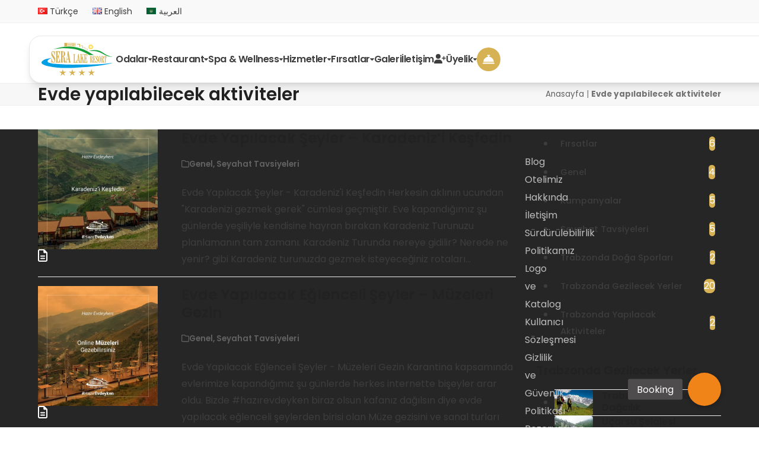

--- FILE ---
content_type: text/html; charset=UTF-8
request_url: https://seralakehotel.com/tag/evde-yapilabilecek-aktiviteler/
body_size: 35487
content:
<!DOCTYPE html>
<html lang="tr-TR" >
<head>
<meta charset="UTF-8">
<link rel="profile" href="http://gmpg.org/xfn/11">
<meta name='robots' content='index, follow, max-image-preview:large, max-snippet:-1, max-video-preview:-1' />
<meta name="viewport" content="width=device-width, initial-scale=1">

	<title>Evde yapılabilecek aktiviteler &#8211; Sera Lake Resort Hotel Trabzon</title>
	<link rel="canonical" href="https://seralakehotel.com/tag/evde-yapilabilecek-aktiviteler/" />
	<meta property="og:locale" content="tr_TR" />
	<meta property="og:type" content="article" />
	<meta property="og:title" content="Evde yapılabilecek aktiviteler &#8211; Sera Lake Resort Hotel Trabzon" />
	<meta property="og:url" content="https://seralakehotel.com/tag/evde-yapilabilecek-aktiviteler/" />
	<meta property="og:site_name" content="Sera Lake Resort Hotel Trabzon" />
	<meta property="og:image" content="https://seralakehotel.com/wp-content/uploads/2025/04/Sera-Lake-Resort-Hotel-View-Manzara-tumblr.webp" />
	<meta property="og:image:width" content="1600" />
	<meta property="og:image:height" content="900" />
	<meta property="og:image:type" content="image/webp" />
	<meta name="twitter:card" content="summary_large_image" />
	<meta name="twitter:site" content="@seralakeresort" />


<link rel='dns-prefetch' href='//fonts.googleapis.com' />
<link rel='dns-prefetch' href='//cdnjs.cloudflare.com' />
<link rel='dns-prefetch' href='//tagmanager.google.com' />
<link rel='dns-prefetch' href='//connect.facebook.net' />
<link rel='dns-prefetch' href='//fonts.gstatic.com' />
<link rel='preconnect' href='https://fonts.googleapis.com' />
<link rel='preconnect' href='https://tagmanager.google.com' />
<link rel='preconnect' href='https://connect.facebook.net' />
<link rel='preconnect' href='https://seralakehotel.com' />
<link rel='preconnect' href='https://fonts.gstatic.com' />
<link rel="preload" href="https://fonts.googleapis.com/css2?family=Poppins:wght@300;400;500;600;700&#038;display=swap&#038;subset=latin-ext" as="style">
<style id='wp-img-auto-sizes-contain-inline-css'>img:is([sizes=auto i],[sizes^="auto," i]){contain-intrinsic-size:3000px 1500px}</style>

<link data-optimized="1" rel='stylesheet' id='wpex-wpbakery-slim-css' href='https://seralakehotel.com/wp-content/litespeed/css/bbff39a8f3cb1b7225a4ed2f24b80e81.css?ver=7e2ae' media='all' />
<link data-optimized="1" rel='stylesheet' id='wpex-fm-3864-css' href='https://seralakehotel.com/wp-content/litespeed/css/ec8ffe4c6b15b82a87c971bcdf2d3734.css?ver=d3734' media='all' />
<link data-optimized="1" rel='stylesheet' id='buttonizer_frontend_style-css' href='https://seralakehotel.com/wp-content/litespeed/css/123bd64d40bb6fccf05ea32a4dd12eaa.css?ver=a9bf0' media='all' />
<link data-optimized="1" rel='stylesheet' id='buttonizer-icon-library-css' href='https://seralakehotel.com/wp-content/litespeed/css/89d1db9302a2e0837b88cc1b61435a96.css?ver=35a96' media='all' integrity='sha512-1ycn6IcaQQ40/MKBW2W4Rhis/DbILU74C1vSrLJxCq57o941Ym01SwNsOMqvEBFlcgUa6xLiPY/NS5R+E6ztJQ==' crossorigin='anonymous' />
<link data-optimized="1" rel='stylesheet' id='saswp-style-css' href='https://seralakehotel.com/wp-content/litespeed/css/11dbf08f4c036a1d9ad1e781fcd4b03c.css?ver=092be' media='all' />
<link data-optimized="1" rel='stylesheet' id='parent-style-css' href='https://seralakehotel.com/wp-content/litespeed/css/9f396528d94b070ff83a4ba514cab146.css?ver=0cbaa' media='all' />
<link data-optimized="1" rel='stylesheet' id='wpex-style-css' href='https://seralakehotel.com/wp-content/litespeed/css/05a6d9db4c6358be63d0fde413b5c971.css?ver=26a15' media='all' />
<link data-optimized="1" rel='stylesheet' id='vcex-shortcodes-css' href='https://seralakehotel.com/wp-content/litespeed/css/2b6a9535d6bbf0f24b40eb5dcfd4238d.css?ver=8354e' media='all' />
<link data-optimized="1" rel='stylesheet' id='fancybox-css' href='https://seralakehotel.com/wp-content/litespeed/css/d6727e4a7307459c7b5a6cac9811cb99.css?ver=d1688' media='all' />
<link data-optimized="1" rel='stylesheet' id='wpex-fancybox-css' href='https://seralakehotel.com/wp-content/litespeed/css/28e31d49c24e2cf25a8fd8e087830ce7.css?ver=8e8a0' media='all' />
<script id="wpex-core-js-extra" src="[data-uri]" defer></script>
<script src="https://seralakehotel.com/wp-content/themes/Total/assets/js/frontend/core.min.js?ver=6.4.2" id="wpex-core-js" defer data-wp-strategy="defer"></script>
<script id="wpex-inline-js-after" src="[data-uri]" defer></script>
<script src="https://seralakehotel.com/wp-includes/js/jquery/jquery.min.js?ver=3.7.1" id="jquery-core-js" defer data-deferred="1"></script>
<script src="https://seralakehotel.com/wp-includes/js/jquery/jquery-migrate.min.js?ver=3.4.1" id="jquery-migrate-js" defer data-deferred="1"></script>
<script></script><link rel="icon" href="https://seralakehotel.com/wp-content/uploads/2025/04/favicon.ico" sizes="32x32"><link rel="shortcut icon" href="https://seralakehotel.com/wp-content/uploads/2025/04/favicon.ico"><link rel="apple-touch-icon" href="https://seralakehotel.com/wp-content/uploads/2025/04/favicon.ico" sizes="57x57" ><link rel="apple-touch-icon" href="https://seralakehotel.com/wp-content/uploads/2025/04/favicon.ico" sizes="76x76" ><link rel="apple-touch-icon" href="https://seralakehotel.com/wp-content/uploads/2025/04/favicon.ico" sizes="120x120"><link rel="apple-touch-icon" href="https://seralakehotel.com/wp-content/uploads/2025/04/favicon.ico" sizes="114x114"><meta name="author" content="Uğur Yüksekol">
<!-- Google Tag Manager -->
<script>(function(w,d,s,l,i){w[l]=w[l]||[];w[l].push({'gtm.start':
new Date().getTime(),event:'gtm.js'});var f=d.getElementsByTagName(s)[0],
j=d.createElement(s),dl=l!='dataLayer'?'&l='+l:'';j.async=true;j.src=
'https://www.googletagmanager.com/gtm.js?id='+i+dl;f.parentNode.insertBefore(j,f);
})(window,document,'script','dataLayer','GTM-MGCKGCP');</script>
<!-- End Google Tag Manager -->

<script type="application/ld+json">
{
	"@context": "http://schema.org",
	"@type": "Hotel",
	"name": "Sera Lake Resort Hotel",
    "description":"The Best Hotel in Trabzon. Göl, Vadi, deniz ve şehir manzarası eşliğinde doğaya açılan balkonlu ve bahçeli odalarımızda tatilin ötesinde bir deneyim yaşayacaksınız.",
	"address": {
		"@type": "PostalAddress",
		"streetAddress": "Yıldızlı Mahallesi, Mavra Küme Evleri, No:235, 61310 Akçaabat/Trabzon",
		"addressLocality": "Trabzon",
		"addressRegion": "Akçaabat",
        "addressCountry": "TR",
		"postalCode": "61310"
	},
	"image": "https://seralakehotel.com/wp-content/uploads/2018/06/08.jpg",
	"email": "info@seralakehotel.com",
	"telePhone": "+904626960661",
	"url": "https://seralakehotel.com/",
  "hasMap": "https://maps.app.goo.gl/n4NjcFrzx7UgiwEA7",
	"paymentAccepted": [ "cash", "credit card", "invoice" ],
	"openingHours": "Mo,Tu,We,Th,Fr,Sa,Su",
	"checkinTime": "14:00",
	"checkoutTime": "12:00",
  	"priceRange":"$$",
    "AggregateRating": {
        "@type": "AggregateRating",
        "ratingValue": "4.7",
        "reviewCount": "1726",
        "bestRating": "5"},
    "openingHoursSpecification": [ {
		"@type": "OpeningHoursSpecification",
		"dayOfWeek": [
			"Monday",
			"Tuesday",
			"Wednesday",
			"Thursday",
			"Friday",
			"Saturday",
			"Sunday"
		],
		"opens": "00:00",
		"closes": "23:59"
	} ],
	
    "availableLanguage": {
		"@type": "Language",
		"name": "turkish, english, arabic, french"},
  "potentialAction": {
    "@type": "ReserveAction",
    "target": {
      "@type": "EntryPoint",
      "urlTemplate": "https://rezervasyon.seralakehotel.com/",
      "inLanguage": ["tr-TR", "en-US", "ar"],
      "actionPlatform": [
        "http://schema.org/DesktopWebPlatform",
        "http://schema.org/IOSPlatform",
        "http://schema.org/AndroidPlatform"
      ]
    },
"geo": {
		"@type": "GeoCoordinates",
		"latitude": "40.992442",
		"longitude": "39.613631"
	},
    "amenityFeature":[
{"@type":"LocationFeatureSpecification","name":"Online Check-in"},{"@type":"LocationFeatureSpecification","name":"Kablosuz İnternet / İnternet Erişimi"},{"@type":"LocationFeatureSpecification","name":"Ücretsiz Otopark"},{"@type":"LocationFeatureSpecification","name":"Hareketlilik imkanı kısıtlı kişiler için erişilebilirlik"},
{"@type":"LocationFeatureSpecification","name":"Kahvaltı"},{"@type":"LocationFeatureSpecification","name":"Fitness Centre"},{"@type":"LocationFeatureSpecification","name":"Sağlık merkezi"},{"@type":"LocationFeatureSpecification","name":"Çocuk hizmetleri"},{"@type":"LocationFeatureSpecification","name":"Balkonlu Odalar"},{"@type":"LocationFeatureSpecification","name":"Klimalı"},{"@type":"LocationFeatureSpecification","name":"TRABZON INT AIRPORT"},{"@type":"LocationFeatureSpecification","name":"İngilizce, Fransızca, Arapça ve Türkçe konuşuluyor."},
{"@type":"LocationFeatureSpecification","name":"Spa Hizmeti"},{"@type":"LocationFeatureSpecification","name":"Resepsiyon günün 24 saati açıktır"},{"@type":"LocationFeatureSpecification","name":"17:00'YE KADAR GEÇ ÇIKIŞ"},{"@type":"LocationFeatureSpecification","name":"Çamaşırhane"},{"@type":"LocationFeatureSpecification","name":"Araç Kiralama Hizmeti"},{"@type":"LocationFeatureSpecification","name":"Bagaj taşıyıcı"},{"@type":"LocationFeatureSpecification","name":"Ücretsiz Sauna"},{"@type":"LocationFeatureSpecification","name":"1 restoran"},{"@type":"LocationFeatureSpecification","name":"Açık Teras Restaurant"},{"@type":"LocationFeatureSpecification","name":"Oda servisi"},{"@type":"LocationFeatureSpecification","name":"toplantı odası"},{"@type":"LocationFeatureSpecification","name":"Ücretsiz Vale Hizmeti"},{"@type":"LocationFeatureSpecification","name":"Havalimanı Transferi"},{"@type":"LocationFeatureSpecification","name":"Uzungöl, Karadeniz Turları"}]
},
  "sameAs": [
    "https://www.facebook.com/SeraLakeResort/",
    "https://twitter.com/seralakeresort",
    "https://www.instagram.com/seralakeresort/",
    "https://www.youtube.com/channel/UCq6D6sOlFZdir4G_mbYs55A",
    "https://seralakehotel.com/"
  ]
}
</script>
<script src="[data-uri]" defer></script>
<meta name="p:domain_verify" content="7ce52d5a3b0acca0c1e2df35c8cd8f63"/><noscript><style>body:not(.content-full-screen) .wpex-vc-row-stretched[data-vc-full-width-init="false"]{visibility:visible;}</style></noscript>		<style id="wp-custom-css">.wpex-video-bg{top:-50%!important}body.wpex-is-mobile-device .vc_video-bg,body.wpex-is-mobile-device .wpex-video-bg-wrap{display:block}.bg1{background-color:#fff;background-image:linear-gradient(0deg,#ffffff 0%,#FFDEE9 35%,#B5FFFC 70%,#ffffff 100%)}.bg2{background:radial-gradient(circle,rgb(249 215 230) 7%,rgb(223 238 255 / .6474964985994398) 100%);background-size:400% 400%;animation:gradient-animation 15s ease infinite}.bg3{background:linear-gradient(-45deg,#ee7752,#e73c7e,#23a6d5,#23d5ab);height:100vh;background-size:400% 400%;animation:gradient-animation 15s ease infinite}.bg4{background:linear-gradient(300deg,deepskyblue,darkviolet,blue);background-size:180% 180%;animation:gradient-animation 15s ease infinite}@keyframes bg4{0%{background-position:0% 50%}50%{background-position:100% 50%}100%{background-position:0% 50%}}.h400{min-height:400px}/*! Rezervasyon formu classlari*/.rez-form-control{display:block;width:100%;height:40px;padding:.375rem .75rem;font-size:15px;line-height:1.5;color:#495057;background-color:#fff;background-clip:padding-box;border:1px solid #ced4da;border-radius:.25rem;transition:border-color .15s ease-in-out,box-shadow .15s ease-in-out}.sakli{overflow:auto;margin:auto;margin-bottom:0;height:1px;width:1px}.rez-buton{display:block;width:100%;margin-top:22px;background-color:#d3a10a;font-size:15px;height:40px}.yaziyi-ortala{text-align:center}.wpex-open-submenu{width:100%!important}.page-header.background-image-page-header:not(.wpex-supports-mods) .page-header-title{color:#fff;font-weight:500;font-size:2em}.page-header.background-image-page-header:not(.wpex-supports-mods) .page-subheading{font-size:1.5em;font-weight:300;color:#fff}.elektraweb-formGroup .pluscss{background:#cfb53b!important}.elektraweb-widget{background-color:#fff;box-shadow:1px 3px 5px 0 #c6bcbc61!important;border:solid;border-color:#cfb53b;border-radius:10px;border-width:thin}.elektraweb-formGroup label{text-align:center}button#widgetSubmit{background:#c5ae3d!important;margin-top:14px!important;background-image:none!important;border-radius:5px}</style>
		<noscript><style> .wpb_animate_when_almost_visible { opacity: 1; }</style></noscript><style data-type="wpex-css" id="wpex-css">:root{--wpex-palette-3813-color:#0084ff;--wpex-palette-3812-color:#0076e4;--wpex-palette-3811-color:#20b557;--wpex-palette-3810-color:#075e54}.has-palette-3813-background-color,.wp-block-button__link.has-palette-3813-background-color{background-color:var(--wpex-palette-3813-color)}.has-palette-3813-border-color,.wp-block-button__link.has-palette-3813-border-color{border-color:var(--wpex-palette-3813-color)}.has-palette-3813-color,.wp-block-button__link.has-palette-3813-color{color:var(--wpex-palette-3813-color)}.has-palette-3812-background-color,.wp-block-button__link.has-palette-3812-background-color{background-color:var(--wpex-palette-3812-color)}.has-palette-3812-border-color,.wp-block-button__link.has-palette-3812-border-color{border-color:var(--wpex-palette-3812-color)}.has-palette-3812-color,.wp-block-button__link.has-palette-3812-color{color:var(--wpex-palette-3812-color)}.has-palette-3811-background-color,.wp-block-button__link.has-palette-3811-background-color{background-color:var(--wpex-palette-3811-color)}.has-palette-3811-border-color,.wp-block-button__link.has-palette-3811-border-color{border-color:var(--wpex-palette-3811-color)}.has-palette-3811-color,.wp-block-button__link.has-palette-3811-color{color:var(--wpex-palette-3811-color)}.has-palette-3810-background-color,.wp-block-button__link.has-palette-3810-background-color{background-color:var(--wpex-palette-3810-color)}.has-palette-3810-border-color,.wp-block-button__link.has-palette-3810-border-color{border-color:var(--wpex-palette-3810-color)}.has-palette-3810-color,.wp-block-button__link.has-palette-3810-color{color:var(--wpex-palette-3810-color)}#site-header.header-builder{--wpex-site-header-bg-color:transparent}:root{--wpex-body-font-family:Poppins,sans-serif;--wpex-body-font-size:var(--wpex-text-base);--wpex-body-color:#3d3d3d;--wpex-body-line-height:1.8em}#top-bar-content{font-size:14px}.page-header .page-header-title{font-size:var(--wpex-text-3xl)}.blog-entry-title.entry-title,.blog-entry-title.entry-title a,.blog-entry-title.entry-title a:hover{font-size:var(--wpex-text-lg)}.blog-entry .meta{font-weight:600;font-size:var(--wpex-text-xs)}body.single-post .single-post-title{font-size:var(--wpex-text-2xl)}.single-post .meta{font-size:var(--wpex-text-xs)}.site-breadcrumbs{font-size:var(--wpex-text-xs)}h2,.wpex-h2{font-size:var(--wpex-text-3xl);letter-spacing:-.3px}h3,.wpex-h3{letter-spacing:-.3px}.single-blog-content,.vcex-post-content-c,.wpb_text_column,body.no-composer .single-content,.woocommerce-Tabs-panel--description{letter-spacing:0}#footer-widgets{line-height:30px}#copyright{font-size:var(--wpex-text-sm)}@media(max-width:1024px){.page-header .page-header-title{font-size:var(--wpex-text-2xl)}h1,.wpex-h1{font-size:var(--wpex-text-3xl)}h2,.wpex-h2{font-size:var(--wpex-text-2xl)}}@media(max-width:959px){.page-header .page-header-title{font-size:var(--wpex-text-2xl)}h1,.wpex-h1{font-size:var(--wpex-text-3xl)}h2,.wpex-h2{font-size:var(--wpex-text-2xl)}}@media(max-width:767px){.page-header .page-header-title{font-size:var(--wpex-text-xl)}h1,.wpex-h1{font-size:var(--wpex-text-2xl)}h2,.wpex-h2{font-size:var(--wpex-text-xl)}}@media(max-width:479px){.page-header .page-header-title{font-size:var(--wpex-text-xl)}h1,.wpex-h1{font-size:var(--wpex-text-2xl)}h2,.wpex-h2{font-size:var(--wpex-text-xl)}}@media only screen and (max-width:959px){body.has-mobile-menu #site-logo{margin-inline-end:60px}}#site-logo .logo-img{height:70px;width:auto}:root{--wpex-text-xs:0.846em;--wpex-text-sm:0.923em;--wpex-text-lg:1.231em;--wpex-text-xl:1.385em;--wpex-text-2xl:1.615em;--wpex-text-3xl:1.846em;--wpex-text-4xl:2.154em;--wpex-text-5xl:2.462em;--wpex-text-6xl:2.769em;--wpex-text-7xl:3.231em;--wpex-accent:#d7b254;--wpex-accent-alt:#d7b254;--wpex-accent-alt:#0dc143;--wpex-vc-column-inner-margin-bottom:40px}.page-header-disabled:not(.has-overlay-header):not(.no-header-margin) #content-wrap{padding-block-start:20px}.wpex-social-share__link{font-size:12px}#site-scroll-top:hover{background-color:#c49b35}:root,.site-boxed.wpex-responsive #wrap{--wpex-container-width:1200px}#top-bar-wrap{background-color:#f9f9f9}.wpex-top-bar-sticky{background-color:#f9f9f9}#top-bar{padding-block-start:5px;padding-block-end:5px}.blog-entry{--wpex-entry-left-thumbnail-media-width:25%;--wpex-entry-left-thumbnail-content-width:70%}#footer-callout-wrap{border-top-color:#efb49b;border-bottom-color:#efb49b;color:#f05f21}#footer-callout .theme-button{background:#f05f21}#footer-callout .theme-button:hover{background:#ef500b;color:#fff}.wpex-post-series-toc-list{color:#d8600a}@media only screen and (min-width:960px){:root{--wpex-content-area-width:70%;--wpex-primary-sidebar-width:27%}}</style><style id='wp-block-paragraph-inline-css'>.is-small-text{font-size:.875em}.is-regular-text{font-size:1em}.is-large-text{font-size:2.25em}.is-larger-text{font-size:3em}.has-drop-cap:not(:focus):first-letter{float:left;font-size:8.4em;font-style:normal;font-weight:100;line-height:.68;margin:.05em .1em 0 0;text-transform:uppercase}body.rtl .has-drop-cap:not(:focus):first-letter{float:none;margin-left:.1em}p.has-drop-cap.has-background{overflow:hidden}:root :where(p.has-background){padding:1.25em 2.375em}:where(p.has-text-color:not(.has-link-color)) a{color:inherit}p.has-text-align-left[style*="writing-mode:vertical-lr"],p.has-text-align-right[style*="writing-mode:vertical-rl"]{rotate:180deg}</style>
<link data-optimized="1" rel='stylesheet' id='wpex-hover-animations-css' href='https://seralakehotel.com/wp-content/litespeed/css/961d21af8ada5a2960144fdb37873fb2.css?ver=0bb41' media='all' />
</head>

<body class="archive tag tag-evde-yapilabilecek-aktiviteler tag-694 wp-custom-logo wp-embed-responsive wp-theme-Total wp-child-theme-total-child-theme wpex-theme wpex-responsive no-composer wpex-has-primary-bottom-spacing site-full-width content-right-sidebar has-sidebar has-topbar sidebar-widget-icons hasnt-overlay-header wpex-antialiased wpex-no-js wpb-js-composer js-comp-ver-8.6.1 vc_responsive">

	
	
	<span data-ls_id="#site_top" tabindex="-1"></span>
	<div id="outer-wrap" class="wpex-overflow-clip">
		
		
		
		<div id="wrap" class="wpex-clr">

			
<!-- Google Tag Manager (noscript) -->
<noscript><iframe data-lazyloaded="1" src="about:blank" data-src="https://www.googletagmanager.com/ns.html?id=GTM-MGCKGCP"
height="0" width="0" style="display:none;visibility:hidden"></iframe><noscript><iframe src="https://www.googletagmanager.com/ns.html?id=GTM-MGCKGCP"
height="0" width="0" style="display:none;visibility:hidden"></iframe></noscript></noscript>
<!-- End Google Tag Manager (noscript) -->
			<div id="top-bar-wrap" class="wpex-border-b wpex-border-main wpex-border-solid wpex-print-hidden">
			<div id="top-bar" class="container wpex-relative wpex-py-15 wpex-md-flex wpex-justify-between wpex-items-center wpex-text-center wpex-md-text-initial">
	<div id="top-bar-content" class="top-bar-left wpex-clr">
<nav class="top-bar-nav wpex-inline-block" aria-label="Utility menu"><ul id="menu-top-bar-dil-menu" class="top-bar-menu wpex-inline-block wpex-m-0 wpex-list-none wpex-last-mr-0"><li id="menu-item-1904-tr" class="lang-item lang-item-3 lang-item-tr current-lang lang-item-first menu-item menu-item-type-custom menu-item-object-custom menu-item-1904-tr"><a href="https://seralakehotel.com/tag/evde-yapilabilecek-aktiviteler/" hreflang="tr-TR" lang="tr-TR"><span class="link-inner"><img src="[data-uri]" alt="" width="16" height="11" style="width: 16px; height: 11px;" /><span style="margin-left:0.3em;">Türkçe</span></span></a></li>
<li id="menu-item-1904-en" class="lang-item lang-item-6 lang-item-en no-translation menu-item menu-item-type-custom menu-item-object-custom menu-item-1904-en"><a href="https://seralakehotel.com/en/" hreflang="en-GB" lang="en-GB"><span class="link-inner"><img src="[data-uri]" alt="" width="16" height="11" style="width: 16px; height: 11px;" /><span style="margin-left:0.3em;">English</span></span></a></li>
<li id="menu-item-1904-ar" class="lang-item lang-item-11 lang-item-ar no-translation menu-item menu-item-type-custom menu-item-object-custom menu-item-1904-ar"><a href="https://seralakehotel.com/ar/" hreflang="ar" lang="ar"><span class="link-inner"><img src="[data-uri]" alt="" width="16" height="11" style="width: 16px; height: 11px;" /><span style="margin-left:0.3em;">العربية</span></span></a></li>
</ul></nav>
</div>

</div>
		</div>
		<header id="site-header" class="header-builder wpex-z-sticky wpex-sticky custom-bg dyn-styles wpex-print-hidden wpex-relative wpex-clr">
				<div id="site-header-inner" class="header-builder-inner header-padding container wpex-relative wpex-h-100 wpex-clr"><style>.vc_custom_1742460952807{border-radius:20px!important}.vc_custom_1740123265137{margin-top:20px!important;border-top-width:1px!important;border-right-width:1px!important;border-bottom-width:1px!important;border-left-width:1px!important;background-color:#FFFFFF!important;border-left-style:solid!important;border-right-style:solid!important;border-top-style:solid!important;border-bottom-style:solid!important;border-radius:20px!important}.vc_custom_1744120778663{margin-top:5px!important;margin-right:5px!important;margin-bottom:5px!important;margin-left:5px!important}</style><div class="vc_row wpb_row vc_row-fluid vc_custom_1742460952807 vc_column-gap-1 vc_row-o-content-middle vc_row-flex wpex-vc-full-width-row wpex-vc-full-width-row--centered wpex-relative wpex-vc_row-has-fill wpex-vc_row-col-mb-0 tablet-fullwidth-columns wpex-vc_row-mx-0" style="background-color:transparent!important;border-color:transparent!important;"><div class="wpb_column vc_column_container vc_col-sm-12 wpex-vc_col-has-fill"><div style="background-color:#ffffff!important;border-color:#e7e7e7!important;" class="vc_column-inner wpex-shadow-lg vc_custom_1740123265137"><div class="wpb_wrapper"><style>.vcex-flex-container_696eb11b5e4e6{gap:20px}.vcex-image.vcex_696eb11b5ed44 .vcex-image-inner{max-width:120px}.vcex-image.vcex_696eb11b5ed44 .vcex-image-img{height:68px}.vcex-image.vcex_696eb11b5ed44{background-color:#fff0}.vcex_696eb11b615df .vcex-horizontal-menu-nav__item-content{padding-inline:10px;color:#3d3d3d;font-weight:600;letter-spacing:var(--wpex-tracking-tight)}.vcex_696eb11b615df .vcex-horizontal-menu-nav__list>.current-menu-item>.vcex-horizontal-menu-nav__item-content{color:var(--wpex-accent)}.vcex_696eb11b615df .vcex-horizontal-menu-nav__sub{padding:10px;border-radius:var(--wpex-rounded)}.vcex_696eb11b615df .vcex-horizontal-menu-nav__sub .vcex-horizontal-menu-nav__item-content{padding-block:10px;padding-inline:15px;border-radius:var(--wpex-rounded);color:#676767;font-size:var(--wpex-text-sm)}.vcex-icon.vcex_696eb11b89533{font-size:var(--wpex-text-lg)}.vcex-icon.vcex_696eb11b89533 .vcex-icon-wrap{width:40px;height:40px;color:#fff;background-color:var(--wpex-accent);border-radius:var(--wpex-rounded-full)}.vcex-icon.vcex_696eb11b89533 .vcex-icon-wrap:hover{background-color:var(--wpex-accent-alt)}@media (max-width:1024px){.vcex-icon.vcex_696eb11b89533{font-size:var(--wpex-text-lg)}}@media (max-width:959px){.vcex-icon.vcex_696eb11b89533{font-size:var(--wpex-text-lg)}}@media (max-width:767px){.vcex-icon.vcex_696eb11b89533{font-size:var(--wpex-text-md)}}@media (max-width:479px){.vcex-icon.vcex_696eb11b89533{font-size:var(--wpex-text-md)}}.vcex_696eb11b8a88a .vcex-off-canvas-menu__toggle{--wpex-hamburger-icon-width:30px}.vcex_696eb11b8a88a :is(.vcex-off-canvas-menu__toggle,.vcex-off-canvas-menu__extra-item){color:#4a4a4a}.vcex_696eb11b8a88a :is(.vcex-off-canvas-menu__toggle,.vcex-off-canvas-menu__extra-item):hover{color:#717171}</style><div class="vcex-flex-container vcex-module wpex-flex wpex-gap-20 wpex-items-center vcex-flex-container_696eb11b5e4e6"><figure class="vcex-image vcex-module vcex-fill-column wpex-text-center vcex_696eb11b5ed44"><div class="vcex-image-inner wpex-relative wpex-inline-block vc_custom_1744120778663"><a href="https://seralakehotel.com/" title="Sera Lake Center Hotel"><img width="120" data-no-lazy="1" class="vcex-image-img wpex-align-middle wpex-object-fill skip-lazy" alt="Sera Lake Resort Hotel" src="https://seralakehotel.com/wp-content/uploads/2025/04/sera-lake-resort-hotel-logo.svg"></a></div></figure><div class="vcex-horizontal-menu wpex-leading-normal wpex-self-center wpex-relative wpex-mx-auto visible-desktop vcex_696eb11b615df"><div class="vcex-horizontal-menu__inner wpex-flex wpex-justify-center"><nav class="vcex-horizontal-menu-nav" aria-label="Menü"><ul id="menu-ana-menu-turkce" class="vcex-horizontal-menu-nav__list wpex-flex wpex-flex-wrap wpex-m-0 wpex-list-none wpex-dropdown-menu wpex-dropdown-menu--onhover"><li class="vcex-horizontal-menu-nav__item menu-item menu-item-type-post_type menu-item-object-page menu-item-has-children menu-item-65 vcex-horizontal-menu-nav__item--has_mega-no-headings wpex-flex wpex-items-stretch" id="65"><a class="vcex-horizontal-menu-nav__item-content wpex-flex wpex-flex-grow wpex-gap-5 wpex-relative wpex-text-2 wpex-hover-text-accent wpex-no-underline wpex-hover-surface-2 wpex-py-10 wpex-px-15 wpex-rounded-sm wpex-gap-10" title="Göl ve Deniz Manzaralı Odalar" href="https://seralakehotel.com/odalarimiz/"><div class="vcex-horizontal-menu-nav__item-text wpex-flex wpex-self-center wpex-items-center">Odalar</div><span aria-hidden="true" class="vcex-horizontal-menu-nav__arrow wpex-flex wpex-items-center wpex-justify-end wpex-leading-none wpex-ml-auto"><span class="vcex-horizontal-menu-nav__arrow-icon wpex-icon wpex-icon--xs" aria-hidden="true"><svg xmlns="http://www.w3.org/2000/svg" viewBox="0 0 18 32"><path d="M18.286 12.571q0 0.464-0.339 0.804l-8 8q-0.339 0.339-0.804 0.339t-0.804-0.339l-8-8q-0.339-0.339-0.339-0.804t0.339-0.804 0.804-0.339h16q0.464 0 0.804 0.339t0.339 0.804z"></path></svg></span></span></a><ul class="vcex-horizontal-menu-nav__sub wpex-list-none wpex-m-0 sub-menu wpex-surface-1 wpex-shadow-lg wpex-min-w-100"><li class="vcex-horizontal-menu-nav__item menu-item menu-item-type-post_type menu-item-object-page menu-item-1218 vcex-horizontal-menu-nav__item--has_mega-no-headings wpex-flex wpex-items-stretch" id="1218"><a class="vcex-horizontal-menu-nav__item-content wpex-flex wpex-flex-grow wpex-gap-5 wpex-relative wpex-text-2 wpex-hover-text-accent wpex-no-underline wpex-hover-surface-2 wpex-py-10 wpex-px-15 wpex-rounded-sm wpex-gap-10" href="https://seralakehotel.com/odalarimiz/ekonomik-standart-cift-kisilik-oda/"><div class="vcex-horizontal-menu-nav__item-text wpex-flex wpex-self-center wpex-items-center">Ekonomik Standart Çift Kişilik Oda</div></a></li>
<li class="vcex-horizontal-menu-nav__item menu-item menu-item-type-post_type menu-item-object-page menu-item-338 vcex-horizontal-menu-nav__item--has_mega-no-headings wpex-flex wpex-items-stretch" id="338"><a class="vcex-horizontal-menu-nav__item-content wpex-flex wpex-flex-grow wpex-gap-5 wpex-relative wpex-text-2 wpex-hover-text-accent wpex-no-underline wpex-hover-surface-2 wpex-py-10 wpex-px-15 wpex-rounded-sm wpex-gap-10" href="https://seralakehotel.com/odalarimiz/standart-cift-kisilik-oda/"><div class="vcex-horizontal-menu-nav__item-text wpex-flex wpex-self-center wpex-items-center">Standart Çift Kişilik Oda</div></a></li>
<li class="vcex-horizontal-menu-nav__item menu-item menu-item-type-post_type menu-item-object-page menu-item-340 vcex-horizontal-menu-nav__item--has_mega-no-headings wpex-flex wpex-items-stretch" id="340"><a class="vcex-horizontal-menu-nav__item-content wpex-flex wpex-flex-grow wpex-gap-5 wpex-relative wpex-text-2 wpex-hover-text-accent wpex-no-underline wpex-hover-surface-2 wpex-py-10 wpex-px-15 wpex-rounded-sm wpex-gap-10" href="https://seralakehotel.com/odalarimiz/standart-cift-kisilik-oda-mutfakli/"><div class="vcex-horizontal-menu-nav__item-text wpex-flex wpex-self-center wpex-items-center">Standart Çift Kişilik Oda – Mutfaklı</div></a></li>
<li class="vcex-horizontal-menu-nav__item menu-item menu-item-type-post_type menu-item-object-page menu-item-342 vcex-horizontal-menu-nav__item--has_mega-no-headings wpex-flex wpex-items-stretch" id="342"><a class="vcex-horizontal-menu-nav__item-content wpex-flex wpex-flex-grow wpex-gap-5 wpex-relative wpex-text-2 wpex-hover-text-accent wpex-no-underline wpex-hover-surface-2 wpex-py-10 wpex-px-15 wpex-rounded-sm wpex-gap-10" href="https://seralakehotel.com/odalarimiz/cift-kisilik-gol-manzarali-oda/"><div class="vcex-horizontal-menu-nav__item-text wpex-flex wpex-self-center wpex-items-center">Çift Kişilik Oda – Göl Manzaralı</div></a></li>
<li class="vcex-horizontal-menu-nav__item menu-item menu-item-type-post_type menu-item-object-page menu-item-1188 vcex-horizontal-menu-nav__item--has_mega-no-headings wpex-flex wpex-items-stretch" id="1188"><a class="vcex-horizontal-menu-nav__item-content wpex-flex wpex-flex-grow wpex-gap-5 wpex-relative wpex-text-2 wpex-hover-text-accent wpex-no-underline wpex-hover-surface-2 wpex-py-10 wpex-px-15 wpex-rounded-sm wpex-gap-10" href="https://seralakehotel.com/odalarimiz/cift-kisilik-gol-manzarali-oda-mutfakli/"><div class="vcex-horizontal-menu-nav__item-text wpex-flex wpex-self-center wpex-items-center">Çift Kişilik Göl Manzaralı Oda – Mutfaklı</div></a></li>
<li class="vcex-horizontal-menu-nav__item menu-item menu-item-type-post_type menu-item-object-page menu-item-339 vcex-horizontal-menu-nav__item--has_mega-no-headings wpex-flex wpex-items-stretch" id="339"><a class="vcex-horizontal-menu-nav__item-content wpex-flex wpex-flex-grow wpex-gap-5 wpex-relative wpex-text-2 wpex-hover-text-accent wpex-no-underline wpex-hover-surface-2 wpex-py-10 wpex-px-15 wpex-rounded-sm wpex-gap-10" href="https://seralakehotel.com/odalarimiz/uc-kisilik-oda-gol-manzarali/"><div class="vcex-horizontal-menu-nav__item-text wpex-flex wpex-self-center wpex-items-center">Üç Kişilik Oda – Göl Manzaralı</div></a></li>
<li class="vcex-horizontal-menu-nav__item menu-item menu-item-type-post_type menu-item-object-page menu-item-343 vcex-horizontal-menu-nav__item--has_mega-no-headings wpex-flex wpex-items-stretch" id="343"><a class="vcex-horizontal-menu-nav__item-content wpex-flex wpex-flex-grow wpex-gap-5 wpex-relative wpex-text-2 wpex-hover-text-accent wpex-no-underline wpex-hover-surface-2 wpex-py-10 wpex-px-15 wpex-rounded-sm wpex-gap-10" href="https://seralakehotel.com/odalarimiz/junior-suit/"><div class="vcex-horizontal-menu-nav__item-text wpex-flex wpex-self-center wpex-items-center">Junior Suit</div></a></li>
<li class="vcex-horizontal-menu-nav__item menu-item menu-item-type-post_type menu-item-object-page menu-item-344 vcex-horizontal-menu-nav__item--has_mega-no-headings wpex-flex wpex-items-stretch" id="344"><a class="vcex-horizontal-menu-nav__item-content wpex-flex wpex-flex-grow wpex-gap-5 wpex-relative wpex-text-2 wpex-hover-text-accent wpex-no-underline wpex-hover-surface-2 wpex-py-10 wpex-px-15 wpex-rounded-sm wpex-gap-10" href="https://seralakehotel.com/odalarimiz/king-suit/"><div class="vcex-horizontal-menu-nav__item-text wpex-flex wpex-self-center wpex-items-center">King Suit</div></a></li>
<li class="vcex-horizontal-menu-nav__item menu-item menu-item-type-post_type menu-item-object-page menu-item-341 vcex-horizontal-menu-nav__item--has_mega-no-headings wpex-flex wpex-items-stretch" id="341"><a class="vcex-horizontal-menu-nav__item-content wpex-flex wpex-flex-grow wpex-gap-5 wpex-relative wpex-text-2 wpex-hover-text-accent wpex-no-underline wpex-hover-surface-2 wpex-py-10 wpex-px-15 wpex-rounded-sm wpex-gap-10" href="https://seralakehotel.com/odalarimiz/baglantili-oda-gol-manzarali/"><div class="vcex-horizontal-menu-nav__item-text wpex-flex wpex-self-center wpex-items-center">Bağlantılı Oda – Göl Manzaralı</div></a></li>
<li class="vcex-horizontal-menu-nav__item menu-item menu-item-type-post_type menu-item-object-page menu-item-4048 vcex-horizontal-menu-nav__item--has_mega-no-headings wpex-flex wpex-items-stretch" id="4048"><a class="vcex-horizontal-menu-nav__item-content wpex-flex wpex-flex-grow wpex-gap-5 wpex-relative wpex-text-2 wpex-hover-text-accent wpex-no-underline wpex-hover-surface-2 wpex-py-10 wpex-px-15 wpex-rounded-sm wpex-gap-10" href="https://seralakehotel.com/odalarimiz/apart-daire/"><div class="vcex-horizontal-menu-nav__item-text wpex-flex wpex-self-center wpex-items-center">Apart Daire</div></a></li>
<li class="vcex-horizontal-menu-nav__item menu-item menu-item-type-post_type menu-item-object-page menu-item-345 vcex-horizontal-menu-nav__item--has_mega-no-headings wpex-flex wpex-items-stretch" id="345"><a class="vcex-horizontal-menu-nav__item-content wpex-flex wpex-flex-grow wpex-gap-5 wpex-relative wpex-text-2 wpex-hover-text-accent wpex-no-underline wpex-hover-surface-2 wpex-py-10 wpex-px-15 wpex-rounded-sm wpex-gap-10" href="https://seralakehotel.com/odalarimiz/villa/"><div class="vcex-horizontal-menu-nav__item-text wpex-flex wpex-self-center wpex-items-center">Villa ve Apartlar</div></a></li>
<li class="vcex-horizontal-menu-nav__item menu-item menu-item-type-post_type menu-item-object-page menu-item-3365 vcex-horizontal-menu-nav__item--has_mega-no-headings wpex-flex wpex-items-stretch" id="3365"><a class="vcex-horizontal-menu-nav__item-content wpex-flex wpex-flex-grow wpex-gap-5 wpex-relative wpex-text-2 wpex-hover-text-accent wpex-no-underline wpex-hover-surface-2 wpex-py-10 wpex-px-15 wpex-rounded-sm wpex-gap-10" href="https://seralakehotel.com/odalarimiz/erisilebilir-oda/"><div class="vcex-horizontal-menu-nav__item-text wpex-flex wpex-self-center wpex-items-center">Erişilebilir Oda</div></a></li>
</ul></li>
<li class="vcex-horizontal-menu-nav__item menu-item menu-item-type-post_type menu-item-object-page menu-item-has-children menu-item-64 vcex-horizontal-menu-nav__item--has_mega-no-headings wpex-flex wpex-items-stretch" id="64"><a class="vcex-horizontal-menu-nav__item-content wpex-flex wpex-flex-grow wpex-gap-5 wpex-relative wpex-text-2 wpex-hover-text-accent wpex-no-underline wpex-hover-surface-2 wpex-py-10 wpex-px-15 wpex-rounded-sm wpex-gap-10" title="Deniz ve Göl Manzaralı Teras Restoran" href="https://seralakehotel.com/restoran/"><div class="vcex-horizontal-menu-nav__item-text wpex-flex wpex-self-center wpex-items-center">Restaurant</div><span aria-hidden="true" class="vcex-horizontal-menu-nav__arrow wpex-flex wpex-items-center wpex-justify-end wpex-leading-none wpex-ml-auto"><span class="vcex-horizontal-menu-nav__arrow-icon wpex-icon wpex-icon--xs" aria-hidden="true"><svg xmlns="http://www.w3.org/2000/svg" viewBox="0 0 18 32"><path d="M18.286 12.571q0 0.464-0.339 0.804l-8 8q-0.339 0.339-0.804 0.339t-0.804-0.339l-8-8q-0.339-0.339-0.339-0.804t0.339-0.804 0.804-0.339h16q0.464 0 0.804 0.339t0.339 0.804z"></path></svg></span></span></a><ul class="vcex-horizontal-menu-nav__sub wpex-list-none wpex-m-0 sub-menu wpex-surface-1 wpex-shadow-lg wpex-min-w-100"><li class="vcex-horizontal-menu-nav__item menu-item menu-item-type-post_type menu-item-object-page menu-item-3119 vcex-horizontal-menu-nav__item--has_mega-no-headings wpex-flex wpex-items-stretch" id="3119"><a class="vcex-horizontal-menu-nav__item-content wpex-flex wpex-flex-grow wpex-gap-5 wpex-relative wpex-text-2 wpex-hover-text-accent wpex-no-underline wpex-hover-surface-2 wpex-py-10 wpex-px-15 wpex-rounded-sm wpex-gap-10" href="https://seralakehotel.com/restoran/"><div class="vcex-horizontal-menu-nav__item-text wpex-flex wpex-self-center wpex-items-center">Terrace Restaurant</div></a></li>
<li class="vcex-horizontal-menu-nav__item menu-item menu-item-type-post_type menu-item-object-page menu-item-1080 vcex-horizontal-menu-nav__item--has_mega-no-headings wpex-flex wpex-items-stretch" id="1080"><a class="vcex-horizontal-menu-nav__item-content wpex-flex wpex-flex-grow wpex-gap-5 wpex-relative wpex-text-2 wpex-hover-text-accent wpex-no-underline wpex-hover-surface-2 wpex-py-10 wpex-px-15 wpex-rounded-sm wpex-gap-10" href="https://seralakehotel.com/garden-cafe-localar/"><div class="vcex-horizontal-menu-nav__item-text wpex-flex wpex-self-center wpex-items-center">Garden Cafe &#038; Localar</div></a></li>
<li class="vcex-horizontal-menu-nav__item menu-item menu-item-type-post_type menu-item-object-page menu-item-1743 vcex-horizontal-menu-nav__item--has_mega-no-headings wpex-flex wpex-items-stretch" id="1743"><a class="vcex-horizontal-menu-nav__item-content wpex-flex wpex-flex-grow wpex-gap-5 wpex-relative wpex-text-2 wpex-hover-text-accent wpex-no-underline wpex-hover-surface-2 wpex-py-10 wpex-px-15 wpex-rounded-sm wpex-gap-10" href="https://seralakehotel.com/restoran/acik-bufe-kahvalti/"><div class="vcex-horizontal-menu-nav__item-text wpex-flex wpex-self-center wpex-items-center">Kahvaltı Keyfi</div></a></li>
</ul></li>
<li class="vcex-horizontal-menu-nav__item menu-item menu-item-type-post_type menu-item-object-page menu-item-has-children menu-item-63 vcex-horizontal-menu-nav__item--has_mega-no-headings wpex-flex wpex-items-stretch" id="63"><a class="vcex-horizontal-menu-nav__item-content wpex-flex wpex-flex-grow wpex-gap-5 wpex-relative wpex-text-2 wpex-hover-text-accent wpex-no-underline wpex-hover-surface-2 wpex-py-10 wpex-px-15 wpex-rounded-sm wpex-gap-10" title="Trabzon&#8217;da Spa Merkezi" href="https://seralakehotel.com/spa-wellness/"><div class="vcex-horizontal-menu-nav__item-text wpex-flex wpex-self-center wpex-items-center">Spa &#038; Wellness</div><span aria-hidden="true" class="vcex-horizontal-menu-nav__arrow wpex-flex wpex-items-center wpex-justify-end wpex-leading-none wpex-ml-auto"><span class="vcex-horizontal-menu-nav__arrow-icon wpex-icon wpex-icon--xs" aria-hidden="true"><svg xmlns="http://www.w3.org/2000/svg" viewBox="0 0 18 32"><path d="M18.286 12.571q0 0.464-0.339 0.804l-8 8q-0.339 0.339-0.804 0.339t-0.804-0.339l-8-8q-0.339-0.339-0.339-0.804t0.339-0.804 0.804-0.339h16q0.464 0 0.804 0.339t0.339 0.804z"></path></svg></span></span></a><ul class="vcex-horizontal-menu-nav__sub wpex-list-none wpex-m-0 sub-menu wpex-surface-1 wpex-shadow-lg wpex-min-w-100"><li class="vcex-horizontal-menu-nav__item menu-item menu-item-type-post_type menu-item-object-page menu-item-3038 vcex-horizontal-menu-nav__item--has_mega-no-headings wpex-flex wpex-items-stretch" id="3038"><a class="vcex-horizontal-menu-nav__item-content wpex-flex wpex-flex-grow wpex-gap-5 wpex-relative wpex-text-2 wpex-hover-text-accent wpex-no-underline wpex-hover-surface-2 wpex-py-10 wpex-px-15 wpex-rounded-sm wpex-gap-10" href="https://seralakehotel.com/spa-wellness/"><div class="vcex-horizontal-menu-nav__item-text wpex-flex wpex-self-center wpex-items-center">Spa &#038; Wellness</div></a></li>
<li class="vcex-horizontal-menu-nav__item menu-item menu-item-type-post_type menu-item-object-page menu-item-988 vcex-horizontal-menu-nav__item--has_mega-no-headings wpex-flex wpex-items-stretch" id="988"><a class="vcex-horizontal-menu-nav__item-content wpex-flex wpex-flex-grow wpex-gap-5 wpex-relative wpex-text-2 wpex-hover-text-accent wpex-no-underline wpex-hover-surface-2 wpex-py-10 wpex-px-15 wpex-rounded-sm wpex-gap-10" href="https://seralakehotel.com/fitness/"><div class="vcex-horizontal-menu-nav__item-text wpex-flex wpex-self-center wpex-items-center">Fitness &#038; Spor Salonu</div></a></li>
</ul></li>
<li class="vcex-horizontal-menu-nav__item menu-item menu-item-type-custom menu-item-object-custom menu-item-has-children menu-item-1053 vcex-horizontal-menu-nav__item--has_mega-no-headings wpex-flex wpex-items-stretch" id="1053"><div class="vcex-horizontal-menu-nav__item-content wpex-flex wpex-flex-grow wpex-gap-5 wpex-relative wpex-text-2 wpex-hover-text-accent wpex-no-underline wpex-hover-surface-2 wpex-py-10 wpex-px-15 wpex-rounded-sm wpex-gap-10" tabindex="0"><div class="vcex-horizontal-menu-nav__item-text wpex-flex wpex-self-center wpex-items-center">Hizmetler</div><span aria-hidden="true" class="vcex-horizontal-menu-nav__arrow wpex-flex wpex-items-center wpex-justify-end wpex-leading-none wpex-ml-auto"><span class="vcex-horizontal-menu-nav__arrow-icon wpex-icon wpex-icon--xs" aria-hidden="true"><svg xmlns="http://www.w3.org/2000/svg" viewBox="0 0 18 32"><path d="M18.286 12.571q0 0.464-0.339 0.804l-8 8q-0.339 0.339-0.804 0.339t-0.804-0.339l-8-8q-0.339-0.339-0.339-0.804t0.339-0.804 0.804-0.339h16q0.464 0 0.804 0.339t0.339 0.804z"></path></svg></span></span></div><ul class="vcex-horizontal-menu-nav__sub wpex-list-none wpex-m-0 sub-menu wpex-surface-1 wpex-shadow-lg wpex-min-w-100"><li class="vcex-horizontal-menu-nav__item menu-item menu-item-type-post_type menu-item-object-page menu-item-3713 vcex-horizontal-menu-nav__item--has_mega-no-headings wpex-flex wpex-items-stretch" id="3713"><a class="vcex-horizontal-menu-nav__item-content wpex-flex wpex-flex-grow wpex-gap-5 wpex-relative wpex-text-2 wpex-hover-text-accent wpex-no-underline wpex-hover-surface-2 wpex-py-10 wpex-px-15 wpex-rounded-sm wpex-gap-10" href="https://seralakehotel.com/trabzon-balayi/"><div class="vcex-horizontal-menu-nav__item-text wpex-flex wpex-self-center wpex-items-center">Trabzon Balayı Paketi</div></a></li>
<li class="vcex-horizontal-menu-nav__item menu-item menu-item-type-post_type menu-item-object-page menu-item-2551 vcex-horizontal-menu-nav__item--has_mega-no-headings wpex-flex wpex-items-stretch" id="2551"><a class="vcex-horizontal-menu-nav__item-content wpex-flex wpex-flex-grow wpex-gap-5 wpex-relative wpex-text-2 wpex-hover-text-accent wpex-no-underline wpex-hover-surface-2 wpex-py-10 wpex-px-15 wpex-rounded-sm wpex-gap-10" href="https://seralakehotel.com/kutlama-organizasyonu/"><div class="vcex-horizontal-menu-nav__item-text wpex-flex wpex-self-center wpex-items-center">Evlilik Teklifi ve Kutlama Organizasyonu</div></a></li>
<li class="vcex-horizontal-menu-nav__item menu-item menu-item-type-post_type menu-item-object-page menu-item-2368 vcex-horizontal-menu-nav__item--has_mega-no-headings wpex-flex wpex-items-stretch" id="2368"><a class="vcex-horizontal-menu-nav__item-content wpex-flex wpex-flex-grow wpex-gap-5 wpex-relative wpex-text-2 wpex-hover-text-accent wpex-no-underline wpex-hover-surface-2 wpex-py-10 wpex-px-15 wpex-rounded-sm wpex-gap-10" href="https://seralakehotel.com/dugun-ve-nisan-mekani/"><div class="vcex-horizontal-menu-nav__item-text wpex-flex wpex-self-center wpex-items-center">Düğün, Nişan ve Davet Organizasyonu</div></a></li>
<li class="vcex-horizontal-menu-nav__item menu-item menu-item-type-post_type menu-item-object-page menu-item-2900 vcex-horizontal-menu-nav__item--has_mega-no-headings wpex-flex wpex-items-stretch" id="2900"><a class="vcex-horizontal-menu-nav__item-content wpex-flex wpex-flex-grow wpex-gap-5 wpex-relative wpex-text-2 wpex-hover-text-accent wpex-no-underline wpex-hover-surface-2 wpex-py-10 wpex-px-15 wpex-rounded-sm wpex-gap-10" href="https://seralakehotel.com/trabzon-mezuniyet-balosu-ve-eglencesi-mekani/"><div class="vcex-horizontal-menu-nav__item-text wpex-flex wpex-self-center wpex-items-center">Mezuniyet Balosu ve Eğlencesi</div></a></li>
<li class="vcex-horizontal-menu-nav__item menu-item menu-item-type-post_type menu-item-object-page menu-item-2760 vcex-horizontal-menu-nav__item--has_mega-no-headings wpex-flex wpex-items-stretch" id="2760"><a class="vcex-horizontal-menu-nav__item-content wpex-flex wpex-flex-grow wpex-gap-5 wpex-relative wpex-text-2 wpex-hover-text-accent wpex-no-underline wpex-hover-surface-2 wpex-py-10 wpex-px-15 wpex-rounded-sm wpex-gap-10" href="https://seralakehotel.com/gelin-hamami-eglencesi/"><div class="vcex-horizontal-menu-nav__item-text wpex-flex wpex-self-center wpex-items-center">Gelin Hamamı Eğlencesi</div></a></li>
<li class="vcex-horizontal-menu-nav__item menu-item menu-item-type-post_type menu-item-object-page menu-item-101 vcex-horizontal-menu-nav__item--has_mega-no-headings wpex-flex wpex-items-stretch" id="101"><a class="vcex-horizontal-menu-nav__item-content wpex-flex wpex-flex-grow wpex-gap-5 wpex-relative wpex-text-2 wpex-hover-text-accent wpex-no-underline wpex-hover-surface-2 wpex-py-10 wpex-px-15 wpex-rounded-sm wpex-gap-10" href="https://seralakehotel.com/toplanti-salonu/"><div class="vcex-horizontal-menu-nav__item-text wpex-flex wpex-self-center wpex-items-center">Toplantı Salonu</div></a></li>
<li class="vcex-horizontal-menu-nav__item menu-item menu-item-type-post_type menu-item-object-page menu-item-1056 vcex-horizontal-menu-nav__item--has_mega-no-headings wpex-flex wpex-items-stretch" id="1056"><a class="vcex-horizontal-menu-nav__item-content wpex-flex wpex-flex-grow wpex-gap-5 wpex-relative wpex-text-2 wpex-hover-text-accent wpex-no-underline wpex-hover-surface-2 wpex-py-10 wpex-px-15 wpex-rounded-sm wpex-gap-10" href="https://seralakehotel.com/havalimani-transfer/"><div class="vcex-horizontal-menu-nav__item-text wpex-flex wpex-self-center wpex-items-center">Havalimanı Transfer</div></a></li>
<li class="vcex-horizontal-menu-nav__item menu-item menu-item-type-post_type menu-item-object-page menu-item-1055 vcex-horizontal-menu-nav__item--has_mega-no-headings wpex-flex wpex-items-stretch" id="1055"><a class="vcex-horizontal-menu-nav__item-content wpex-flex wpex-flex-grow wpex-gap-5 wpex-relative wpex-text-2 wpex-hover-text-accent wpex-no-underline wpex-hover-surface-2 wpex-py-10 wpex-px-15 wpex-rounded-sm wpex-gap-10" href="https://seralakehotel.com/arac-kiralama/"><div class="vcex-horizontal-menu-nav__item-text wpex-flex wpex-self-center wpex-items-center">Araç Kiralama</div></a></li>
<li class="vcex-horizontal-menu-nav__item menu-item menu-item-type-post_type menu-item-object-page menu-item-has-children menu-item-1120 vcex-horizontal-menu-nav__item--has_mega-no-headings wpex-flex wpex-items-stretch" id="1120"><a class="vcex-horizontal-menu-nav__item-content wpex-flex wpex-flex-grow wpex-gap-5 wpex-relative wpex-text-2 wpex-hover-text-accent wpex-no-underline wpex-hover-surface-2 wpex-py-10 wpex-px-15 wpex-rounded-sm wpex-gap-10" href="https://seralakehotel.com/karadeniz-turu/"><div class="vcex-horizontal-menu-nav__item-text wpex-flex wpex-self-center wpex-items-center">Karadeniz Turu</div><span aria-hidden="true" class="vcex-horizontal-menu-nav__arrow wpex-flex wpex-items-center wpex-justify-end wpex-leading-none wpex-ml-auto"><span class="vcex-horizontal-menu-nav__arrow-icon wpex-icon wpex-icon--xs wpex-icon--bidi" aria-hidden="true"><svg xmlns="http://www.w3.org/2000/svg" viewBox="0 0 11 32"><path d="M10.286 16q0 0.464-0.339 0.804l-8 8q-0.339 0.339-0.804 0.339t-0.804-0.339-0.339-0.804v-16q0-0.464 0.339-0.804t0.804-0.339 0.804 0.339l8 8q0.339 0.339 0.339 0.804z"></path></svg></span></span></a><ul class="vcex-horizontal-menu-nav__sub wpex-list-none wpex-m-0 sub-menu wpex-surface-1 wpex-shadow-lg"><li class="vcex-horizontal-menu-nav__item menu-item menu-item-type-post_type menu-item-object-page menu-item-1117 vcex-horizontal-menu-nav__item--has_mega-no-headings wpex-flex wpex-items-stretch" id="1117"><a class="vcex-horizontal-menu-nav__item-content wpex-flex wpex-flex-grow wpex-gap-5 wpex-relative wpex-text-2 wpex-hover-text-accent wpex-no-underline wpex-hover-surface-2 wpex-py-10 wpex-px-15 wpex-rounded-sm wpex-gap-10" href="https://seralakehotel.com/trabzon-ve-dogu-karadeniz-turlari/"><div class="vcex-horizontal-menu-nav__item-text wpex-flex wpex-self-center wpex-items-center">Trabzon ve Doğu Karadeniz Turları</div></a></li>
<li class="vcex-horizontal-menu-nav__item menu-item menu-item-type-post_type menu-item-object-page menu-item-1054 vcex-horizontal-menu-nav__item--has_mega-no-headings wpex-flex wpex-items-stretch" id="1054"><a class="vcex-horizontal-menu-nav__item-content wpex-flex wpex-flex-grow wpex-gap-5 wpex-relative wpex-text-2 wpex-hover-text-accent wpex-no-underline wpex-hover-surface-2 wpex-py-10 wpex-px-15 wpex-rounded-sm wpex-gap-10" href="https://seralakehotel.com/sehir-ve-doga-turlari/"><div class="vcex-horizontal-menu-nav__item-text wpex-flex wpex-self-center wpex-items-center">Şehir ve Doğa Turları</div></a></li>
</ul></li>
</ul></li>
<li class="vcex-horizontal-menu-nav__item menu-item menu-item-type-taxonomy menu-item-object-category menu-item-has-children menu-item-5054 vcex-horizontal-menu-nav__item--has_mega-no-headings wpex-flex wpex-items-stretch" id="5054"><a class="vcex-horizontal-menu-nav__item-content wpex-flex wpex-flex-grow wpex-gap-5 wpex-relative wpex-text-2 wpex-hover-text-accent wpex-no-underline wpex-hover-surface-2 wpex-py-10 wpex-px-15 wpex-rounded-sm wpex-gap-10" href="https://seralakehotel.com/firsatlar/"><div class="vcex-horizontal-menu-nav__item-text wpex-flex wpex-self-center wpex-items-center">Fırsatlar</div><span aria-hidden="true" class="vcex-horizontal-menu-nav__arrow wpex-flex wpex-items-center wpex-justify-end wpex-leading-none wpex-ml-auto"><span class="vcex-horizontal-menu-nav__arrow-icon wpex-icon wpex-icon--xs" aria-hidden="true"><svg xmlns="http://www.w3.org/2000/svg" viewBox="0 0 18 32"><path d="M18.286 12.571q0 0.464-0.339 0.804l-8 8q-0.339 0.339-0.804 0.339t-0.804-0.339l-8-8q-0.339-0.339-0.339-0.804t0.339-0.804 0.804-0.339h16q0.464 0 0.804 0.339t0.339 0.804z"></path></svg></span></span></a><ul class="vcex-horizontal-menu-nav__sub wpex-list-none wpex-m-0 sub-menu wpex-surface-1 wpex-shadow-lg wpex-min-w-100"><li class="vcex-horizontal-menu-nav__item menu-item menu-item-type-post_type menu-item-object-post menu-item-5062 vcex-horizontal-menu-nav__item--has_mega-no-headings wpex-flex wpex-items-stretch" id="5062"><a class="vcex-horizontal-menu-nav__item-content wpex-flex wpex-flex-grow wpex-gap-5 wpex-relative wpex-text-2 wpex-hover-text-accent wpex-no-underline wpex-hover-surface-2 wpex-py-10 wpex-px-15 wpex-rounded-sm wpex-gap-10" href="https://seralakehotel.com/firsatlar/aile-firsati/"><div class="vcex-horizontal-menu-nav__item-text wpex-flex wpex-self-center wpex-items-center">Aile Fırsatı</div></a></li>
<li class="vcex-horizontal-menu-nav__item menu-item menu-item-type-post_type menu-item-object-post menu-item-5055 vcex-horizontal-menu-nav__item--has_mega-no-headings wpex-flex wpex-items-stretch" id="5055"><a class="vcex-horizontal-menu-nav__item-content wpex-flex wpex-flex-grow wpex-gap-5 wpex-relative wpex-text-2 wpex-hover-text-accent wpex-no-underline wpex-hover-surface-2 wpex-py-10 wpex-px-15 wpex-rounded-sm wpex-gap-10" href="https://seralakehotel.com/firsatlar/romantik-firsat/"><div class="vcex-horizontal-menu-nav__item-text wpex-flex wpex-self-center wpex-items-center">Romantik Fırsat</div></a></li>
<li class="vcex-horizontal-menu-nav__item menu-item menu-item-type-post_type menu-item-object-post menu-item-5058 vcex-horizontal-menu-nav__item--has_mega-no-headings wpex-flex wpex-items-stretch" id="5058"><a class="vcex-horizontal-menu-nav__item-content wpex-flex wpex-flex-grow wpex-gap-5 wpex-relative wpex-text-2 wpex-hover-text-accent wpex-no-underline wpex-hover-surface-2 wpex-py-10 wpex-px-15 wpex-rounded-sm wpex-gap-10" href="https://seralakehotel.com/firsatlar/kis-firsati/"><div class="vcex-horizontal-menu-nav__item-text wpex-flex wpex-self-center wpex-items-center">Kış Fırsatı</div></a></li>
<li class="vcex-horizontal-menu-nav__item menu-item menu-item-type-post_type menu-item-object-post menu-item-5059 vcex-horizontal-menu-nav__item--has_mega-no-headings wpex-flex wpex-items-stretch" id="5059"><a class="vcex-horizontal-menu-nav__item-content wpex-flex wpex-flex-grow wpex-gap-5 wpex-relative wpex-text-2 wpex-hover-text-accent wpex-no-underline wpex-hover-surface-2 wpex-py-10 wpex-px-15 wpex-rounded-sm wpex-gap-10" href="https://seralakehotel.com/firsatlar/balayi-paketi-firsati/"><div class="vcex-horizontal-menu-nav__item-text wpex-flex wpex-self-center wpex-items-center">Balayı Paketi Fırsatı</div></a></li>
<li class="vcex-horizontal-menu-nav__item menu-item menu-item-type-post_type menu-item-object-post menu-item-5057 vcex-horizontal-menu-nav__item--has_mega-no-headings wpex-flex wpex-items-stretch" id="5057"><a class="vcex-horizontal-menu-nav__item-content wpex-flex wpex-flex-grow wpex-gap-5 wpex-relative wpex-text-2 wpex-hover-text-accent wpex-no-underline wpex-hover-surface-2 wpex-py-10 wpex-px-15 wpex-rounded-sm wpex-gap-10" href="https://seralakehotel.com/firsatlar/uzun-hafta-sonu-firsati/"><div class="vcex-horizontal-menu-nav__item-text wpex-flex wpex-self-center wpex-items-center">Uzun Hafta Sonu Fırsatı</div></a></li>
<li class="vcex-horizontal-menu-nav__item menu-item menu-item-type-post_type menu-item-object-post menu-item-5056 vcex-horizontal-menu-nav__item--has_mega-no-headings wpex-flex wpex-items-stretch" id="5056"><a class="vcex-horizontal-menu-nav__item-content wpex-flex wpex-flex-grow wpex-gap-5 wpex-relative wpex-text-2 wpex-hover-text-accent wpex-no-underline wpex-hover-surface-2 wpex-py-10 wpex-px-15 wpex-rounded-sm wpex-gap-10" href="https://seralakehotel.com/firsatlar/uzun-sureli-konaklama-firsati/"><div class="vcex-horizontal-menu-nav__item-text wpex-flex wpex-self-center wpex-items-center">Uzun Süreli Konaklama Fırsatı</div></a></li>
<li class="vcex-horizontal-menu-nav__item menu-item menu-item-type-post_type menu-item-object-page menu-item-4965 vcex-horizontal-menu-nav__item--has_mega-no-headings wpex-flex wpex-items-stretch" id="4965"><a class="vcex-horizontal-menu-nav__item-content wpex-flex wpex-flex-grow wpex-gap-5 wpex-relative wpex-text-2 wpex-hover-text-accent wpex-no-underline wpex-hover-surface-2 wpex-py-10 wpex-px-15 wpex-rounded-sm wpex-gap-10" href="https://seralakehotel.com/14subat/"><div class="vcex-horizontal-menu-nav__item-text wpex-flex wpex-self-center wpex-items-center">14 Şubat Fırsatı</div></a></li>
<li class="vcex-horizontal-menu-nav__item menu-item menu-item-type-post_type menu-item-object-page menu-item-4959 vcex-horizontal-menu-nav__item--has_mega-no-headings wpex-flex wpex-items-stretch" id="4959"><a class="vcex-horizontal-menu-nav__item-content wpex-flex wpex-flex-grow wpex-gap-5 wpex-relative wpex-text-2 wpex-hover-text-accent wpex-no-underline wpex-hover-surface-2 wpex-py-10 wpex-px-15 wpex-rounded-sm wpex-gap-10" href="https://seralakehotel.com/ramazan/"><div class="vcex-horizontal-menu-nav__item-text wpex-flex wpex-self-center wpex-items-center">Ramazan Ayı Fırsatı</div></a></li>
<li class="vcex-horizontal-menu-nav__item menu-item menu-item-type-post_type menu-item-object-page menu-item-4963 vcex-horizontal-menu-nav__item--has_mega-no-headings wpex-flex wpex-items-stretch" id="4963"><a class="vcex-horizontal-menu-nav__item-content wpex-flex wpex-flex-grow wpex-gap-5 wpex-relative wpex-text-2 wpex-hover-text-accent wpex-no-underline wpex-hover-surface-2 wpex-py-10 wpex-px-15 wpex-rounded-sm wpex-gap-10" href="https://seralakehotel.com/trabzon-yilbasi/"><div class="vcex-horizontal-menu-nav__item-text wpex-flex wpex-self-center wpex-items-center">Yılbaşı Fırsatı</div></a></li>
<li class="vcex-horizontal-menu-nav__item menu-item menu-item-type-post_type menu-item-object-page menu-item-4961 vcex-horizontal-menu-nav__item--has_mega-no-headings wpex-flex wpex-items-stretch" id="4961"><a class="vcex-horizontal-menu-nav__item-content wpex-flex wpex-flex-grow wpex-gap-5 wpex-relative wpex-text-2 wpex-hover-text-accent wpex-no-underline wpex-hover-surface-2 wpex-py-10 wpex-px-15 wpex-rounded-sm wpex-gap-10" href="https://seralakehotel.com/erken-rezervasyon-trabzon/"><div class="vcex-horizontal-menu-nav__item-text wpex-flex wpex-self-center wpex-items-center">Erken Rezervasyon Fırsatı</div></a></li>
<li class="vcex-horizontal-menu-nav__item menu-item menu-item-type-post_type menu-item-object-page menu-item-4962 vcex-horizontal-menu-nav__item--has_mega-no-headings wpex-flex wpex-items-stretch" id="4962"><a class="vcex-horizontal-menu-nav__item-content wpex-flex wpex-flex-grow wpex-gap-5 wpex-relative wpex-text-2 wpex-hover-text-accent wpex-no-underline wpex-hover-surface-2 wpex-py-10 wpex-px-15 wpex-rounded-sm wpex-gap-10" href="https://seralakehotel.com/trabzonun-en-iyi-oteli/"><div class="vcex-horizontal-menu-nav__item-text wpex-flex wpex-self-center wpex-items-center">Trabzon’un En İyi Oteli | Erken Rezervasyon</div></a></li>
<li class="vcex-horizontal-menu-nav__item menu-item menu-item-type-post_type menu-item-object-page menu-item-4960 vcex-horizontal-menu-nav__item--has_mega-no-headings wpex-flex wpex-items-stretch" id="4960"><a class="vcex-horizontal-menu-nav__item-content wpex-flex wpex-flex-grow wpex-gap-5 wpex-relative wpex-text-2 wpex-hover-text-accent wpex-no-underline wpex-hover-surface-2 wpex-py-10 wpex-px-15 wpex-rounded-sm wpex-gap-10" href="https://seralakehotel.com/tanitim/"><div class="vcex-horizontal-menu-nav__item-text wpex-flex wpex-self-center wpex-items-center">Sera Lake Resort Tanıtım</div></a></li>
</ul></li>
<li class="vcex-horizontal-menu-nav__item menu-item menu-item-type-post_type menu-item-object-page menu-item-102 vcex-horizontal-menu-nav__item--has_mega-no-headings wpex-flex wpex-items-stretch" id="102"><a class="vcex-horizontal-menu-nav__item-content wpex-flex wpex-flex-grow wpex-gap-5 wpex-relative wpex-text-2 wpex-hover-text-accent wpex-no-underline wpex-hover-surface-2 wpex-py-10 wpex-px-15 wpex-rounded-sm wpex-gap-10" href="https://seralakehotel.com/galeri/"><div class="vcex-horizontal-menu-nav__item-text wpex-flex wpex-self-center wpex-items-center">Galeri</div></a></li>
<li class="vcex-horizontal-menu-nav__item menu-item menu-item-type-post_type menu-item-object-page menu-item-54 vcex-horizontal-menu-nav__item--has_mega-no-headings wpex-flex wpex-items-stretch" id="54"><a class="vcex-horizontal-menu-nav__item-content wpex-flex wpex-flex-grow wpex-gap-5 wpex-relative wpex-text-2 wpex-hover-text-accent wpex-no-underline wpex-hover-surface-2 wpex-py-10 wpex-px-15 wpex-rounded-sm wpex-gap-10" title="İletişim Bilgilerimiz" href="https://seralakehotel.com/iletisim/"><div class="vcex-horizontal-menu-nav__item-text wpex-flex wpex-self-center wpex-items-center">İletişim</div></a></li>
<li class="vcex-horizontal-menu-nav__item no-icon-margin menu-item menu-item-type-custom menu-item-object-custom menu-item-has-children menu-item-2880 vcex-horizontal-menu-nav__item--has_mega-no-headings wpex-flex wpex-items-stretch" id="2880"><div class="vcex-horizontal-menu-nav__item-content wpex-flex wpex-flex-grow wpex-gap-5 wpex-relative wpex-text-2 wpex-hover-text-accent wpex-no-underline wpex-hover-surface-2 wpex-py-10 wpex-px-15 wpex-rounded-sm wpex-gap-10" tabindex="0"><div class="vcex-horizontal-menu-nav__icon-wrap wpex-flex wpex-self-center wpex-gap-10"><span class="vcex-horizontal-menu-nav__icon wpex-flex-shrink-0 wpex-icon--w wpex-icon" aria-hidden="true"><svg xmlns="http://www.w3.org/2000/svg" viewBox="0 0 640 512"><path d="M96 128a128 128 0 1 1 256 0A128 128 0 1 1 96 128zM0 482.3C0 383.8 79.8 304 178.3 304h91.4C368.2 304 448 383.8 448 482.3c0 16.4-13.3 29.7-29.7 29.7H29.7C13.3 512 0 498.7 0 482.3zM504 312V248H440c-13.3 0-24-10.7-24-24s10.7-24 24-24h64V136c0-13.3 10.7-24 24-24s24 10.7 24 24v64h64c13.3 0 24 10.7 24 24s-10.7 24-24 24H552v64c0 13.3-10.7 24-24 24s-24-10.7-24-24z"/></svg></span><div class="vcex-horizontal-menu-nav__item-text wpex-flex wpex-self-center wpex-items-center">Üyelik</div></div><span aria-hidden="true" class="vcex-horizontal-menu-nav__arrow wpex-flex wpex-items-center wpex-justify-end wpex-leading-none wpex-ml-auto"><span class="vcex-horizontal-menu-nav__arrow-icon wpex-icon wpex-icon--xs" aria-hidden="true"><svg xmlns="http://www.w3.org/2000/svg" viewBox="0 0 18 32"><path d="M18.286 12.571q0 0.464-0.339 0.804l-8 8q-0.339 0.339-0.804 0.339t-0.804-0.339l-8-8q-0.339-0.339-0.339-0.804t0.339-0.804 0.804-0.339h16q0.464 0 0.804 0.339t0.339 0.804z"></path></svg></span></span></div><ul class="vcex-horizontal-menu-nav__sub wpex-list-none wpex-m-0 sub-menu wpex-surface-1 wpex-shadow-lg wpex-min-w-100"><li class="vcex-horizontal-menu-nav__item no-icon-margin menu-item menu-item-type-custom menu-item-object-custom menu-item-2881 vcex-horizontal-menu-nav__item--has_mega-no-headings wpex-flex wpex-items-stretch" id="2881"><a class="vcex-horizontal-menu-nav__item-content wpex-flex wpex-flex-grow wpex-gap-5 wpex-relative wpex-text-2 wpex-hover-text-accent wpex-no-underline wpex-hover-surface-2 wpex-py-10 wpex-px-15 wpex-rounded-sm wpex-gap-10" target="_blank" rel="noopener" href="https://rezervasyon.seralakehotel.com/Account/SignUp"><div class="vcex-horizontal-menu-nav__icon-wrap wpex-flex wpex-self-center wpex-gap-10"><span class="vcex-horizontal-menu-nav__icon wpex-flex-shrink-0 wpex-icon--w wpex-icon" aria-hidden="true"><svg xmlns="http://www.w3.org/2000/svg" viewBox="0 0 512 512"><path d="M406.5 399.6C387.4 352.9 341.5 320 288 320H224c-53.5 0-99.4 32.9-118.5 79.6C69.9 362.2 48 311.7 48 256C48 141.1 141.1 48 256 48s208 93.1 208 208c0 55.7-21.9 106.2-57.5 143.6zm-40.1 32.7C334.4 452.4 296.6 464 256 464s-78.4-11.6-110.5-31.7c7.3-36.7 39.7-64.3 78.5-64.3h64c38.8 0 71.2 27.6 78.5 64.3zM256 512A256 256 0 1 0 256 0a256 256 0 1 0 0 512zm0-272a40 40 0 1 1 0-80 40 40 0 1 1 0 80zm-88-40a88 88 0 1 0 176 0 88 88 0 1 0 -176 0z"/></svg></span><div class="vcex-horizontal-menu-nav__item-text wpex-flex wpex-self-center wpex-items-center">Üye Ol</div></div></a></li>
<li class="vcex-horizontal-menu-nav__item no-icon-margin menu-item menu-item-type-custom menu-item-object-custom menu-item-2882 vcex-horizontal-menu-nav__item--has_mega-no-headings wpex-flex wpex-items-stretch" id="2882"><a class="vcex-horizontal-menu-nav__item-content wpex-flex wpex-flex-grow wpex-gap-5 wpex-relative wpex-text-2 wpex-hover-text-accent wpex-no-underline wpex-hover-surface-2 wpex-py-10 wpex-px-15 wpex-rounded-sm wpex-gap-10" target="_blank" rel="noopener" href="https://rezervasyon.seralakehotel.com/Account/SignIn"><div class="vcex-horizontal-menu-nav__icon-wrap wpex-flex wpex-self-center wpex-gap-10"><span class="vcex-horizontal-menu-nav__icon wpex-flex-shrink-0 wpex-icon--w wpex-icon" aria-hidden="true"><svg xmlns="http://www.w3.org/2000/svg" viewBox="0 0 27 32"><path d="M21.143 16q0 0.464-0.339 0.804l-9.714 9.714q-0.339 0.339-0.804 0.339t-0.804-0.339-0.339-0.804v-5.143h-8q-0.464 0-0.804-0.339t-0.339-0.804v-6.857q0-0.464 0.339-0.804t0.804-0.339h8v-5.143q0-0.464 0.339-0.804t0.804-0.339 0.804 0.339l9.714 9.714q0.339 0.339 0.339 0.804zM27.429 9.714v12.571q0 2.125-1.509 3.634t-3.634 1.509h-5.714q-0.232 0-0.402-0.17t-0.17-0.402q0-0.071-0.018-0.357t-0.009-0.473 0.054-0.42 0.179-0.348 0.366-0.116h5.714q1.179 0 2.018-0.839t0.839-2.018v-12.571q0-1.179-0.839-2.018t-2.018-0.839h-5.571t-0.205-0.018-0.205-0.054-0.143-0.098-0.125-0.161-0.036-0.241q0-0.071-0.018-0.357t-0.009-0.473 0.054-0.42 0.179-0.348 0.366-0.116h5.714q2.125 0 3.634 1.509t1.509 3.634z"></path></svg></span><div class="vcex-horizontal-menu-nav__item-text wpex-flex wpex-self-center wpex-items-center">Üye Girişi</div></div></a></li>
<li class="vcex-horizontal-menu-nav__item menu-item menu-item-type-custom menu-item-object-custom menu-item-2883 vcex-horizontal-menu-nav__item--has_mega-no-headings wpex-flex wpex-items-stretch" id="2883"><a class="vcex-horizontal-menu-nav__item-content wpex-flex wpex-flex-grow wpex-gap-5 wpex-relative wpex-text-2 wpex-hover-text-accent wpex-no-underline wpex-hover-surface-2 wpex-py-10 wpex-px-15 wpex-rounded-sm wpex-gap-10" target="_blank" rel="noopener" href="https://rezervasyon.seralakehotel.com/"><div class="vcex-horizontal-menu-nav__icon-wrap wpex-flex wpex-self-center wpex-gap-10"><span class="vcex-horizontal-menu-nav__icon wpex-flex-shrink-0 wpex-icon--w wpex-icon" aria-hidden="true"><svg xmlns="http://www.w3.org/2000/svg" viewBox="0 0 640 512"><path d="M32 32c17.7 0 32 14.3 32 32V320H288V160c0-17.7 14.3-32 32-32H544c53 0 96 43 96 96V448c0 17.7-14.3 32-32 32s-32-14.3-32-32V416H352 320 64v32c0 17.7-14.3 32-32 32s-32-14.3-32-32V64C0 46.3 14.3 32 32 32zm144 96a80 80 0 1 1 0 160 80 80 0 1 1 0-160z"/></svg></span><div class="vcex-horizontal-menu-nav__item-text wpex-flex wpex-self-center wpex-items-center">Rezervasyon Yap</div></div></a></li>
</ul></li>
</ul></nav></div></div><div class="vcex-icon vcex-module vcex-icon-normal wpex-text-right vcex_696eb11b89533"><a href="https://rezervasyon.seralakehotel.com/" class="vcex-icon-link wpex-no-underline wpex-text-current wpex-hover-text-current" title="Book Now" target="_blank" aria-label="Book Now" rel="noopener noreferrer"><div class="vcex-icon-wrap wpex-inline-flex wpex-items-center wpex-justify-center wpex-leading-none hvr hvr-float-shadow"><span class="wpex-icon" aria-hidden="true"><svg xmlns="http://www.w3.org/2000/svg" viewBox="0 0 512 512"><!--!Font Awesome Free 6.7.2 by @fontawesome - https://fontawesome.com License - https://fontawesome.com/license/free Copyright 2025 Fonticons, Inc.--><path d="M216 64c-13.3 0-24 10.7-24 24s10.7 24 24 24l16 0 0 33.3C119.6 157.2 32 252.4 32 368l448 0c0-115.6-87.6-210.8-200-222.7l0-33.3 16 0c13.3 0 24-10.7 24-24s-10.7-24-24-24l-40 0-40 0zM24 400c-13.3 0-24 10.7-24 24s10.7 24 24 24l464 0c13.3 0 24-10.7 24-24s-10.7-24-24-24L24 400z" /></svg></span></div></a></div><div class="vcex-off-canvas-menu wpex-flex wpex-gap-15 wpex-items-center wpex-justify-end hidden-desktop vcex_696eb11b8a88a"><button aria-controls="wpex-off-canvas-696eb11b8b058" data-wpex-toggle="off-canvas" aria-expanded="false" class="vcex-off-canvas-menu__toggle wpex-unstyled-button wpex-inline-flex wpex-items-center wpex-justify-center wpex-gap-10"><span class="vcex-off-canvas-menu__toggle-hamburger wpex-hamburger-icon wpex-hamburger-icon--rounded" aria-hidden="true"><span></span></span><span class="screen-reader-text" data-open-text>Open Menu</span><span class="screen-reader-text" data-close-text>Close Menu</span></button><div id="wpex-off-canvas-696eb11b8b058" class="vcex_696eb11b8a88a wpex-off-canvas wpex-z-off-canvas vcex_696eb11b8a88a wpex-overscroll-contain wpex-hide-scrollbar wpex-fixed wpex-right-0 wpex-overflow-auto wpex-surface-1 wpex-invisible wpex-ease-in-out wpex-duration-350 wpex-translate-x-100 hidden-desktop" data-wpex-off-canvas-speed="350" data-wpex-off-canvas-visibility="hidden-desktop" data-wpex-off-canvas-backdrop="false"><div class="wpex-off-canvas__inner wpex-h-100 wpex-flex wpex-flex-col"><div class="wpex-off-canvas__header wpex-flex wpex-items-center wpex-gap-20 wpex-px-30 wpex-pt-20 wpex-px-20"><div class="wpex-off-canvas__header-right wpex-ml-auto"><button class="wpex-off-canvas__close wpex-unstyled-button wpex-flex wpex-text-2 wpex-hover-text-1" aria-label="Close Menu"><span class="wpex-flex wpex-icon wpex-icon--xl" aria-hidden="true"><svg xmlns="http://www.w3.org/2000/svg" viewBox="0 0 24 24"><path d="M0 0h24v24H0V0z" fill="none"/><path d="M19 6.41L17.59 5 12 10.59 6.41 5 5 6.41 10.59 12 5 17.59 6.41 19 12 13.41 17.59 19 19 17.59 13.41 12 19 6.41z"/></svg></span></button></div></div><div class="wpex-off-canvas__content wpex-hide-scrollbar wpex-w-100 wpex-max-w-100 wpex-mx-auto wpex-flex wpex-flex-col wpex-p-30"><template class="wpex-template"><nav class="vcex-off-canvas-menu-nav wpex-flex wpex-flex-grow wpex-w-100" aria-label="Mobil Menu"><ul id="menu-ana-menu-turkce-1" class="vcex-off-canvas-menu-nav__list wpex-list-none wpex-m-0 wpex-p-0 wpex-w-100"><li class="vcex-off-canvas-menu-nav__item menu-item menu-item-type-post_type menu-item-object-page menu-item-has-children menu-item-65"><details class="wpex-m-0"><summary class="vcex-off-canvas-menu-nav__item-content wpex-flex wpex-gap-5 wpex-relative wpex-text-2 wpex-hover-text-2 wpex-no-underline wpex-py-15 wpex-list-none"><div class="vcex-off-canvas-menu-nav__item-text wpex-flex wpex-items-center">Odalar</div></div><span class="vcex-off-canvas-menu-nav__arrow-icon wpex-flex wpex-items-center wpex-icon wpex-icon--xs" aria-hidden="true"><svg xmlns="http://www.w3.org/2000/svg" viewBox="0 0 18 32"><path d="M18.286 12.571q0 0.464-0.339 0.804l-8 8q-0.339 0.339-0.804 0.339t-0.804-0.339l-8-8q-0.339-0.339-0.339-0.804t0.339-0.804 0.804-0.339h16q0.464 0 0.804 0.339t0.339 0.804z"></path></svg></span></summary><ul class="vcex-off-canvas-menu-nav__sub wpex-list-none wpex-m-0 wpex-border-l-2 wpex-border-solid wpex-border-surface-3 wpex-pl-20"><li class="vcex-off-canvas-menu-nav__item menu-item menu-item-type-post_type menu-item-object-page menu-item-1218"><a class="vcex-off-canvas-menu-nav__item-content wpex-flex wpex-gap-5 wpex-relative wpex-text-2 wpex-hover-text-2 wpex-no-underline wpex-py-10" href="https://seralakehotel.com/odalarimiz/ekonomik-standart-cift-kisilik-oda/"><div class="vcex-off-canvas-menu-nav__item-text wpex-flex wpex-items-center">Ekonomik Standart Çift Kişilik Oda</div></a></li><li class="vcex-off-canvas-menu-nav__item menu-item menu-item-type-post_type menu-item-object-page menu-item-338"><a class="vcex-off-canvas-menu-nav__item-content wpex-flex wpex-gap-5 wpex-relative wpex-text-2 wpex-hover-text-2 wpex-no-underline wpex-py-10" href="https://seralakehotel.com/odalarimiz/standart-cift-kisilik-oda/"><div class="vcex-off-canvas-menu-nav__item-text wpex-flex wpex-items-center">Standart Çift Kişilik Oda</div></a></li><li class="vcex-off-canvas-menu-nav__item menu-item menu-item-type-post_type menu-item-object-page menu-item-340"><a class="vcex-off-canvas-menu-nav__item-content wpex-flex wpex-gap-5 wpex-relative wpex-text-2 wpex-hover-text-2 wpex-no-underline wpex-py-10" href="https://seralakehotel.com/odalarimiz/standart-cift-kisilik-oda-mutfakli/"><div class="vcex-off-canvas-menu-nav__item-text wpex-flex wpex-items-center">Standart Çift Kişilik Oda – Mutfaklı</div></a></li><li class="vcex-off-canvas-menu-nav__item menu-item menu-item-type-post_type menu-item-object-page menu-item-342"><a class="vcex-off-canvas-menu-nav__item-content wpex-flex wpex-gap-5 wpex-relative wpex-text-2 wpex-hover-text-2 wpex-no-underline wpex-py-10" href="https://seralakehotel.com/odalarimiz/cift-kisilik-gol-manzarali-oda/"><div class="vcex-off-canvas-menu-nav__item-text wpex-flex wpex-items-center">Çift Kişilik Oda – Göl Manzaralı</div></a></li><li class="vcex-off-canvas-menu-nav__item menu-item menu-item-type-post_type menu-item-object-page menu-item-1188"><a class="vcex-off-canvas-menu-nav__item-content wpex-flex wpex-gap-5 wpex-relative wpex-text-2 wpex-hover-text-2 wpex-no-underline wpex-py-10" href="https://seralakehotel.com/odalarimiz/cift-kisilik-gol-manzarali-oda-mutfakli/"><div class="vcex-off-canvas-menu-nav__item-text wpex-flex wpex-items-center">Çift Kişilik Göl Manzaralı Oda – Mutfaklı</div></a></li><li class="vcex-off-canvas-menu-nav__item menu-item menu-item-type-post_type menu-item-object-page menu-item-339"><a class="vcex-off-canvas-menu-nav__item-content wpex-flex wpex-gap-5 wpex-relative wpex-text-2 wpex-hover-text-2 wpex-no-underline wpex-py-10" href="https://seralakehotel.com/odalarimiz/uc-kisilik-oda-gol-manzarali/"><div class="vcex-off-canvas-menu-nav__item-text wpex-flex wpex-items-center">Üç Kişilik Oda – Göl Manzaralı</div></a></li><li class="vcex-off-canvas-menu-nav__item menu-item menu-item-type-post_type menu-item-object-page menu-item-343"><a class="vcex-off-canvas-menu-nav__item-content wpex-flex wpex-gap-5 wpex-relative wpex-text-2 wpex-hover-text-2 wpex-no-underline wpex-py-10" href="https://seralakehotel.com/odalarimiz/junior-suit/"><div class="vcex-off-canvas-menu-nav__item-text wpex-flex wpex-items-center">Junior Suit</div></a></li><li class="vcex-off-canvas-menu-nav__item menu-item menu-item-type-post_type menu-item-object-page menu-item-344"><a class="vcex-off-canvas-menu-nav__item-content wpex-flex wpex-gap-5 wpex-relative wpex-text-2 wpex-hover-text-2 wpex-no-underline wpex-py-10" href="https://seralakehotel.com/odalarimiz/king-suit/"><div class="vcex-off-canvas-menu-nav__item-text wpex-flex wpex-items-center">King Suit</div></a></li><li class="vcex-off-canvas-menu-nav__item menu-item menu-item-type-post_type menu-item-object-page menu-item-341"><a class="vcex-off-canvas-menu-nav__item-content wpex-flex wpex-gap-5 wpex-relative wpex-text-2 wpex-hover-text-2 wpex-no-underline wpex-py-10" href="https://seralakehotel.com/odalarimiz/baglantili-oda-gol-manzarali/"><div class="vcex-off-canvas-menu-nav__item-text wpex-flex wpex-items-center">Bağlantılı Oda – Göl Manzaralı</div></a></li><li class="vcex-off-canvas-menu-nav__item menu-item menu-item-type-post_type menu-item-object-page menu-item-4048"><a class="vcex-off-canvas-menu-nav__item-content wpex-flex wpex-gap-5 wpex-relative wpex-text-2 wpex-hover-text-2 wpex-no-underline wpex-py-10" href="https://seralakehotel.com/odalarimiz/apart-daire/"><div class="vcex-off-canvas-menu-nav__item-text wpex-flex wpex-items-center">Apart Daire</div></a></li><li class="vcex-off-canvas-menu-nav__item menu-item menu-item-type-post_type menu-item-object-page menu-item-345"><a class="vcex-off-canvas-menu-nav__item-content wpex-flex wpex-gap-5 wpex-relative wpex-text-2 wpex-hover-text-2 wpex-no-underline wpex-py-10" href="https://seralakehotel.com/odalarimiz/villa/"><div class="vcex-off-canvas-menu-nav__item-text wpex-flex wpex-items-center">Villa ve Apartlar</div></a></li><li class="vcex-off-canvas-menu-nav__item menu-item menu-item-type-post_type menu-item-object-page menu-item-3365"><a class="vcex-off-canvas-menu-nav__item-content wpex-flex wpex-gap-5 wpex-relative wpex-text-2 wpex-hover-text-2 wpex-no-underline wpex-py-10" href="https://seralakehotel.com/odalarimiz/erisilebilir-oda/"><div class="vcex-off-canvas-menu-nav__item-text wpex-flex wpex-items-center">Erişilebilir Oda</div></a></li></ul></details></li><li class="vcex-off-canvas-menu-nav__item menu-item menu-item-type-post_type menu-item-object-page menu-item-has-children menu-item-64"><details class="wpex-m-0"><summary class="vcex-off-canvas-menu-nav__item-content wpex-flex wpex-gap-5 wpex-relative wpex-text-2 wpex-hover-text-2 wpex-no-underline wpex-py-15 wpex-list-none"><div class="vcex-off-canvas-menu-nav__item-text wpex-flex wpex-items-center">Restaurant</div></div><span class="vcex-off-canvas-menu-nav__arrow-icon wpex-flex wpex-items-center wpex-icon wpex-icon--xs" aria-hidden="true"><svg xmlns="http://www.w3.org/2000/svg" viewBox="0 0 18 32"><path d="M18.286 12.571q0 0.464-0.339 0.804l-8 8q-0.339 0.339-0.804 0.339t-0.804-0.339l-8-8q-0.339-0.339-0.339-0.804t0.339-0.804 0.804-0.339h16q0.464 0 0.804 0.339t0.339 0.804z"></path></svg></span></summary><ul class="vcex-off-canvas-menu-nav__sub wpex-list-none wpex-m-0 wpex-border-l-2 wpex-border-solid wpex-border-surface-3 wpex-pl-20"><li class="vcex-off-canvas-menu-nav__item menu-item menu-item-type-post_type menu-item-object-page menu-item-3119"><a class="vcex-off-canvas-menu-nav__item-content wpex-flex wpex-gap-5 wpex-relative wpex-text-2 wpex-hover-text-2 wpex-no-underline wpex-py-10" href="https://seralakehotel.com/restoran/"><div class="vcex-off-canvas-menu-nav__item-text wpex-flex wpex-items-center">Terrace Restaurant</div></a></li><li class="vcex-off-canvas-menu-nav__item menu-item menu-item-type-post_type menu-item-object-page menu-item-1080"><a class="vcex-off-canvas-menu-nav__item-content wpex-flex wpex-gap-5 wpex-relative wpex-text-2 wpex-hover-text-2 wpex-no-underline wpex-py-10" href="https://seralakehotel.com/garden-cafe-localar/"><div class="vcex-off-canvas-menu-nav__item-text wpex-flex wpex-items-center">Garden Cafe &#038; Localar</div></a></li><li class="vcex-off-canvas-menu-nav__item menu-item menu-item-type-post_type menu-item-object-page menu-item-1743"><a class="vcex-off-canvas-menu-nav__item-content wpex-flex wpex-gap-5 wpex-relative wpex-text-2 wpex-hover-text-2 wpex-no-underline wpex-py-10" href="https://seralakehotel.com/restoran/acik-bufe-kahvalti/"><div class="vcex-off-canvas-menu-nav__item-text wpex-flex wpex-items-center">Kahvaltı Keyfi</div></a></li></ul></details></li><li class="vcex-off-canvas-menu-nav__item menu-item menu-item-type-post_type menu-item-object-page menu-item-has-children menu-item-63"><details class="wpex-m-0"><summary class="vcex-off-canvas-menu-nav__item-content wpex-flex wpex-gap-5 wpex-relative wpex-text-2 wpex-hover-text-2 wpex-no-underline wpex-py-15 wpex-list-none"><div class="vcex-off-canvas-menu-nav__item-text wpex-flex wpex-items-center">Spa &#038; Wellness</div></div><span class="vcex-off-canvas-menu-nav__arrow-icon wpex-flex wpex-items-center wpex-icon wpex-icon--xs" aria-hidden="true"><svg xmlns="http://www.w3.org/2000/svg" viewBox="0 0 18 32"><path d="M18.286 12.571q0 0.464-0.339 0.804l-8 8q-0.339 0.339-0.804 0.339t-0.804-0.339l-8-8q-0.339-0.339-0.339-0.804t0.339-0.804 0.804-0.339h16q0.464 0 0.804 0.339t0.339 0.804z"></path></svg></span></summary><ul class="vcex-off-canvas-menu-nav__sub wpex-list-none wpex-m-0 wpex-border-l-2 wpex-border-solid wpex-border-surface-3 wpex-pl-20"><li class="vcex-off-canvas-menu-nav__item menu-item menu-item-type-post_type menu-item-object-page menu-item-3038"><a class="vcex-off-canvas-menu-nav__item-content wpex-flex wpex-gap-5 wpex-relative wpex-text-2 wpex-hover-text-2 wpex-no-underline wpex-py-10" href="https://seralakehotel.com/spa-wellness/"><div class="vcex-off-canvas-menu-nav__item-text wpex-flex wpex-items-center">Spa &#038; Wellness</div></a></li><li class="vcex-off-canvas-menu-nav__item menu-item menu-item-type-post_type menu-item-object-page menu-item-988"><a class="vcex-off-canvas-menu-nav__item-content wpex-flex wpex-gap-5 wpex-relative wpex-text-2 wpex-hover-text-2 wpex-no-underline wpex-py-10" href="https://seralakehotel.com/fitness/"><div class="vcex-off-canvas-menu-nav__item-text wpex-flex wpex-items-center">Fitness &#038; Spor Salonu</div></a></li></ul></details></li><li class="vcex-off-canvas-menu-nav__item menu-item menu-item-type-custom menu-item-object-custom menu-item-has-children menu-item-1053"><details class="wpex-m-0"><summary class="vcex-off-canvas-menu-nav__item-content wpex-flex wpex-gap-5 wpex-relative wpex-text-2 wpex-hover-text-2 wpex-no-underline wpex-py-15 wpex-list-none"><div class="vcex-off-canvas-menu-nav__item-text wpex-flex wpex-items-center">Hizmetler</div></div><span class="vcex-off-canvas-menu-nav__arrow-icon wpex-flex wpex-items-center wpex-icon wpex-icon--xs" aria-hidden="true"><svg xmlns="http://www.w3.org/2000/svg" viewBox="0 0 18 32"><path d="M18.286 12.571q0 0.464-0.339 0.804l-8 8q-0.339 0.339-0.804 0.339t-0.804-0.339l-8-8q-0.339-0.339-0.339-0.804t0.339-0.804 0.804-0.339h16q0.464 0 0.804 0.339t0.339 0.804z"></path></svg></span></summary><ul class="vcex-off-canvas-menu-nav__sub wpex-list-none wpex-m-0 wpex-border-l-2 wpex-border-solid wpex-border-surface-3 wpex-pl-20"><li class="vcex-off-canvas-menu-nav__item menu-item menu-item-type-post_type menu-item-object-page menu-item-3713"><a class="vcex-off-canvas-menu-nav__item-content wpex-flex wpex-gap-5 wpex-relative wpex-text-2 wpex-hover-text-2 wpex-no-underline wpex-py-10" href="https://seralakehotel.com/trabzon-balayi/"><div class="vcex-off-canvas-menu-nav__item-text wpex-flex wpex-items-center">Trabzon Balayı Paketi</div></a></li><li class="vcex-off-canvas-menu-nav__item menu-item menu-item-type-post_type menu-item-object-page menu-item-2551"><a class="vcex-off-canvas-menu-nav__item-content wpex-flex wpex-gap-5 wpex-relative wpex-text-2 wpex-hover-text-2 wpex-no-underline wpex-py-10" href="https://seralakehotel.com/kutlama-organizasyonu/"><div class="vcex-off-canvas-menu-nav__item-text wpex-flex wpex-items-center">Evlilik Teklifi ve Kutlama Organizasyonu</div></a></li><li class="vcex-off-canvas-menu-nav__item menu-item menu-item-type-post_type menu-item-object-page menu-item-2368"><a class="vcex-off-canvas-menu-nav__item-content wpex-flex wpex-gap-5 wpex-relative wpex-text-2 wpex-hover-text-2 wpex-no-underline wpex-py-10" href="https://seralakehotel.com/dugun-ve-nisan-mekani/"><div class="vcex-off-canvas-menu-nav__item-text wpex-flex wpex-items-center">Düğün, Nişan ve Davet Organizasyonu</div></a></li><li class="vcex-off-canvas-menu-nav__item menu-item menu-item-type-post_type menu-item-object-page menu-item-2900"><a class="vcex-off-canvas-menu-nav__item-content wpex-flex wpex-gap-5 wpex-relative wpex-text-2 wpex-hover-text-2 wpex-no-underline wpex-py-10" href="https://seralakehotel.com/trabzon-mezuniyet-balosu-ve-eglencesi-mekani/"><div class="vcex-off-canvas-menu-nav__item-text wpex-flex wpex-items-center">Mezuniyet Balosu ve Eğlencesi</div></a></li><li class="vcex-off-canvas-menu-nav__item menu-item menu-item-type-post_type menu-item-object-page menu-item-2760"><a class="vcex-off-canvas-menu-nav__item-content wpex-flex wpex-gap-5 wpex-relative wpex-text-2 wpex-hover-text-2 wpex-no-underline wpex-py-10" href="https://seralakehotel.com/gelin-hamami-eglencesi/"><div class="vcex-off-canvas-menu-nav__item-text wpex-flex wpex-items-center">Gelin Hamamı Eğlencesi</div></a></li><li class="vcex-off-canvas-menu-nav__item menu-item menu-item-type-post_type menu-item-object-page menu-item-101"><a class="vcex-off-canvas-menu-nav__item-content wpex-flex wpex-gap-5 wpex-relative wpex-text-2 wpex-hover-text-2 wpex-no-underline wpex-py-10" href="https://seralakehotel.com/toplanti-salonu/"><div class="vcex-off-canvas-menu-nav__item-text wpex-flex wpex-items-center">Toplantı Salonu</div></a></li><li class="vcex-off-canvas-menu-nav__item menu-item menu-item-type-post_type menu-item-object-page menu-item-1056"><a class="vcex-off-canvas-menu-nav__item-content wpex-flex wpex-gap-5 wpex-relative wpex-text-2 wpex-hover-text-2 wpex-no-underline wpex-py-10" href="https://seralakehotel.com/havalimani-transfer/"><div class="vcex-off-canvas-menu-nav__item-text wpex-flex wpex-items-center">Havalimanı Transfer</div></a></li><li class="vcex-off-canvas-menu-nav__item menu-item menu-item-type-post_type menu-item-object-page menu-item-1055"><a class="vcex-off-canvas-menu-nav__item-content wpex-flex wpex-gap-5 wpex-relative wpex-text-2 wpex-hover-text-2 wpex-no-underline wpex-py-10" href="https://seralakehotel.com/arac-kiralama/"><div class="vcex-off-canvas-menu-nav__item-text wpex-flex wpex-items-center">Araç Kiralama</div></a></li><li class="vcex-off-canvas-menu-nav__item menu-item menu-item-type-post_type menu-item-object-page menu-item-has-children menu-item-1120"><a class="vcex-off-canvas-menu-nav__item-content wpex-flex wpex-gap-5 wpex-relative wpex-text-2 wpex-hover-text-2 wpex-no-underline wpex-py-10" href="https://seralakehotel.com/karadeniz-turu/"><div class="vcex-off-canvas-menu-nav__item-text wpex-flex wpex-items-center">Karadeniz Turu</div></a><ul class="vcex-off-canvas-menu-nav__sub wpex-list-none wpex-m-0 wpex-border-l-2 wpex-border-solid wpex-border-surface-3 wpex-pl-20"><li class="vcex-off-canvas-menu-nav__item menu-item menu-item-type-post_type menu-item-object-page menu-item-1117"><a class="vcex-off-canvas-menu-nav__item-content wpex-flex wpex-gap-5 wpex-relative wpex-text-2 wpex-hover-text-2 wpex-no-underline wpex-py-10" href="https://seralakehotel.com/trabzon-ve-dogu-karadeniz-turlari/"><div class="vcex-off-canvas-menu-nav__item-text wpex-flex wpex-items-center">Trabzon ve Doğu Karadeniz Turları</div></a></li><li class="vcex-off-canvas-menu-nav__item menu-item menu-item-type-post_type menu-item-object-page menu-item-1054"><a class="vcex-off-canvas-menu-nav__item-content wpex-flex wpex-gap-5 wpex-relative wpex-text-2 wpex-hover-text-2 wpex-no-underline wpex-py-10" href="https://seralakehotel.com/sehir-ve-doga-turlari/"><div class="vcex-off-canvas-menu-nav__item-text wpex-flex wpex-items-center">Şehir ve Doğa Turları</div></a></li></ul></li></ul></details></li><li class="vcex-off-canvas-menu-nav__item menu-item menu-item-type-taxonomy menu-item-object-category menu-item-has-children menu-item-5054"><details class="wpex-m-0"><summary class="vcex-off-canvas-menu-nav__item-content wpex-flex wpex-gap-5 wpex-relative wpex-text-2 wpex-hover-text-2 wpex-no-underline wpex-py-15 wpex-list-none"><div class="vcex-off-canvas-menu-nav__item-text wpex-flex wpex-items-center">Fırsatlar</div></div><span class="vcex-off-canvas-menu-nav__arrow-icon wpex-flex wpex-items-center wpex-icon wpex-icon--xs" aria-hidden="true"><svg xmlns="http://www.w3.org/2000/svg" viewBox="0 0 18 32"><path d="M18.286 12.571q0 0.464-0.339 0.804l-8 8q-0.339 0.339-0.804 0.339t-0.804-0.339l-8-8q-0.339-0.339-0.339-0.804t0.339-0.804 0.804-0.339h16q0.464 0 0.804 0.339t0.339 0.804z"></path></svg></span></summary><ul class="vcex-off-canvas-menu-nav__sub wpex-list-none wpex-m-0 wpex-border-l-2 wpex-border-solid wpex-border-surface-3 wpex-pl-20"><li class="vcex-off-canvas-menu-nav__item menu-item menu-item-type-post_type menu-item-object-post menu-item-5062"><a class="vcex-off-canvas-menu-nav__item-content wpex-flex wpex-gap-5 wpex-relative wpex-text-2 wpex-hover-text-2 wpex-no-underline wpex-py-10" href="https://seralakehotel.com/firsatlar/aile-firsati/"><div class="vcex-off-canvas-menu-nav__item-text wpex-flex wpex-items-center">Aile Fırsatı</div></a></li><li class="vcex-off-canvas-menu-nav__item menu-item menu-item-type-post_type menu-item-object-post menu-item-5055"><a class="vcex-off-canvas-menu-nav__item-content wpex-flex wpex-gap-5 wpex-relative wpex-text-2 wpex-hover-text-2 wpex-no-underline wpex-py-10" href="https://seralakehotel.com/firsatlar/romantik-firsat/"><div class="vcex-off-canvas-menu-nav__item-text wpex-flex wpex-items-center">Romantik Fırsat</div></a></li><li class="vcex-off-canvas-menu-nav__item menu-item menu-item-type-post_type menu-item-object-post menu-item-5058"><a class="vcex-off-canvas-menu-nav__item-content wpex-flex wpex-gap-5 wpex-relative wpex-text-2 wpex-hover-text-2 wpex-no-underline wpex-py-10" href="https://seralakehotel.com/firsatlar/kis-firsati/"><div class="vcex-off-canvas-menu-nav__item-text wpex-flex wpex-items-center">Kış Fırsatı</div></a></li><li class="vcex-off-canvas-menu-nav__item menu-item menu-item-type-post_type menu-item-object-post menu-item-5059"><a class="vcex-off-canvas-menu-nav__item-content wpex-flex wpex-gap-5 wpex-relative wpex-text-2 wpex-hover-text-2 wpex-no-underline wpex-py-10" href="https://seralakehotel.com/firsatlar/balayi-paketi-firsati/"><div class="vcex-off-canvas-menu-nav__item-text wpex-flex wpex-items-center">Balayı Paketi Fırsatı</div></a></li><li class="vcex-off-canvas-menu-nav__item menu-item menu-item-type-post_type menu-item-object-post menu-item-5057"><a class="vcex-off-canvas-menu-nav__item-content wpex-flex wpex-gap-5 wpex-relative wpex-text-2 wpex-hover-text-2 wpex-no-underline wpex-py-10" href="https://seralakehotel.com/firsatlar/uzun-hafta-sonu-firsati/"><div class="vcex-off-canvas-menu-nav__item-text wpex-flex wpex-items-center">Uzun Hafta Sonu Fırsatı</div></a></li><li class="vcex-off-canvas-menu-nav__item menu-item menu-item-type-post_type menu-item-object-post menu-item-5056"><a class="vcex-off-canvas-menu-nav__item-content wpex-flex wpex-gap-5 wpex-relative wpex-text-2 wpex-hover-text-2 wpex-no-underline wpex-py-10" href="https://seralakehotel.com/firsatlar/uzun-sureli-konaklama-firsati/"><div class="vcex-off-canvas-menu-nav__item-text wpex-flex wpex-items-center">Uzun Süreli Konaklama Fırsatı</div></a></li><li class="vcex-off-canvas-menu-nav__item menu-item menu-item-type-post_type menu-item-object-page menu-item-4965"><a class="vcex-off-canvas-menu-nav__item-content wpex-flex wpex-gap-5 wpex-relative wpex-text-2 wpex-hover-text-2 wpex-no-underline wpex-py-10" href="https://seralakehotel.com/14subat/"><div class="vcex-off-canvas-menu-nav__item-text wpex-flex wpex-items-center">14 Şubat Fırsatı</div></a></li><li class="vcex-off-canvas-menu-nav__item menu-item menu-item-type-post_type menu-item-object-page menu-item-4959"><a class="vcex-off-canvas-menu-nav__item-content wpex-flex wpex-gap-5 wpex-relative wpex-text-2 wpex-hover-text-2 wpex-no-underline wpex-py-10" href="https://seralakehotel.com/ramazan/"><div class="vcex-off-canvas-menu-nav__item-text wpex-flex wpex-items-center">Ramazan Ayı Fırsatı</div></a></li><li class="vcex-off-canvas-menu-nav__item menu-item menu-item-type-post_type menu-item-object-page menu-item-4963"><a class="vcex-off-canvas-menu-nav__item-content wpex-flex wpex-gap-5 wpex-relative wpex-text-2 wpex-hover-text-2 wpex-no-underline wpex-py-10" href="https://seralakehotel.com/trabzon-yilbasi/"><div class="vcex-off-canvas-menu-nav__item-text wpex-flex wpex-items-center">Yılbaşı Fırsatı</div></a></li><li class="vcex-off-canvas-menu-nav__item menu-item menu-item-type-post_type menu-item-object-page menu-item-4961"><a class="vcex-off-canvas-menu-nav__item-content wpex-flex wpex-gap-5 wpex-relative wpex-text-2 wpex-hover-text-2 wpex-no-underline wpex-py-10" href="https://seralakehotel.com/erken-rezervasyon-trabzon/"><div class="vcex-off-canvas-menu-nav__item-text wpex-flex wpex-items-center">Erken Rezervasyon Fırsatı</div></a></li><li class="vcex-off-canvas-menu-nav__item menu-item menu-item-type-post_type menu-item-object-page menu-item-4962"><a class="vcex-off-canvas-menu-nav__item-content wpex-flex wpex-gap-5 wpex-relative wpex-text-2 wpex-hover-text-2 wpex-no-underline wpex-py-10" href="https://seralakehotel.com/trabzonun-en-iyi-oteli/"><div class="vcex-off-canvas-menu-nav__item-text wpex-flex wpex-items-center">Trabzon’un En İyi Oteli | Erken Rezervasyon</div></a></li><li class="vcex-off-canvas-menu-nav__item menu-item menu-item-type-post_type menu-item-object-page menu-item-4960"><a class="vcex-off-canvas-menu-nav__item-content wpex-flex wpex-gap-5 wpex-relative wpex-text-2 wpex-hover-text-2 wpex-no-underline wpex-py-10" href="https://seralakehotel.com/tanitim/"><div class="vcex-off-canvas-menu-nav__item-text wpex-flex wpex-items-center">Sera Lake Resort Tanıtım</div></a></li></ul></details></li><li class="vcex-off-canvas-menu-nav__item menu-item menu-item-type-post_type menu-item-object-page menu-item-102"><a class="vcex-off-canvas-menu-nav__item-content wpex-flex wpex-gap-5 wpex-relative wpex-text-2 wpex-hover-text-2 wpex-no-underline wpex-py-15" href="https://seralakehotel.com/galeri/"><div class="vcex-off-canvas-menu-nav__item-text wpex-flex wpex-items-center">Galeri</div></a></li><li class="vcex-off-canvas-menu-nav__item menu-item menu-item-type-post_type menu-item-object-page menu-item-54"><a class="vcex-off-canvas-menu-nav__item-content wpex-flex wpex-gap-5 wpex-relative wpex-text-2 wpex-hover-text-2 wpex-no-underline wpex-py-15" title="İletişim Bilgilerimiz" href="https://seralakehotel.com/iletisim/"><div class="vcex-off-canvas-menu-nav__item-text wpex-flex wpex-items-center">İletişim</div></a></li><li class="vcex-off-canvas-menu-nav__item no-icon-margin menu-item menu-item-type-custom menu-item-object-custom menu-item-has-children menu-item-2880"><details class="wpex-m-0"><summary class="vcex-off-canvas-menu-nav__item-content wpex-flex wpex-gap-5 wpex-relative wpex-text-2 wpex-hover-text-2 wpex-no-underline wpex-py-15 wpex-list-none"><div class="vcex-off-canvas-menu-nav__icon-wrap wpex-flex wpex-self-center wpex-gap-10"><span class="vcex-off-canvas-menu-nav__icon wpex-flex-shrink-0 wpex-icon--w wpex-icon" aria-hidden="true"><svg xmlns="http://www.w3.org/2000/svg" viewBox="0 0 640 512"><path d="M96 128a128 128 0 1 1 256 0A128 128 0 1 1 96 128zM0 482.3C0 383.8 79.8 304 178.3 304h91.4C368.2 304 448 383.8 448 482.3c0 16.4-13.3 29.7-29.7 29.7H29.7C13.3 512 0 498.7 0 482.3zM504 312V248H440c-13.3 0-24-10.7-24-24s10.7-24 24-24h64V136c0-13.3 10.7-24 24-24s24 10.7 24 24v64h64c13.3 0 24 10.7 24 24s-10.7 24-24 24H552v64c0 13.3-10.7 24-24 24s-24-10.7-24-24z"/></svg></span><div class="vcex-off-canvas-menu-nav__item-text wpex-flex wpex-items-center">Üyelik</div></div></div><span class="vcex-off-canvas-menu-nav__arrow-icon wpex-flex wpex-items-center wpex-icon wpex-icon--xs" aria-hidden="true"><svg xmlns="http://www.w3.org/2000/svg" viewBox="0 0 18 32"><path d="M18.286 12.571q0 0.464-0.339 0.804l-8 8q-0.339 0.339-0.804 0.339t-0.804-0.339l-8-8q-0.339-0.339-0.339-0.804t0.339-0.804 0.804-0.339h16q0.464 0 0.804 0.339t0.339 0.804z"></path></svg></span></summary><ul class="vcex-off-canvas-menu-nav__sub wpex-list-none wpex-m-0 wpex-border-l-2 wpex-border-solid wpex-border-surface-3 wpex-pl-20"><li class="vcex-off-canvas-menu-nav__item no-icon-margin menu-item menu-item-type-custom menu-item-object-custom menu-item-2881"><a class="vcex-off-canvas-menu-nav__item-content wpex-flex wpex-gap-5 wpex-relative wpex-text-2 wpex-hover-text-2 wpex-no-underline wpex-py-10" target="_blank" rel="noopener" href="https://rezervasyon.seralakehotel.com/Account/SignUp"><div class="vcex-off-canvas-menu-nav__icon-wrap wpex-flex wpex-self-center wpex-gap-10"><span class="vcex-off-canvas-menu-nav__icon wpex-flex-shrink-0 wpex-icon--w wpex-icon" aria-hidden="true"><svg xmlns="http://www.w3.org/2000/svg" viewBox="0 0 512 512"><path d="M406.5 399.6C387.4 352.9 341.5 320 288 320H224c-53.5 0-99.4 32.9-118.5 79.6C69.9 362.2 48 311.7 48 256C48 141.1 141.1 48 256 48s208 93.1 208 208c0 55.7-21.9 106.2-57.5 143.6zm-40.1 32.7C334.4 452.4 296.6 464 256 464s-78.4-11.6-110.5-31.7c7.3-36.7 39.7-64.3 78.5-64.3h64c38.8 0 71.2 27.6 78.5 64.3zM256 512A256 256 0 1 0 256 0a256 256 0 1 0 0 512zm0-272a40 40 0 1 1 0-80 40 40 0 1 1 0 80zm-88-40a88 88 0 1 0 176 0 88 88 0 1 0 -176 0z"/></svg></span><div class="vcex-off-canvas-menu-nav__item-text wpex-flex wpex-items-center">Üye Ol</div></div></a></li><li class="vcex-off-canvas-menu-nav__item no-icon-margin menu-item menu-item-type-custom menu-item-object-custom menu-item-2882"><a class="vcex-off-canvas-menu-nav__item-content wpex-flex wpex-gap-5 wpex-relative wpex-text-2 wpex-hover-text-2 wpex-no-underline wpex-py-10" target="_blank" rel="noopener" href="https://rezervasyon.seralakehotel.com/Account/SignIn"><div class="vcex-off-canvas-menu-nav__icon-wrap wpex-flex wpex-self-center wpex-gap-10"><span class="vcex-off-canvas-menu-nav__icon wpex-flex-shrink-0 wpex-icon--w wpex-icon" aria-hidden="true"><svg xmlns="http://www.w3.org/2000/svg" viewBox="0 0 27 32"><path d="M21.143 16q0 0.464-0.339 0.804l-9.714 9.714q-0.339 0.339-0.804 0.339t-0.804-0.339-0.339-0.804v-5.143h-8q-0.464 0-0.804-0.339t-0.339-0.804v-6.857q0-0.464 0.339-0.804t0.804-0.339h8v-5.143q0-0.464 0.339-0.804t0.804-0.339 0.804 0.339l9.714 9.714q0.339 0.339 0.339 0.804zM27.429 9.714v12.571q0 2.125-1.509 3.634t-3.634 1.509h-5.714q-0.232 0-0.402-0.17t-0.17-0.402q0-0.071-0.018-0.357t-0.009-0.473 0.054-0.42 0.179-0.348 0.366-0.116h5.714q1.179 0 2.018-0.839t0.839-2.018v-12.571q0-1.179-0.839-2.018t-2.018-0.839h-5.571t-0.205-0.018-0.205-0.054-0.143-0.098-0.125-0.161-0.036-0.241q0-0.071-0.018-0.357t-0.009-0.473 0.054-0.42 0.179-0.348 0.366-0.116h5.714q2.125 0 3.634 1.509t1.509 3.634z"></path></svg></span><div class="vcex-off-canvas-menu-nav__item-text wpex-flex wpex-items-center">Üye Girişi</div></div></a></li><li class="vcex-off-canvas-menu-nav__item menu-item menu-item-type-custom menu-item-object-custom menu-item-2883"><a class="vcex-off-canvas-menu-nav__item-content wpex-flex wpex-gap-5 wpex-relative wpex-text-2 wpex-hover-text-2 wpex-no-underline wpex-py-10" target="_blank" rel="noopener" href="https://rezervasyon.seralakehotel.com/"><div class="vcex-off-canvas-menu-nav__icon-wrap wpex-flex wpex-self-center wpex-gap-10"><span class="vcex-off-canvas-menu-nav__icon wpex-flex-shrink-0 wpex-icon--w wpex-icon" aria-hidden="true"><svg xmlns="http://www.w3.org/2000/svg" viewBox="0 0 640 512"><path d="M32 32c17.7 0 32 14.3 32 32V320H288V160c0-17.7 14.3-32 32-32H544c53 0 96 43 96 96V448c0 17.7-14.3 32-32 32s-32-14.3-32-32V416H352 320 64v32c0 17.7-14.3 32-32 32s-32-14.3-32-32V64C0 46.3 14.3 32 32 32zm144 96a80 80 0 1 1 0 160 80 80 0 1 1 0-160z"/></svg></span><div class="vcex-off-canvas-menu-nav__item-text wpex-flex wpex-items-center">Rezervasyon Yap</div></div></a></li></ul></details></li></ul></nav></template></div></div></div></div></div></div></div></div></div>
</div>
			</header>

			
			<main id="main" class="site-main wpex-clr">

				
<header class="page-header has-aside default-page-header wpex-relative wpex-mb-40 wpex-surface-2 wpex-py-20 wpex-border-t wpex-border-b wpex-border-solid wpex-border-surface-3 wpex-text-2 wpex-supports-mods">

	
	<div class="page-header-inner container wpex-md-flex wpex-md-flex-wrap wpex-md-items-center wpex-md-justify-between">
<div class="page-header-content wpex-md-mr-15">

<h1 class="page-header-title wpex-block wpex-m-0 wpex-text-2xl">

	<span>Evde yapılabilecek aktiviteler</span>

</h1>

</div>
<div class="page-header-aside wpex-md-text-right"><nav class="site-breadcrumbs position-page_header_aside wpex-text-4 wpex-text-sm" aria-label="You are here:"><span class="breadcrumb-trail"><span><span><a href="https://seralakehotel.com/">Anasayfa</a></span> | <span class="breadcrumb_last" aria-current="page"><strong>Evde yapılabilecek aktiviteler</strong></span></span></span></nav></div></div>

	
</header>


<div id="content-wrap"  class="container wpex-clr">

	
	<div id="primary" class="content-area wpex-clr">

		
		<div id="content" class="site-content wpex-clr">

			
			
<div id="blog-entries" class="entries left-thumbs wpex-clr">
<article id="post-2156" class="blog-entry thumbnail-entry-style wpex-relative wpex-clr post-2156 post type-post status-publish format-standard has-post-thumbnail hentry category-genel category-seyahat-tavsiyeleri tag-dogu-karadeniz-turu tag-esimle-evde-yapilabilecek-aktiviteler tag-esimle-yapilabilecek-aktiviteler tag-esinizle-yapilabilecek-aktiviteler tag-eslerin-birlikte-yapilabilecek-aktiviteler tag-evde-esle-yapilacak-aktiviteler tag-evde-vakit-gecirmek-icin-yapilacak-seyler tag-evde-yapilabilecek-aktiviteler tag-karadeniz-turu tag-karadenizde-gezilecek-yerler tag-karadenizi-kesfedin tag-karadenizi-kesfet tag-rizede-gezilecek-yerler tag-trabzon-balayi-gezilecek-yerler tag-trabzonda-gezilecek-yerler post_series-evde-yapilacak-eglenceli-seyler entry has-media">

	
		<div class="blog-entry-inner entry-inner wpex-last-mb-0 wpex-md-flex wpex-md-flex-wrap wpex-md-justify-between">
	<div class="blog-entry-media entry-media wpex-relative wpex-mb-20 wpex-md-mb-0">

	<a href="https://seralakehotel.com/genel/evde-yapilacak-seyler-karadenizi-kesfedin/" title="Evde Yapılacak Şeyler &#8211; Karadeniz&#8217;i Keşfedin" class="blog-entry-media-link">
		<img data-lazyloaded="1" src="[data-uri]" width="1080" height="1080" data-src="https://seralakehotel.com/wp-content/uploads/2025/04/Evde-Yapilcak-Seyler-Karadenizi-Kesfedin.webp" class="blog-entry-media-img wpex-align-middle wpex-aspect-1-1 wpex-object-cover" alt="" loading="lazy" decoding="async" data-srcset="https://seralakehotel.com/wp-content/uploads/2025/04/Evde-Yapilcak-Seyler-Karadenizi-Kesfedin.webp 1080w, https://seralakehotel.com/wp-content/uploads/2025/04/Evde-Yapilcak-Seyler-Karadenizi-Kesfedin-450x450.webp 450w, https://seralakehotel.com/wp-content/uploads/2025/04/Evde-Yapilcak-Seyler-Karadenizi-Kesfedin-1024x1024.webp 1024w, https://seralakehotel.com/wp-content/uploads/2025/04/Evde-Yapilcak-Seyler-Karadenizi-Kesfedin-150x150.webp 150w, https://seralakehotel.com/wp-content/uploads/2025/04/Evde-Yapilcak-Seyler-Karadenizi-Kesfedin-768x768.webp 768w, https://seralakehotel.com/wp-content/uploads/2025/04/Evde-Yapilcak-Seyler-Karadenizi-Kesfedin-125x125.webp 125w, https://seralakehotel.com/wp-content/uploads/2025/04/Evde-Yapilcak-Seyler-Karadenizi-Kesfedin-125x125@2x.webp 250w" data-sizes="auto, (max-width: 1080px) 100vw, 1080px" /><noscript><img width="1080" height="1080" src="https://seralakehotel.com/wp-content/uploads/2025/04/Evde-Yapilcak-Seyler-Karadenizi-Kesfedin.webp" class="blog-entry-media-img wpex-align-middle wpex-aspect-1-1 wpex-object-cover" alt="" loading="lazy" decoding="async" srcset="https://seralakehotel.com/wp-content/uploads/2025/04/Evde-Yapilcak-Seyler-Karadenizi-Kesfedin.webp 1080w, https://seralakehotel.com/wp-content/uploads/2025/04/Evde-Yapilcak-Seyler-Karadenizi-Kesfedin-450x450.webp 450w, https://seralakehotel.com/wp-content/uploads/2025/04/Evde-Yapilcak-Seyler-Karadenizi-Kesfedin-1024x1024.webp 1024w, https://seralakehotel.com/wp-content/uploads/2025/04/Evde-Yapilcak-Seyler-Karadenizi-Kesfedin-150x150.webp 150w, https://seralakehotel.com/wp-content/uploads/2025/04/Evde-Yapilcak-Seyler-Karadenizi-Kesfedin-768x768.webp 768w, https://seralakehotel.com/wp-content/uploads/2025/04/Evde-Yapilcak-Seyler-Karadenizi-Kesfedin-125x125.webp 125w, https://seralakehotel.com/wp-content/uploads/2025/04/Evde-Yapilcak-Seyler-Karadenizi-Kesfedin-125x125@2x.webp 250w" sizes="auto, (max-width: 1080px) 100vw, 1080px" /></noscript>		<i class="wpex-thumbnail-format-icon wpex-block wpex-right-0 wpex-bottom-0 wpex-mr-15 wpex-mb-15 wpex-absolute wpex-text-white wpex-text-center wpex-leading-none" aria-hidden="true"><span class="wpex-icon" aria-hidden="true"><svg xmlns="http://www.w3.org/2000/svg" viewBox="0 0 384 512"><path d="M64 464c-8.8 0-16-7.2-16-16V64c0-8.8 7.2-16 16-16H224v80c0 17.7 14.3 32 32 32h80V448c0 8.8-7.2 16-16 16H64zM64 0C28.7 0 0 28.7 0 64V448c0 35.3 28.7 64 64 64H320c35.3 0 64-28.7 64-64V154.5c0-17-6.7-33.3-18.7-45.3L274.7 18.7C262.7 6.7 246.5 0 229.5 0H64zm56 256c-13.3 0-24 10.7-24 24s10.7 24 24 24H264c13.3 0 24-10.7 24-24s-10.7-24-24-24H120zm0 96c-13.3 0-24 10.7-24 24s10.7 24 24 24H264c13.3 0 24-10.7 24-24s-10.7-24-24-24H120z"/></svg></span></i>			</a>

	
</div>


			<div class="blog-entry-content entry-details wpex-last-mb-0 wpex-clr">
<header class="blog-entry-header entry-header wpex-mb-15">
		<h2 class="blog-entry-title entry-title wpex-m-0 wpex-text-2xl"><a href="https://seralakehotel.com/genel/evde-yapilacak-seyler-karadenizi-kesfedin/">Evde Yapılacak Şeyler &#8211; Karadeniz&#8217;i Keşfedin</a></h2>
</header>
<ul class="blog-entry-meta entry-meta meta wpex-text-sm wpex-text-3 wpex-last-mr-0 wpex-mb-20"><li class="meta-category"><span class="meta-icon wpex-icon" aria-hidden="true"><svg xmlns="http://www.w3.org/2000/svg" viewBox="0 0 512 512"><path d="M0 96C0 60.7 28.7 32 64 32H196.1c19.1 0 37.4 7.6 50.9 21.1L289.9 96H448c35.3 0 64 28.7 64 64V416c0 35.3-28.7 64-64 64H64c-35.3 0-64-28.7-64-64V96zM64 80c-8.8 0-16 7.2-16 16V416c0 8.8 7.2 16 16 16H448c8.8 0 16-7.2 16-16V160c0-8.8-7.2-16-16-16H286.6c-10.6 0-20.8-4.2-28.3-11.7L213.1 87c-4.5-4.5-10.6-7-17-7H64z"/></svg></span><span><a class="term-1" href="https://seralakehotel.com/genel/">Genel</a>, <a class="term-726" href="https://seralakehotel.com/seyahat-tavsiyeleri/">Seyahat Tavsiyeleri</a></span></li></ul>

<div class="blog-entry-excerpt entry-excerpt wpex-text-pretty wpex-my-20 wpex-last-mb-0 wpex-clr"><p>Evde Yapılacak Şeyler - Karadeniz'i Keşfedin Herkesin aklının ucundan "Karadenizi gezmek gerek" cümlesi geçmiştir. Eve kapandığımız şu günlerde yeşiliyle kendisine hayran bırakan Karadeniz Turunuzu planlamanın tam zamanı. Karadeniz Turunda nereye gidilir? Nerede ne yenir? gibi Karadeniz turunuzda gezmek isteyeceğiniz rotaları&hellip;</p></div>
</div>

		</div>

		<div class="entry-divider wpex-divider wpex-my-30"></div>
	
</article>

<article id="post-2146" class="blog-entry thumbnail-entry-style wpex-relative wpex-clr post-2146 post type-post status-publish format-standard has-post-thumbnail hentry category-genel category-seyahat-tavsiyeleri tag-3d-muze-turu tag-esimle-evde-yapilabilecek-aktiviteler tag-esimle-yapilabilecek-aktiviteler tag-esinizle-yapilabilecek-aktiviteler tag-eslerin-birlikte-yapilabilecek-aktiviteler tag-evde-esle-yapilacak-aktiviteler tag-evde-vakit-gecirmek-icin-yapilacak-seyler tag-evde-yapilabilecek-aktiviteler tag-online-muze-gezmek tag-online-muze-turu tag-sanal-muze-gezisi tag-sanal-muze-turlari tag-turkiyedeki-sanal-muzeler post_series-evde-yapilacak-eglenceli-seyler entry has-media">

	
		<div class="blog-entry-inner entry-inner wpex-last-mb-0 wpex-md-flex wpex-md-flex-wrap wpex-md-justify-between">
	<div class="blog-entry-media entry-media wpex-relative wpex-mb-20 wpex-md-mb-0">

	<a href="https://seralakehotel.com/genel/evde-yapilacak-eglenceli-seyler-muzeleri-gezin/" title="Evde Yapılacak Eğlenceli Şeyler &#8211; Müzeleri Gezin" class="blog-entry-media-link">
		<img data-lazyloaded="1" src="[data-uri]" width="1080" height="1080" data-src="https://seralakehotel.com/wp-content/uploads/2025/04/Evde-Yapilacak-Eglenceli-Seyler-–-Muzeleri-Gezin.webp" class="blog-entry-media-img wpex-align-middle wpex-aspect-1-1 wpex-object-cover" alt="" loading="lazy" decoding="async" data-srcset="https://seralakehotel.com/wp-content/uploads/2025/04/Evde-Yapilacak-Eglenceli-Seyler-–-Muzeleri-Gezin.webp 1080w, https://seralakehotel.com/wp-content/uploads/2025/04/Evde-Yapilacak-Eglenceli-Seyler-–-Muzeleri-Gezin-450x450.webp 450w, https://seralakehotel.com/wp-content/uploads/2025/04/Evde-Yapilacak-Eglenceli-Seyler-–-Muzeleri-Gezin-1024x1024.webp 1024w, https://seralakehotel.com/wp-content/uploads/2025/04/Evde-Yapilacak-Eglenceli-Seyler-–-Muzeleri-Gezin-150x150.webp 150w, https://seralakehotel.com/wp-content/uploads/2025/04/Evde-Yapilacak-Eglenceli-Seyler-–-Muzeleri-Gezin-768x768.webp 768w, https://seralakehotel.com/wp-content/uploads/2025/04/Evde-Yapilacak-Eglenceli-Seyler-–-Muzeleri-Gezin-125x125.webp 125w, https://seralakehotel.com/wp-content/uploads/2025/04/Evde-Yapilacak-Eglenceli-Seyler-–-Muzeleri-Gezin-125x125@2x.webp 250w" data-sizes="auto, (max-width: 1080px) 100vw, 1080px" /><noscript><img width="1080" height="1080" src="https://seralakehotel.com/wp-content/uploads/2025/04/Evde-Yapilacak-Eglenceli-Seyler-–-Muzeleri-Gezin.webp" class="blog-entry-media-img wpex-align-middle wpex-aspect-1-1 wpex-object-cover" alt="" loading="lazy" decoding="async" srcset="https://seralakehotel.com/wp-content/uploads/2025/04/Evde-Yapilacak-Eglenceli-Seyler-–-Muzeleri-Gezin.webp 1080w, https://seralakehotel.com/wp-content/uploads/2025/04/Evde-Yapilacak-Eglenceli-Seyler-–-Muzeleri-Gezin-450x450.webp 450w, https://seralakehotel.com/wp-content/uploads/2025/04/Evde-Yapilacak-Eglenceli-Seyler-–-Muzeleri-Gezin-1024x1024.webp 1024w, https://seralakehotel.com/wp-content/uploads/2025/04/Evde-Yapilacak-Eglenceli-Seyler-–-Muzeleri-Gezin-150x150.webp 150w, https://seralakehotel.com/wp-content/uploads/2025/04/Evde-Yapilacak-Eglenceli-Seyler-–-Muzeleri-Gezin-768x768.webp 768w, https://seralakehotel.com/wp-content/uploads/2025/04/Evde-Yapilacak-Eglenceli-Seyler-–-Muzeleri-Gezin-125x125.webp 125w, https://seralakehotel.com/wp-content/uploads/2025/04/Evde-Yapilacak-Eglenceli-Seyler-–-Muzeleri-Gezin-125x125@2x.webp 250w" sizes="auto, (max-width: 1080px) 100vw, 1080px" /></noscript>		<i class="wpex-thumbnail-format-icon wpex-block wpex-right-0 wpex-bottom-0 wpex-mr-15 wpex-mb-15 wpex-absolute wpex-text-white wpex-text-center wpex-leading-none" aria-hidden="true"><span class="wpex-icon" aria-hidden="true"><svg xmlns="http://www.w3.org/2000/svg" viewBox="0 0 384 512"><path d="M64 464c-8.8 0-16-7.2-16-16V64c0-8.8 7.2-16 16-16H224v80c0 17.7 14.3 32 32 32h80V448c0 8.8-7.2 16-16 16H64zM64 0C28.7 0 0 28.7 0 64V448c0 35.3 28.7 64 64 64H320c35.3 0 64-28.7 64-64V154.5c0-17-6.7-33.3-18.7-45.3L274.7 18.7C262.7 6.7 246.5 0 229.5 0H64zm56 256c-13.3 0-24 10.7-24 24s10.7 24 24 24H264c13.3 0 24-10.7 24-24s-10.7-24-24-24H120zm0 96c-13.3 0-24 10.7-24 24s10.7 24 24 24H264c13.3 0 24-10.7 24-24s-10.7-24-24-24H120z"/></svg></span></i>			</a>

	
</div>


			<div class="blog-entry-content entry-details wpex-last-mb-0 wpex-clr">
<header class="blog-entry-header entry-header wpex-mb-15">
		<h2 class="blog-entry-title entry-title wpex-m-0 wpex-text-2xl"><a href="https://seralakehotel.com/genel/evde-yapilacak-eglenceli-seyler-muzeleri-gezin/">Evde Yapılacak Eğlenceli Şeyler &#8211; Müzeleri Gezin</a></h2>
</header>
<ul class="blog-entry-meta entry-meta meta wpex-text-sm wpex-text-3 wpex-last-mr-0 wpex-mb-20"><li class="meta-category"><span class="meta-icon wpex-icon" aria-hidden="true"><svg xmlns="http://www.w3.org/2000/svg" viewBox="0 0 512 512"><path d="M0 96C0 60.7 28.7 32 64 32H196.1c19.1 0 37.4 7.6 50.9 21.1L289.9 96H448c35.3 0 64 28.7 64 64V416c0 35.3-28.7 64-64 64H64c-35.3 0-64-28.7-64-64V96zM64 80c-8.8 0-16 7.2-16 16V416c0 8.8 7.2 16 16 16H448c8.8 0 16-7.2 16-16V160c0-8.8-7.2-16-16-16H286.6c-10.6 0-20.8-4.2-28.3-11.7L213.1 87c-4.5-4.5-10.6-7-17-7H64z"/></svg></span><span><a class="term-1" href="https://seralakehotel.com/genel/">Genel</a>, <a class="term-726" href="https://seralakehotel.com/seyahat-tavsiyeleri/">Seyahat Tavsiyeleri</a></span></li></ul>

<div class="blog-entry-excerpt entry-excerpt wpex-text-pretty wpex-my-20 wpex-last-mb-0 wpex-clr"><p>Evde Yapılacak Eğlenceli Şeyler - Müzeleri Gezin Karantina kapsamında evlerimize kapandığımız şu günlerde herkes internette bişeyler arar oldu. Bizde #hazırevdeyken biraz olsun kafanız dağılsın diye evde yapılacak eğlenceli şeylerden birisi olan Müze gezisini ve sanal turları derledik. İçinde bulunduğumuz günler&hellip;</p></div>
</div>

		</div>

		<div class="entry-divider wpex-divider wpex-my-30"></div>
	
</article>

<article id="post-2137" class="blog-entry thumbnail-entry-style wpex-relative wpex-clr post-2137 post type-post status-publish format-standard has-post-thumbnail hentry category-genel category-seyahat-tavsiyeleri tag-arkadaslarla-evde-yapilacak-aktiviteler tag-arkadassiz-yapilacak-seyler tag-cocuklar-icin-evde-yapilacak-etkinlikler tag-esimle-evde-yapilabilecek-aktiviteler tag-esimle-yapilabilecek-aktiviteler tag-esinizle-yapilabilecek-aktiviteler tag-eslerin-birlikte-yapilabilecek-aktiviteler tag-evde-esle-yapilacak-aktiviteler tag-evde-vakit-gecirmek-icin-yapilacak-seyler tag-evde-yapabilecegimiz-etkinlikler-neler tag-evde-yapilabilecek-aktiviteler tag-evde-yapilabilecek-aktiviteler-genc tag-evde-yapilabilecek-eglenceli-seyler tag-evde-yapilabilecek-etkinlikler tag-evde-yapilabilecek-etkinlikler-yetiskin tag-evde-yapilabilecek-hobiler tag-evde-yapilabilecek-oyunlar tag-evde-yapilabilecek-seyler tag-evde-yapilacak-deneyler tag-evde-yapilacak-eglenceli-aktiviteler tag-evde-yapilacak-eglenceli-deneyler tag-evde-yapilacak-eglenceli-hobiler tag-evde-yapilacak-eglenceli-oyunlar tag-evde-yapilacak-egzersizler tag-evde-yapilacak-hobiler tag-evde-yapilacak-isler tag-evde-yapilacak-sporlar tag-gece-evde-arkadaslarla-ne-yapilir tag-hafta-sonu-evde-yapilacak-aktiviteler tag-nasil-yapilir-videolari post_series-evde-yapilacak-eglenceli-seyler entry has-media">

	
		<div class="blog-entry-inner entry-inner wpex-last-mb-0 wpex-md-flex wpex-md-flex-wrap wpex-md-justify-between">
	<div class="blog-entry-media entry-media wpex-relative wpex-mb-20 wpex-md-mb-0">

	<a href="https://seralakehotel.com/genel/evde-yapilacak-eglenceli-seyler/" title="Evde Yapılacak Eğlenceli Şeyler &#8211; Dünya Turu Atın" class="blog-entry-media-link">
		<img data-lazyloaded="1" src="[data-uri]" width="1080" height="1080" data-src="https://seralakehotel.com/wp-content/uploads/2025/04/Evde-Yapilacak-Eglenceli-Seyler-–-Marsi-Kesfet.webp" class="blog-entry-media-img wpex-align-middle wpex-aspect-1-1 wpex-object-cover" alt="" loading="lazy" decoding="async" data-srcset="https://seralakehotel.com/wp-content/uploads/2025/04/Evde-Yapilacak-Eglenceli-Seyler-–-Marsi-Kesfet.webp 1080w, https://seralakehotel.com/wp-content/uploads/2025/04/Evde-Yapilacak-Eglenceli-Seyler-–-Marsi-Kesfet-450x450.webp 450w, https://seralakehotel.com/wp-content/uploads/2025/04/Evde-Yapilacak-Eglenceli-Seyler-–-Marsi-Kesfet-1024x1024.webp 1024w, https://seralakehotel.com/wp-content/uploads/2025/04/Evde-Yapilacak-Eglenceli-Seyler-–-Marsi-Kesfet-150x150.webp 150w, https://seralakehotel.com/wp-content/uploads/2025/04/Evde-Yapilacak-Eglenceli-Seyler-–-Marsi-Kesfet-768x768.webp 768w, https://seralakehotel.com/wp-content/uploads/2025/04/Evde-Yapilacak-Eglenceli-Seyler-–-Marsi-Kesfet-125x125.webp 125w, https://seralakehotel.com/wp-content/uploads/2025/04/Evde-Yapilacak-Eglenceli-Seyler-–-Marsi-Kesfet-125x125@2x.webp 250w" data-sizes="auto, (max-width: 1080px) 100vw, 1080px" /><noscript><img width="1080" height="1080" src="https://seralakehotel.com/wp-content/uploads/2025/04/Evde-Yapilacak-Eglenceli-Seyler-–-Marsi-Kesfet.webp" class="blog-entry-media-img wpex-align-middle wpex-aspect-1-1 wpex-object-cover" alt="" loading="lazy" decoding="async" srcset="https://seralakehotel.com/wp-content/uploads/2025/04/Evde-Yapilacak-Eglenceli-Seyler-–-Marsi-Kesfet.webp 1080w, https://seralakehotel.com/wp-content/uploads/2025/04/Evde-Yapilacak-Eglenceli-Seyler-–-Marsi-Kesfet-450x450.webp 450w, https://seralakehotel.com/wp-content/uploads/2025/04/Evde-Yapilacak-Eglenceli-Seyler-–-Marsi-Kesfet-1024x1024.webp 1024w, https://seralakehotel.com/wp-content/uploads/2025/04/Evde-Yapilacak-Eglenceli-Seyler-–-Marsi-Kesfet-150x150.webp 150w, https://seralakehotel.com/wp-content/uploads/2025/04/Evde-Yapilacak-Eglenceli-Seyler-–-Marsi-Kesfet-768x768.webp 768w, https://seralakehotel.com/wp-content/uploads/2025/04/Evde-Yapilacak-Eglenceli-Seyler-–-Marsi-Kesfet-125x125.webp 125w, https://seralakehotel.com/wp-content/uploads/2025/04/Evde-Yapilacak-Eglenceli-Seyler-–-Marsi-Kesfet-125x125@2x.webp 250w" sizes="auto, (max-width: 1080px) 100vw, 1080px" /></noscript>		<i class="wpex-thumbnail-format-icon wpex-block wpex-right-0 wpex-bottom-0 wpex-mr-15 wpex-mb-15 wpex-absolute wpex-text-white wpex-text-center wpex-leading-none" aria-hidden="true"><span class="wpex-icon" aria-hidden="true"><svg xmlns="http://www.w3.org/2000/svg" viewBox="0 0 384 512"><path d="M64 464c-8.8 0-16-7.2-16-16V64c0-8.8 7.2-16 16-16H224v80c0 17.7 14.3 32 32 32h80V448c0 8.8-7.2 16-16 16H64zM64 0C28.7 0 0 28.7 0 64V448c0 35.3 28.7 64 64 64H320c35.3 0 64-28.7 64-64V154.5c0-17-6.7-33.3-18.7-45.3L274.7 18.7C262.7 6.7 246.5 0 229.5 0H64zm56 256c-13.3 0-24 10.7-24 24s10.7 24 24 24H264c13.3 0 24-10.7 24-24s-10.7-24-24-24H120zm0 96c-13.3 0-24 10.7-24 24s10.7 24 24 24H264c13.3 0 24-10.7 24-24s-10.7-24-24-24H120z"/></svg></span></i>			</a>

	
</div>


			<div class="blog-entry-content entry-details wpex-last-mb-0 wpex-clr">
<header class="blog-entry-header entry-header wpex-mb-15">
		<h2 class="blog-entry-title entry-title wpex-m-0 wpex-text-2xl"><a href="https://seralakehotel.com/genel/evde-yapilacak-eglenceli-seyler/">Evde Yapılacak Eğlenceli Şeyler &#8211; Dünya Turu Atın</a></h2>
</header>
<ul class="blog-entry-meta entry-meta meta wpex-text-sm wpex-text-3 wpex-last-mr-0 wpex-mb-20"><li class="meta-category"><span class="meta-icon wpex-icon" aria-hidden="true"><svg xmlns="http://www.w3.org/2000/svg" viewBox="0 0 512 512"><path d="M0 96C0 60.7 28.7 32 64 32H196.1c19.1 0 37.4 7.6 50.9 21.1L289.9 96H448c35.3 0 64 28.7 64 64V416c0 35.3-28.7 64-64 64H64c-35.3 0-64-28.7-64-64V96zM64 80c-8.8 0-16 7.2-16 16V416c0 8.8 7.2 16 16 16H448c8.8 0 16-7.2 16-16V160c0-8.8-7.2-16-16-16H286.6c-10.6 0-20.8-4.2-28.3-11.7L213.1 87c-4.5-4.5-10.6-7-17-7H64z"/></svg></span><span><a class="term-1" href="https://seralakehotel.com/genel/">Genel</a>, <a class="term-726" href="https://seralakehotel.com/seyahat-tavsiyeleri/">Seyahat Tavsiyeleri</a></span></li></ul>

<div class="blog-entry-excerpt entry-excerpt wpex-text-pretty wpex-my-20 wpex-last-mb-0 wpex-clr"><p>Evde Yapılacak Eğlenceli Şeyler, Aktiviteler Neler? Tüm dünyayı etkisi altına alan koronavirüs sebebiyle bir çoğumuz evlere kapandı. Okullar, etkinlikler, restoranlar vb. sosyalleşme alanları tek tek sağlığımız için kapandı. Karantina altında evlerimizde 1-3-5 gün derken çoğumuz ailecek ya da bireysel anlamda&hellip;</p></div>
</div>

		</div>

		<div class="entry-divider wpex-divider wpex-my-30"></div>
	
</article>

</div>
			
		</div>

	
	</div>

	
<aside id="sidebar" class="sidebar-primary sidebar-container wpex-print-hidden">

	
	<div id="sidebar-inner" class="sidebar-container-inner wpex-mb-40"><div id="wpex_taxonomy_terms-2" class="sidebar-box widget widget_wpex_taxonomy_terms wpex-mb-30 wpex-clr">
				<ul class="wpex-taxonomy-terms-widget">

					
						<li>
							<a href="https://seralakehotel.com/firsatlar/" class="wpex-inherit-color wpex-no-underline wpex-block wpex-p-10 wpex-hover-surface-2">
								<div class="wpex-taxonomy-terms-widget-title wpex-flex wpex-justify-between wpex-items-center">
									<div class="wpex-taxonomy-terms-widget-name wpex-text-sm wpex-font-medium">Fırsatlar</div>
																			<div class="wpex-taxonomy-terms-widget-count wpex-ml-15"><span class="wpex-inline-block wpex-rounded wpex-px-5 wpex-leading-normal wpex-bg-accent">6</span></div>
																	</div>
																	<div class="wpex-taxonomy-terms-widget-desc wpex-text-3 wpex-text-sm"></div>
															</a>
						</li>

					
						<li>
							<a href="https://seralakehotel.com/genel/" class="wpex-inherit-color wpex-no-underline wpex-block wpex-p-10 wpex-hover-surface-2">
								<div class="wpex-taxonomy-terms-widget-title wpex-flex wpex-justify-between wpex-items-center">
									<div class="wpex-taxonomy-terms-widget-name wpex-text-sm wpex-font-medium">Genel</div>
																			<div class="wpex-taxonomy-terms-widget-count wpex-ml-15"><span class="wpex-inline-block wpex-rounded wpex-px-5 wpex-leading-normal wpex-bg-accent">4</span></div>
																	</div>
																	<div class="wpex-taxonomy-terms-widget-desc wpex-text-3 wpex-text-sm"></div>
															</a>
						</li>

					
						<li>
							<a href="https://seralakehotel.com/kampanyalar/" class="wpex-inherit-color wpex-no-underline wpex-block wpex-p-10 wpex-hover-surface-2">
								<div class="wpex-taxonomy-terms-widget-title wpex-flex wpex-justify-between wpex-items-center">
									<div class="wpex-taxonomy-terms-widget-name wpex-text-sm wpex-font-medium">Kampanyalar</div>
																			<div class="wpex-taxonomy-terms-widget-count wpex-ml-15"><span class="wpex-inline-block wpex-rounded wpex-px-5 wpex-leading-normal wpex-bg-accent">5</span></div>
																	</div>
																	<div class="wpex-taxonomy-terms-widget-desc wpex-text-3 wpex-text-sm"></div>
															</a>
						</li>

					
						<li>
							<a href="https://seralakehotel.com/seyahat-tavsiyeleri/" class="wpex-inherit-color wpex-no-underline wpex-block wpex-p-10 wpex-hover-surface-2">
								<div class="wpex-taxonomy-terms-widget-title wpex-flex wpex-justify-between wpex-items-center">
									<div class="wpex-taxonomy-terms-widget-name wpex-text-sm wpex-font-medium">Seyahat Tavsiyeleri</div>
																			<div class="wpex-taxonomy-terms-widget-count wpex-ml-15"><span class="wpex-inline-block wpex-rounded wpex-px-5 wpex-leading-normal wpex-bg-accent">5</span></div>
																	</div>
																	<div class="wpex-taxonomy-terms-widget-desc wpex-text-3 wpex-text-sm"></div>
															</a>
						</li>

					
						<li>
							<a href="https://seralakehotel.com/trabzonda-doga-sporlari/" class="wpex-inherit-color wpex-no-underline wpex-block wpex-p-10 wpex-hover-surface-2">
								<div class="wpex-taxonomy-terms-widget-title wpex-flex wpex-justify-between wpex-items-center">
									<div class="wpex-taxonomy-terms-widget-name wpex-text-sm wpex-font-medium">Trabzonda Doğa Sporları</div>
																			<div class="wpex-taxonomy-terms-widget-count wpex-ml-15"><span class="wpex-inline-block wpex-rounded wpex-px-5 wpex-leading-normal wpex-bg-accent">2</span></div>
																	</div>
																	<div class="wpex-taxonomy-terms-widget-desc wpex-text-3 wpex-text-sm"></div>
															</a>
						</li>

					
						<li>
							<a href="https://seralakehotel.com/trabzonda-gezilecek-yerler/" class="wpex-inherit-color wpex-no-underline wpex-block wpex-p-10 wpex-hover-surface-2">
								<div class="wpex-taxonomy-terms-widget-title wpex-flex wpex-justify-between wpex-items-center">
									<div class="wpex-taxonomy-terms-widget-name wpex-text-sm wpex-font-medium">Trabzonda Gezilecek Yerler</div>
																			<div class="wpex-taxonomy-terms-widget-count wpex-ml-15"><span class="wpex-inline-block wpex-rounded wpex-px-5 wpex-leading-normal wpex-bg-accent">20</span></div>
																	</div>
																	<div class="wpex-taxonomy-terms-widget-desc wpex-text-3 wpex-text-sm"></div>
															</a>
						</li>

					
						<li>
							<a href="https://seralakehotel.com/trabzonda-yapilacak-aktiviteler/" class="wpex-inherit-color wpex-no-underline wpex-block wpex-p-10 wpex-hover-surface-2">
								<div class="wpex-taxonomy-terms-widget-title wpex-flex wpex-justify-between wpex-items-center">
									<div class="wpex-taxonomy-terms-widget-name wpex-text-sm wpex-font-medium">Trabzonda Yapılacak Aktiviteler</div>
																			<div class="wpex-taxonomy-terms-widget-count wpex-ml-15"><span class="wpex-inline-block wpex-rounded wpex-px-5 wpex-leading-normal wpex-bg-accent">2</span></div>
																	</div>
																	<div class="wpex-taxonomy-terms-widget-desc wpex-text-3 wpex-text-sm"></div>
															</a>
						</li>

					
				</ul>


			</div><div id="wpex_recent_posts_thumb-2" class="sidebar-box widget widget_wpex_recent_posts_thumb wpex-mb-30 wpex-clr"><div class='widget-title wpex-heading wpex-text-lg wpex-mb-20'>Trabzonda Gezilecek Yerler</div><ul class="wpex-widget-recent-posts style-default"><li class="wpex-widget-recent-posts-li wpex-py-15 wpex-border-b wpex-border-solid wpex-border-main wpex-border-t"><a href="https://seralakehotel.com/trabzonda-yapilacak-aktiviteler/trabzonda-trekking-ve-dagcilik/" class="wpex-flex wpex-inherit-color-important wpex-no-underline"><div class="wpex-widget-recent-posts-thumbnail wpex-self-start wpex-flex-shrink-0 wpex-mr-15" style="width:65px"><img data-lazyloaded="1" src="[data-uri]" loading="lazy" class="wpex-align-middle wpex-rounded-xs" decoding="async" data-src="https://seralakehotel.com/wp-content/uploads/2025/04/Karadenizde-Trabzonda-Trekking-ve-Dagcilik-65x43.webp" alt="Karadenizde Trabzonda Trekking ve Dağcılık" data-srcset="https://seralakehotel.com/wp-content/uploads/2025/04/Karadenizde-Trabzonda-Trekking-ve-Dagcilik-65x43.webp 65w, https://seralakehotel.com/wp-content/uploads/2025/04/Karadenizde-Trabzonda-Trekking-ve-Dagcilik-65x43@2x.webp 130w, https://seralakehotel.com/wp-content/uploads/2025/04/Karadenizde-Trabzonda-Trekking-ve-Dagcilik-65x43@2x.webp 2x" width="65" height="43"><noscript><img loading="lazy" class="wpex-align-middle wpex-rounded-xs" decoding="async" src="https://seralakehotel.com/wp-content/uploads/2025/04/Karadenizde-Trabzonda-Trekking-ve-Dagcilik-65x43.webp" alt="Karadenizde Trabzonda Trekking ve Dağcılık" srcset="https://seralakehotel.com/wp-content/uploads/2025/04/Karadenizde-Trabzonda-Trekking-ve-Dagcilik-65x43.webp 65w, https://seralakehotel.com/wp-content/uploads/2025/04/Karadenizde-Trabzonda-Trekking-ve-Dagcilik-65x43@2x.webp 130w, https://seralakehotel.com/wp-content/uploads/2025/04/Karadenizde-Trabzonda-Trekking-ve-Dagcilik-65x43@2x.webp 2x" width="65" height="43"></noscript></div><div class="wpex-widget-recent-posts-details wpex-flex-grow"><div class="wpex-widget-recent-posts-title wpex-heading wpex-widget-heading">Trabzon&#8217;da Trekking ve Dağcılık</div></div></a></li><li class="wpex-widget-recent-posts-li wpex-py-15 wpex-border-b wpex-border-solid wpex-border-main"><a href="https://seralakehotel.com/trabzonda-gezilecek-yerler/ucarsu-selalesi/" class="wpex-flex wpex-inherit-color-important wpex-no-underline"><div class="wpex-widget-recent-posts-thumbnail wpex-self-start wpex-flex-shrink-0 wpex-mr-15" style="width:65px"><img data-lazyloaded="1" src="[data-uri]" loading="lazy" class="wpex-align-middle wpex-rounded-xs" decoding="async" data-src="https://seralakehotel.com/wp-content/uploads/2025/04/Ucarsu-Selalesi-Simba-Selalesi-Trabzon-3-65x43.webp" alt="Uçarsu Şelalesi Simba Şelalesi Trabzon" data-srcset="https://seralakehotel.com/wp-content/uploads/2025/04/Ucarsu-Selalesi-Simba-Selalesi-Trabzon-3-65x43.webp 65w, https://seralakehotel.com/wp-content/uploads/2025/04/Ucarsu-Selalesi-Simba-Selalesi-Trabzon-3-600x400.webp 600w, https://seralakehotel.com/wp-content/uploads/2025/04/Ucarsu-Selalesi-Simba-Selalesi-Trabzon-3-1024x683.webp 1024w, https://seralakehotel.com/wp-content/uploads/2025/04/Ucarsu-Selalesi-Simba-Selalesi-Trabzon-3-768x512.webp 768w, https://seralakehotel.com/wp-content/uploads/2025/04/Ucarsu-Selalesi-Simba-Selalesi-Trabzon-3-65x43@2x.webp 130w, https://seralakehotel.com/wp-content/uploads/2025/04/Ucarsu-Selalesi-Simba-Selalesi-Trabzon-3.webp 1200w, https://seralakehotel.com/wp-content/uploads/2025/04/Ucarsu-Selalesi-Simba-Selalesi-Trabzon-3-65x43@2x.webp 2x" width="65" height="43"><noscript><img loading="lazy" class="wpex-align-middle wpex-rounded-xs" decoding="async" src="https://seralakehotel.com/wp-content/uploads/2025/04/Ucarsu-Selalesi-Simba-Selalesi-Trabzon-3-65x43.webp" alt="Uçarsu Şelalesi Simba Şelalesi Trabzon" srcset="https://seralakehotel.com/wp-content/uploads/2025/04/Ucarsu-Selalesi-Simba-Selalesi-Trabzon-3-65x43.webp 65w, https://seralakehotel.com/wp-content/uploads/2025/04/Ucarsu-Selalesi-Simba-Selalesi-Trabzon-3-600x400.webp 600w, https://seralakehotel.com/wp-content/uploads/2025/04/Ucarsu-Selalesi-Simba-Selalesi-Trabzon-3-1024x683.webp 1024w, https://seralakehotel.com/wp-content/uploads/2025/04/Ucarsu-Selalesi-Simba-Selalesi-Trabzon-3-768x512.webp 768w, https://seralakehotel.com/wp-content/uploads/2025/04/Ucarsu-Selalesi-Simba-Selalesi-Trabzon-3-65x43@2x.webp 130w, https://seralakehotel.com/wp-content/uploads/2025/04/Ucarsu-Selalesi-Simba-Selalesi-Trabzon-3.webp 1200w, https://seralakehotel.com/wp-content/uploads/2025/04/Ucarsu-Selalesi-Simba-Selalesi-Trabzon-3-65x43@2x.webp 2x" width="65" height="43"></noscript></div><div class="wpex-widget-recent-posts-details wpex-flex-grow"><div class="wpex-widget-recent-posts-title wpex-heading wpex-widget-heading">Uçarsu Şelalesi</div></div></a></li><li class="wpex-widget-recent-posts-li wpex-py-15 wpex-border-b wpex-border-solid wpex-border-main"><a href="https://seralakehotel.com/firsatlar/kis-firsati/" class="wpex-flex wpex-inherit-color-important wpex-no-underline"><div class="wpex-widget-recent-posts-thumbnail wpex-self-start wpex-flex-shrink-0 wpex-mr-15" style="width:65px"><img data-lazyloaded="1" src="[data-uri]" loading="lazy" class="wpex-align-middle wpex-rounded-xs" decoding="async" data-src="https://seralakehotel.com/wp-content/uploads/2025/04/Kis-Teklifi-65x43.webp" alt="Kış Teklifi" data-srcset="https://seralakehotel.com/wp-content/uploads/2025/04/Kis-Teklifi-65x43.webp 65w, https://seralakehotel.com/wp-content/uploads/2025/04/Kis-Teklifi-300x200@2x.webp 600w, https://seralakehotel.com/wp-content/uploads/2025/04/Kis-Teklifi-1024x682.webp 1024w, https://seralakehotel.com/wp-content/uploads/2025/04/Kis-Teklifi-768x512.webp 768w, https://seralakehotel.com/wp-content/uploads/2025/04/Kis-Teklifi-1536x1024.webp 1536w, https://seralakehotel.com/wp-content/uploads/2025/04/Kis-Teklifi-300x200.webp 300w, https://seralakehotel.com/wp-content/uploads/2025/04/Kis-Teklifi-350x233.webp 350w, https://seralakehotel.com/wp-content/uploads/2025/04/Kis-Teklifi-350x233@2x.webp 700w, https://seralakehotel.com/wp-content/uploads/2025/04/Kis-Teklifi-65x43@2x.webp 130w, https://seralakehotel.com/wp-content/uploads/2025/04/Kis-Teklifi-600x400@2x.webp 1200w, https://seralakehotel.com/wp-content/uploads/2025/04/Kis-Teklifi.webp 2000w, https://seralakehotel.com/wp-content/uploads/2025/04/Kis-Teklifi-65x43@2x.webp 2x" width="65" height="43"><noscript><img loading="lazy" class="wpex-align-middle wpex-rounded-xs" decoding="async" src="https://seralakehotel.com/wp-content/uploads/2025/04/Kis-Teklifi-65x43.webp" alt="Kış Teklifi" srcset="https://seralakehotel.com/wp-content/uploads/2025/04/Kis-Teklifi-65x43.webp 65w, https://seralakehotel.com/wp-content/uploads/2025/04/Kis-Teklifi-300x200@2x.webp 600w, https://seralakehotel.com/wp-content/uploads/2025/04/Kis-Teklifi-1024x682.webp 1024w, https://seralakehotel.com/wp-content/uploads/2025/04/Kis-Teklifi-768x512.webp 768w, https://seralakehotel.com/wp-content/uploads/2025/04/Kis-Teklifi-1536x1024.webp 1536w, https://seralakehotel.com/wp-content/uploads/2025/04/Kis-Teklifi-300x200.webp 300w, https://seralakehotel.com/wp-content/uploads/2025/04/Kis-Teklifi-350x233.webp 350w, https://seralakehotel.com/wp-content/uploads/2025/04/Kis-Teklifi-350x233@2x.webp 700w, https://seralakehotel.com/wp-content/uploads/2025/04/Kis-Teklifi-65x43@2x.webp 130w, https://seralakehotel.com/wp-content/uploads/2025/04/Kis-Teklifi-600x400@2x.webp 1200w, https://seralakehotel.com/wp-content/uploads/2025/04/Kis-Teklifi.webp 2000w, https://seralakehotel.com/wp-content/uploads/2025/04/Kis-Teklifi-65x43@2x.webp 2x" width="65" height="43"></noscript></div><div class="wpex-widget-recent-posts-details wpex-flex-grow"><div class="wpex-widget-recent-posts-title wpex-heading wpex-widget-heading">Kış Fırsatı</div></div></a></li><li class="wpex-widget-recent-posts-li wpex-py-15 wpex-border-b wpex-border-solid wpex-border-main"><a href="https://seralakehotel.com/seyahat-tavsiyeleri/otel-secerken-nelere-dikkat-etmeliyiz/" class="wpex-flex wpex-inherit-color-important wpex-no-underline"><div class="wpex-widget-recent-posts-thumbnail wpex-self-start wpex-flex-shrink-0 wpex-mr-15" style="width:65px"><img data-lazyloaded="1" src="[data-uri]" loading="lazy" class="wpex-align-middle wpex-rounded-xs" decoding="async" data-src="https://seralakehotel.com/wp-content/uploads/2020/04/Otel-Secerken-Nelere-Dikkat-Etmeliyiz-65x43.webp" alt="" data-srcset="https://seralakehotel.com/wp-content/uploads/2020/04/Otel-Secerken-Nelere-Dikkat-Etmeliyiz-65x43.webp 65w, https://seralakehotel.com/wp-content/uploads/2020/04/Otel-Secerken-Nelere-Dikkat-Etmeliyiz-65x43@2x.webp 130w, https://seralakehotel.com/wp-content/uploads/2020/04/Otel-Secerken-Nelere-Dikkat-Etmeliyiz-65x43@2x.webp 2x" width="65" height="43"><noscript><img loading="lazy" class="wpex-align-middle wpex-rounded-xs" decoding="async" src="https://seralakehotel.com/wp-content/uploads/2020/04/Otel-Secerken-Nelere-Dikkat-Etmeliyiz-65x43.webp" alt="" srcset="https://seralakehotel.com/wp-content/uploads/2020/04/Otel-Secerken-Nelere-Dikkat-Etmeliyiz-65x43.webp 65w, https://seralakehotel.com/wp-content/uploads/2020/04/Otel-Secerken-Nelere-Dikkat-Etmeliyiz-65x43@2x.webp 130w, https://seralakehotel.com/wp-content/uploads/2020/04/Otel-Secerken-Nelere-Dikkat-Etmeliyiz-65x43@2x.webp 2x" width="65" height="43"></noscript></div><div class="wpex-widget-recent-posts-details wpex-flex-grow"><div class="wpex-widget-recent-posts-title wpex-heading wpex-widget-heading">Otel Seçerken Nelere Dikkat Etmeliyiz?</div></div></a></li><li class="wpex-widget-recent-posts-li wpex-py-15 wpex-border-b wpex-border-solid wpex-border-main"><a href="https://seralakehotel.com/trabzonda-yapilacak-aktiviteler/trabzon-doga-sporlari/" class="wpex-flex wpex-inherit-color-important wpex-no-underline"><div class="wpex-widget-recent-posts-thumbnail wpex-self-start wpex-flex-shrink-0 wpex-mr-15" style="width:65px"><img data-lazyloaded="1" src="[data-uri]" loading="lazy" class="wpex-align-middle wpex-rounded-xs" decoding="async" data-src="https://seralakehotel.com/wp-content/uploads/2025/04/Trabzonda-Yapilacak-Doga-Sporlari-65x43.webp" alt="Trabzonda Yapılacak Doğa Sporları" data-srcset="https://seralakehotel.com/wp-content/uploads/2025/04/Trabzonda-Yapilacak-Doga-Sporlari-65x43.webp 65w, https://seralakehotel.com/wp-content/uploads/2025/04/Trabzonda-Yapilacak-Doga-Sporlari-65x43@2x.webp 130w, https://seralakehotel.com/wp-content/uploads/2025/04/Trabzonda-Yapilacak-Doga-Sporlari-65x43@2x.webp 2x" width="65" height="43"><noscript><img loading="lazy" class="wpex-align-middle wpex-rounded-xs" decoding="async" src="https://seralakehotel.com/wp-content/uploads/2025/04/Trabzonda-Yapilacak-Doga-Sporlari-65x43.webp" alt="Trabzonda Yapılacak Doğa Sporları" srcset="https://seralakehotel.com/wp-content/uploads/2025/04/Trabzonda-Yapilacak-Doga-Sporlari-65x43.webp 65w, https://seralakehotel.com/wp-content/uploads/2025/04/Trabzonda-Yapilacak-Doga-Sporlari-65x43@2x.webp 130w, https://seralakehotel.com/wp-content/uploads/2025/04/Trabzonda-Yapilacak-Doga-Sporlari-65x43@2x.webp 2x" width="65" height="43"></noscript></div><div class="wpex-widget-recent-posts-details wpex-flex-grow"><div class="wpex-widget-recent-posts-title wpex-heading wpex-widget-heading">Trabzon&#8217;da Yapılacak Doğa Sporları</div></div></a></li><li class="wpex-widget-recent-posts-li wpex-py-15 wpex-border-b wpex-border-solid wpex-border-main"><a href="https://seralakehotel.com/firsatlar/romantik-firsat/" class="wpex-flex wpex-inherit-color-important wpex-no-underline"><div class="wpex-widget-recent-posts-thumbnail wpex-self-start wpex-flex-shrink-0 wpex-mr-15" style="width:65px"><img data-lazyloaded="1" src="[data-uri]" loading="lazy" class="wpex-align-middle wpex-rounded-xs" decoding="async" data-src="https://seralakehotel.com/wp-content/uploads/2025/04/Romantik-Teklif-Firsat-65x43.webp" alt="Romantik Teklif Fırsat" data-srcset="https://seralakehotel.com/wp-content/uploads/2025/04/Romantik-Teklif-Firsat-65x43.webp 65w, https://seralakehotel.com/wp-content/uploads/2025/04/Romantik-Teklif-Firsat-600x400.webp 600w, https://seralakehotel.com/wp-content/uploads/2025/04/Romantik-Teklif-Firsat-1024x683.webp 1024w, https://seralakehotel.com/wp-content/uploads/2025/04/Romantik-Teklif-Firsat-768x512.webp 768w, https://seralakehotel.com/wp-content/uploads/2025/04/Romantik-Teklif-Firsat-600x400@2x.webp 1200w, https://seralakehotel.com/wp-content/uploads/2025/04/Romantik-Teklif-Firsat-65x43@2x.webp 130w, https://seralakehotel.com/wp-content/uploads/2025/04/Romantik-Teklif-Firsat.webp 1500w, https://seralakehotel.com/wp-content/uploads/2025/04/Romantik-Teklif-Firsat-65x43@2x.webp 2x" width="65" height="43"><noscript><img loading="lazy" class="wpex-align-middle wpex-rounded-xs" decoding="async" src="https://seralakehotel.com/wp-content/uploads/2025/04/Romantik-Teklif-Firsat-65x43.webp" alt="Romantik Teklif Fırsat" srcset="https://seralakehotel.com/wp-content/uploads/2025/04/Romantik-Teklif-Firsat-65x43.webp 65w, https://seralakehotel.com/wp-content/uploads/2025/04/Romantik-Teklif-Firsat-600x400.webp 600w, https://seralakehotel.com/wp-content/uploads/2025/04/Romantik-Teklif-Firsat-1024x683.webp 1024w, https://seralakehotel.com/wp-content/uploads/2025/04/Romantik-Teklif-Firsat-768x512.webp 768w, https://seralakehotel.com/wp-content/uploads/2025/04/Romantik-Teklif-Firsat-600x400@2x.webp 1200w, https://seralakehotel.com/wp-content/uploads/2025/04/Romantik-Teklif-Firsat-65x43@2x.webp 130w, https://seralakehotel.com/wp-content/uploads/2025/04/Romantik-Teklif-Firsat.webp 1500w, https://seralakehotel.com/wp-content/uploads/2025/04/Romantik-Teklif-Firsat-65x43@2x.webp 2x" width="65" height="43"></noscript></div><div class="wpex-widget-recent-posts-details wpex-flex-grow"><div class="wpex-widget-recent-posts-title wpex-heading wpex-widget-heading">Romantik Fırsat</div></div></a></li><li class="wpex-widget-recent-posts-li wpex-py-15 wpex-border-b wpex-border-solid wpex-border-main"><a href="https://seralakehotel.com/trabzonda-gezilecek-yerler/balikli-gol/" class="wpex-flex wpex-inherit-color-important wpex-no-underline"><div class="wpex-widget-recent-posts-thumbnail wpex-self-start wpex-flex-shrink-0 wpex-mr-15" style="width:65px"><img data-lazyloaded="1" src="[data-uri]" loading="lazy" class="wpex-align-middle wpex-rounded-xs" decoding="async" data-src="https://seralakehotel.com/wp-content/uploads/2025/04/Balikli-Gol-Yaylasi-Trabzon-4-65x43.webp" alt="Balıklı Göl Yaylası Trabzon" data-srcset="https://seralakehotel.com/wp-content/uploads/2025/04/Balikli-Gol-Yaylasi-Trabzon-4-65x43.webp 65w, https://seralakehotel.com/wp-content/uploads/2025/04/Balikli-Gol-Yaylasi-Trabzon-4-600x400.webp 600w, https://seralakehotel.com/wp-content/uploads/2025/04/Balikli-Gol-Yaylasi-Trabzon-4-1024x683.webp 1024w, https://seralakehotel.com/wp-content/uploads/2025/04/Balikli-Gol-Yaylasi-Trabzon-4-768x512.webp 768w, https://seralakehotel.com/wp-content/uploads/2025/04/Balikli-Gol-Yaylasi-Trabzon-4-65x43@2x.webp 130w, https://seralakehotel.com/wp-content/uploads/2025/04/Balikli-Gol-Yaylasi-Trabzon-4.webp 1200w, https://seralakehotel.com/wp-content/uploads/2025/04/Balikli-Gol-Yaylasi-Trabzon-4-65x43@2x.webp 2x" width="65" height="43"><noscript><img loading="lazy" class="wpex-align-middle wpex-rounded-xs" decoding="async" src="https://seralakehotel.com/wp-content/uploads/2025/04/Balikli-Gol-Yaylasi-Trabzon-4-65x43.webp" alt="Balıklı Göl Yaylası Trabzon" srcset="https://seralakehotel.com/wp-content/uploads/2025/04/Balikli-Gol-Yaylasi-Trabzon-4-65x43.webp 65w, https://seralakehotel.com/wp-content/uploads/2025/04/Balikli-Gol-Yaylasi-Trabzon-4-600x400.webp 600w, https://seralakehotel.com/wp-content/uploads/2025/04/Balikli-Gol-Yaylasi-Trabzon-4-1024x683.webp 1024w, https://seralakehotel.com/wp-content/uploads/2025/04/Balikli-Gol-Yaylasi-Trabzon-4-768x512.webp 768w, https://seralakehotel.com/wp-content/uploads/2025/04/Balikli-Gol-Yaylasi-Trabzon-4-65x43@2x.webp 130w, https://seralakehotel.com/wp-content/uploads/2025/04/Balikli-Gol-Yaylasi-Trabzon-4.webp 1200w, https://seralakehotel.com/wp-content/uploads/2025/04/Balikli-Gol-Yaylasi-Trabzon-4-65x43@2x.webp 2x" width="65" height="43"></noscript></div><div class="wpex-widget-recent-posts-details wpex-flex-grow"><div class="wpex-widget-recent-posts-title wpex-heading wpex-widget-heading">Balıklı Göl &#8211; Balıklı Yaylası</div></div></a></li><li class="wpex-widget-recent-posts-li wpex-py-15 wpex-border-b wpex-border-solid wpex-border-main"><a href="https://seralakehotel.com/trabzonda-gezilecek-yerler/madur-yaylasi/" class="wpex-flex wpex-inherit-color-important wpex-no-underline"><div class="wpex-widget-recent-posts-thumbnail wpex-self-start wpex-flex-shrink-0 wpex-mr-15" style="width:65px"><img data-lazyloaded="1" src="[data-uri]" loading="lazy" class="wpex-align-middle wpex-rounded-xs" decoding="async" data-src="https://seralakehotel.com/wp-content/uploads/2025/04/Madur-Yaylasi-Trabzon-1-65x43.webp" alt="Madur Yaylası Gezi Rehberi: Nerededir, Nasıl Gidilir? Aktiviteler Nelerdir?" data-srcset="https://seralakehotel.com/wp-content/uploads/2025/04/Madur-Yaylasi-Trabzon-1-65x43.webp 65w, https://seralakehotel.com/wp-content/uploads/2025/04/Madur-Yaylasi-Trabzon-1-65x43@2x.webp 130w, https://seralakehotel.com/wp-content/uploads/2025/04/Madur-Yaylasi-Trabzon-1-65x43@2x.webp 2x" width="65" height="43"><noscript><img loading="lazy" class="wpex-align-middle wpex-rounded-xs" decoding="async" src="https://seralakehotel.com/wp-content/uploads/2025/04/Madur-Yaylasi-Trabzon-1-65x43.webp" alt="Madur Yaylası Gezi Rehberi: Nerededir, Nasıl Gidilir? Aktiviteler Nelerdir?" srcset="https://seralakehotel.com/wp-content/uploads/2025/04/Madur-Yaylasi-Trabzon-1-65x43.webp 65w, https://seralakehotel.com/wp-content/uploads/2025/04/Madur-Yaylasi-Trabzon-1-65x43@2x.webp 130w, https://seralakehotel.com/wp-content/uploads/2025/04/Madur-Yaylasi-Trabzon-1-65x43@2x.webp 2x" width="65" height="43"></noscript></div><div class="wpex-widget-recent-posts-details wpex-flex-grow"><div class="wpex-widget-recent-posts-title wpex-heading wpex-widget-heading">Madur Yaylası Gezi Rehberi</div></div></a></li><li class="wpex-widget-recent-posts-li wpex-py-15 wpex-border-b wpex-border-solid wpex-border-main"><a href="https://seralakehotel.com/firsatlar/aile-firsati/" class="wpex-flex wpex-inherit-color-important wpex-no-underline"><div class="wpex-widget-recent-posts-thumbnail wpex-self-start wpex-flex-shrink-0 wpex-mr-15" style="width:65px"><img data-lazyloaded="1" src="[data-uri]" loading="lazy" class="wpex-align-middle wpex-rounded-xs" decoding="async" data-src="https://seralakehotel.com/wp-content/uploads/2025/04/aile-teklifi-65x43.webp" alt="aile teklifi" data-srcset="https://seralakehotel.com/wp-content/uploads/2025/04/aile-teklifi-65x43.webp 65w, https://seralakehotel.com/wp-content/uploads/2025/04/aile-teklifi-300x200@2x.webp 600w, https://seralakehotel.com/wp-content/uploads/2025/04/aile-teklifi-1024x682.webp 1024w, https://seralakehotel.com/wp-content/uploads/2025/04/aile-teklifi-768x512.webp 768w, https://seralakehotel.com/wp-content/uploads/2025/04/aile-teklifi-1536x1024.webp 1536w, https://seralakehotel.com/wp-content/uploads/2025/04/aile-teklifi-300x200.webp 300w, https://seralakehotel.com/wp-content/uploads/2025/04/aile-teklifi-350x233.webp 350w, https://seralakehotel.com/wp-content/uploads/2025/04/aile-teklifi-350x233@2x.webp 700w, https://seralakehotel.com/wp-content/uploads/2025/04/aile-teklifi-600x400@2x.webp 1200w, https://seralakehotel.com/wp-content/uploads/2025/04/aile-teklifi-65x43@2x.webp 130w, https://seralakehotel.com/wp-content/uploads/2025/04/aile-teklifi.webp 2000w, https://seralakehotel.com/wp-content/uploads/2025/04/aile-teklifi-65x43@2x.webp 2x" width="65" height="43"><noscript><img loading="lazy" class="wpex-align-middle wpex-rounded-xs" decoding="async" src="https://seralakehotel.com/wp-content/uploads/2025/04/aile-teklifi-65x43.webp" alt="aile teklifi" srcset="https://seralakehotel.com/wp-content/uploads/2025/04/aile-teklifi-65x43.webp 65w, https://seralakehotel.com/wp-content/uploads/2025/04/aile-teklifi-300x200@2x.webp 600w, https://seralakehotel.com/wp-content/uploads/2025/04/aile-teklifi-1024x682.webp 1024w, https://seralakehotel.com/wp-content/uploads/2025/04/aile-teklifi-768x512.webp 768w, https://seralakehotel.com/wp-content/uploads/2025/04/aile-teklifi-1536x1024.webp 1536w, https://seralakehotel.com/wp-content/uploads/2025/04/aile-teklifi-300x200.webp 300w, https://seralakehotel.com/wp-content/uploads/2025/04/aile-teklifi-350x233.webp 350w, https://seralakehotel.com/wp-content/uploads/2025/04/aile-teklifi-350x233@2x.webp 700w, https://seralakehotel.com/wp-content/uploads/2025/04/aile-teklifi-600x400@2x.webp 1200w, https://seralakehotel.com/wp-content/uploads/2025/04/aile-teklifi-65x43@2x.webp 130w, https://seralakehotel.com/wp-content/uploads/2025/04/aile-teklifi.webp 2000w, https://seralakehotel.com/wp-content/uploads/2025/04/aile-teklifi-65x43@2x.webp 2x" width="65" height="43"></noscript></div><div class="wpex-widget-recent-posts-details wpex-flex-grow"><div class="wpex-widget-recent-posts-title wpex-heading wpex-widget-heading">Aile Fırsatı</div></div></a></li><li class="wpex-widget-recent-posts-li wpex-py-15 wpex-border-b wpex-border-solid wpex-border-main"><a href="https://seralakehotel.com/trabzonda-gezilecek-yerler/kizlar-manastiri-gezi-rehberi/" class="wpex-flex wpex-inherit-color-important wpex-no-underline"><div class="wpex-widget-recent-posts-thumbnail wpex-self-start wpex-flex-shrink-0 wpex-mr-15" style="width:65px"><img data-lazyloaded="1" src="[data-uri]" loading="lazy" class="wpex-align-middle wpex-rounded-xs" decoding="async" data-src="https://seralakehotel.com/wp-content/uploads/2025/04/Kizlar-Manastiri-Trabzon-2-65x43.webp" alt="Kızlar Manastırı Gezi Rehberi - Kızlar Manastırı Nerede, Nasıl Gidilir" data-srcset="https://seralakehotel.com/wp-content/uploads/2025/04/Kizlar-Manastiri-Trabzon-2-65x43.webp 65w, https://seralakehotel.com/wp-content/uploads/2025/04/Kizlar-Manastiri-Trabzon-2-300x200@2x.webp 600w, https://seralakehotel.com/wp-content/uploads/2025/04/Kizlar-Manastiri-Trabzon-2-1024x680.webp 1024w, https://seralakehotel.com/wp-content/uploads/2025/04/Kizlar-Manastiri-Trabzon-2-768x510.webp 768w, https://seralakehotel.com/wp-content/uploads/2025/04/Kizlar-Manastiri-Trabzon-2-1536x1020.webp 1536w, https://seralakehotel.com/wp-content/uploads/2025/04/Kizlar-Manastiri-Trabzon-2-65x43@2x.webp 130w, https://seralakehotel.com/wp-content/uploads/2025/04/Kizlar-Manastiri-Trabzon-2-600x399@2x.webp 1200w, https://seralakehotel.com/wp-content/uploads/2025/04/Kizlar-Manastiri-Trabzon-2-300x200.webp 300w, https://seralakehotel.com/wp-content/uploads/2025/04/Kizlar-Manastiri-Trabzon-2.webp 1600w, https://seralakehotel.com/wp-content/uploads/2025/04/Kizlar-Manastiri-Trabzon-2-65x43@2x.webp 2x" width="65" height="43"><noscript><img loading="lazy" class="wpex-align-middle wpex-rounded-xs" decoding="async" src="https://seralakehotel.com/wp-content/uploads/2025/04/Kizlar-Manastiri-Trabzon-2-65x43.webp" alt="Kızlar Manastırı Gezi Rehberi - Kızlar Manastırı Nerede, Nasıl Gidilir" srcset="https://seralakehotel.com/wp-content/uploads/2025/04/Kizlar-Manastiri-Trabzon-2-65x43.webp 65w, https://seralakehotel.com/wp-content/uploads/2025/04/Kizlar-Manastiri-Trabzon-2-300x200@2x.webp 600w, https://seralakehotel.com/wp-content/uploads/2025/04/Kizlar-Manastiri-Trabzon-2-1024x680.webp 1024w, https://seralakehotel.com/wp-content/uploads/2025/04/Kizlar-Manastiri-Trabzon-2-768x510.webp 768w, https://seralakehotel.com/wp-content/uploads/2025/04/Kizlar-Manastiri-Trabzon-2-1536x1020.webp 1536w, https://seralakehotel.com/wp-content/uploads/2025/04/Kizlar-Manastiri-Trabzon-2-65x43@2x.webp 130w, https://seralakehotel.com/wp-content/uploads/2025/04/Kizlar-Manastiri-Trabzon-2-600x399@2x.webp 1200w, https://seralakehotel.com/wp-content/uploads/2025/04/Kizlar-Manastiri-Trabzon-2-300x200.webp 300w, https://seralakehotel.com/wp-content/uploads/2025/04/Kizlar-Manastiri-Trabzon-2.webp 1600w, https://seralakehotel.com/wp-content/uploads/2025/04/Kizlar-Manastiri-Trabzon-2-65x43@2x.webp 2x" width="65" height="43"></noscript></div><div class="wpex-widget-recent-posts-details wpex-flex-grow"><div class="wpex-widget-recent-posts-title wpex-heading wpex-widget-heading">Kızlar Manastırı Gezi Rehberi</div></div></a></li><li class="wpex-widget-recent-posts-li wpex-py-15 wpex-border-b wpex-border-solid wpex-border-main"><a href="https://seralakehotel.com/trabzonda-gezilecek-yerler/santa-harabeleri/" class="wpex-flex wpex-inherit-color-important wpex-no-underline"><div class="wpex-widget-recent-posts-thumbnail wpex-self-start wpex-flex-shrink-0 wpex-mr-15" style="width:65px"><img data-lazyloaded="1" src="[data-uri]" loading="lazy" class="wpex-align-middle wpex-rounded-xs" decoding="async" data-src="https://seralakehotel.com/wp-content/uploads/2025/04/Santa-Harabeleri-Trabzon-Santa-Ruins-2-65x43.webp" alt="Santa Ruins - Santa Harabeleri Nerede? Nasıl Gidilir? Santa Harabeleri Trabzon tarihi ve Önemi Hakkında bilgi. Santa Vadisi ve Santa Antik Kenti Nerede? Yol tarifi." data-srcset="https://seralakehotel.com/wp-content/uploads/2025/04/Santa-Harabeleri-Trabzon-Santa-Ruins-2-65x43.webp 65w, https://seralakehotel.com/wp-content/uploads/2025/04/Santa-Harabeleri-Trabzon-Santa-Ruins-2-300x200@2x.webp 600w, https://seralakehotel.com/wp-content/uploads/2025/04/Santa-Harabeleri-Trabzon-Santa-Ruins-2-1024x682.webp 1024w, https://seralakehotel.com/wp-content/uploads/2025/04/Santa-Harabeleri-Trabzon-Santa-Ruins-2-768x512.webp 768w, https://seralakehotel.com/wp-content/uploads/2025/04/Santa-Harabeleri-Trabzon-Santa-Ruins-2-1536x1023.webp 1536w, https://seralakehotel.com/wp-content/uploads/2025/04/Santa-Harabeleri-Trabzon-Santa-Ruins-2-65x43@2x.webp 130w, https://seralakehotel.com/wp-content/uploads/2025/04/Santa-Harabeleri-Trabzon-Santa-Ruins-2-600x400@2x.webp 1200w, https://seralakehotel.com/wp-content/uploads/2025/04/Santa-Harabeleri-Trabzon-Santa-Ruins-2-300x200.webp 300w, https://seralakehotel.com/wp-content/uploads/2025/04/Santa-Harabeleri-Trabzon-Santa-Ruins-2.webp 1600w, https://seralakehotel.com/wp-content/uploads/2025/04/Santa-Harabeleri-Trabzon-Santa-Ruins-2-65x43@2x.webp 2x" width="65" height="43"><noscript><img loading="lazy" class="wpex-align-middle wpex-rounded-xs" decoding="async" src="https://seralakehotel.com/wp-content/uploads/2025/04/Santa-Harabeleri-Trabzon-Santa-Ruins-2-65x43.webp" alt="Santa Ruins - Santa Harabeleri Nerede? Nasıl Gidilir? Santa Harabeleri Trabzon tarihi ve Önemi Hakkında bilgi. Santa Vadisi ve Santa Antik Kenti Nerede? Yol tarifi." srcset="https://seralakehotel.com/wp-content/uploads/2025/04/Santa-Harabeleri-Trabzon-Santa-Ruins-2-65x43.webp 65w, https://seralakehotel.com/wp-content/uploads/2025/04/Santa-Harabeleri-Trabzon-Santa-Ruins-2-300x200@2x.webp 600w, https://seralakehotel.com/wp-content/uploads/2025/04/Santa-Harabeleri-Trabzon-Santa-Ruins-2-1024x682.webp 1024w, https://seralakehotel.com/wp-content/uploads/2025/04/Santa-Harabeleri-Trabzon-Santa-Ruins-2-768x512.webp 768w, https://seralakehotel.com/wp-content/uploads/2025/04/Santa-Harabeleri-Trabzon-Santa-Ruins-2-1536x1023.webp 1536w, https://seralakehotel.com/wp-content/uploads/2025/04/Santa-Harabeleri-Trabzon-Santa-Ruins-2-65x43@2x.webp 130w, https://seralakehotel.com/wp-content/uploads/2025/04/Santa-Harabeleri-Trabzon-Santa-Ruins-2-600x400@2x.webp 1200w, https://seralakehotel.com/wp-content/uploads/2025/04/Santa-Harabeleri-Trabzon-Santa-Ruins-2-300x200.webp 300w, https://seralakehotel.com/wp-content/uploads/2025/04/Santa-Harabeleri-Trabzon-Santa-Ruins-2.webp 1600w, https://seralakehotel.com/wp-content/uploads/2025/04/Santa-Harabeleri-Trabzon-Santa-Ruins-2-65x43@2x.webp 2x" width="65" height="43"></noscript></div><div class="wpex-widget-recent-posts-details wpex-flex-grow"><div class="wpex-widget-recent-posts-title wpex-heading wpex-widget-heading">Santa Harabeleri Gezi Rehberi</div></div></a></li><li class="wpex-widget-recent-posts-li wpex-py-15 wpex-border-b wpex-border-solid wpex-border-main"><a href="https://seralakehotel.com/trabzonda-gezilecek-yerler/ortamahalle-evleri/" class="wpex-flex wpex-inherit-color-important wpex-no-underline"><div class="wpex-widget-recent-posts-thumbnail wpex-self-start wpex-flex-shrink-0 wpex-mr-15" style="width:65px"><img data-lazyloaded="1" src="[data-uri]" loading="lazy" class="wpex-align-middle wpex-rounded-xs" decoding="async" data-src="https://seralakehotel.com/wp-content/uploads/2025/04/Ortamahalle-Evleri-Trabzon-Akcaabat-5-65x43.webp" alt="Ortamahalle Evleri Gezi Rehberi: Ortamahalle Evleri Nerededir? Nasıl Gidilir?" data-srcset="https://seralakehotel.com/wp-content/uploads/2025/04/Ortamahalle-Evleri-Trabzon-Akcaabat-5-65x43.webp 65w, https://seralakehotel.com/wp-content/uploads/2025/04/Ortamahalle-Evleri-Trabzon-Akcaabat-5-600x400.webp 600w, https://seralakehotel.com/wp-content/uploads/2025/04/Ortamahalle-Evleri-Trabzon-Akcaabat-5-1024x682.webp 1024w, https://seralakehotel.com/wp-content/uploads/2025/04/Ortamahalle-Evleri-Trabzon-Akcaabat-5-768x512.webp 768w, https://seralakehotel.com/wp-content/uploads/2025/04/Ortamahalle-Evleri-Trabzon-Akcaabat-5-1536x1023.webp 1536w, https://seralakehotel.com/wp-content/uploads/2025/04/Ortamahalle-Evleri-Trabzon-Akcaabat-5-65x43@2x.webp 130w, https://seralakehotel.com/wp-content/uploads/2025/04/Ortamahalle-Evleri-Trabzon-Akcaabat-5-600x400@2x.webp 1200w, https://seralakehotel.com/wp-content/uploads/2025/04/Ortamahalle-Evleri-Trabzon-Akcaabat-5.webp 1600w, https://seralakehotel.com/wp-content/uploads/2025/04/Ortamahalle-Evleri-Trabzon-Akcaabat-5-65x43@2x.webp 2x" width="65" height="43"><noscript><img loading="lazy" class="wpex-align-middle wpex-rounded-xs" decoding="async" src="https://seralakehotel.com/wp-content/uploads/2025/04/Ortamahalle-Evleri-Trabzon-Akcaabat-5-65x43.webp" alt="Ortamahalle Evleri Gezi Rehberi: Ortamahalle Evleri Nerededir? Nasıl Gidilir?" srcset="https://seralakehotel.com/wp-content/uploads/2025/04/Ortamahalle-Evleri-Trabzon-Akcaabat-5-65x43.webp 65w, https://seralakehotel.com/wp-content/uploads/2025/04/Ortamahalle-Evleri-Trabzon-Akcaabat-5-600x400.webp 600w, https://seralakehotel.com/wp-content/uploads/2025/04/Ortamahalle-Evleri-Trabzon-Akcaabat-5-1024x682.webp 1024w, https://seralakehotel.com/wp-content/uploads/2025/04/Ortamahalle-Evleri-Trabzon-Akcaabat-5-768x512.webp 768w, https://seralakehotel.com/wp-content/uploads/2025/04/Ortamahalle-Evleri-Trabzon-Akcaabat-5-1536x1023.webp 1536w, https://seralakehotel.com/wp-content/uploads/2025/04/Ortamahalle-Evleri-Trabzon-Akcaabat-5-65x43@2x.webp 130w, https://seralakehotel.com/wp-content/uploads/2025/04/Ortamahalle-Evleri-Trabzon-Akcaabat-5-600x400@2x.webp 1200w, https://seralakehotel.com/wp-content/uploads/2025/04/Ortamahalle-Evleri-Trabzon-Akcaabat-5.webp 1600w, https://seralakehotel.com/wp-content/uploads/2025/04/Ortamahalle-Evleri-Trabzon-Akcaabat-5-65x43@2x.webp 2x" width="65" height="43"></noscript></div><div class="wpex-widget-recent-posts-details wpex-flex-grow"><div class="wpex-widget-recent-posts-title wpex-heading wpex-widget-heading">Ortamahalle Evleri</div></div></a></li></ul></div><div id="wpex_templatera-3" class="sidebar-box widget widget_wpex_templatera wpex-mb-30 wpex-clr">
	<div class="wpb_raw_code wpb_raw_js wpex-scale-90" >
		<div class="wpb_wrapper">
			<script src="[data-uri]" defer></script>
<script src="/rez/widget.js"></script>
<div id="elektraweb-widget-area"></div>
		</div>
	</div>

</div><div id="block-2" class="sidebar-box widget widget_block widget_text wpex-mb-30 wpex-clr">
<p></p>
</div></div>

	
</aside>


</div>


			
		</main>

		
		


	
		<footer id="footer" class="site-footer wpex-surface-dark wpex-link-decoration-vars-none wpex-print-hidden">

			
			<div id="footer-inner" class="site-footer-inner container wpex-pt-40 wpex-clr">
<div id="footer-widgets" class="wpex-row wpex-clr gap-30">
		<div class="footer-box span_1_of_3 col col-1"><div id="text-2" class="footer-widget widget wpex-pb-40 wpex-clr widget_text">			<div class="textwidget"><p><a href="https://seralakehotel.com/blog/">Blog </a><br />
<a href="https://seralakehotel.com/hakkimizda/">Otelimiz Hakkında</a><br />
<a href="https://seralakehotel.com/iletisim/">İletişim</a><br />
<a href="https://seralakehotel.com/surdurulebilirlik-politikasi/">Sürdürülebilirlik Politikamız</a><br />
<a href="https://seralakehotel.com/sera-lake-resort-hotel-logo/">Logo ve Katalog</a><br />
<a href="https://seralakehotel.com/kullanici-sozlesmesi/">Kullanıcı Sözleşmesi</a><br />
<a href="https://seralakehotel.com/gizlilik-ve-guvenlik-politikasi/">Gizlilik ve Güvenlik Politikası</a><br />
<a href="https://seralakehotel.com/rezervasyon-hukum-ve-sartlari-iptal-kosullari/">Rezervasyon Hüküm ve Şartları İptal Koşulları</a><br />
<a href="https://seralakehotel.com/kisisel-bilgilerin-islenmesi-bildirimi/">Kişisel Bilgilerin İşlenmesi Bildirimi</a><br />
<a href="https://seralakehotel.com/sss/">Sıkça Sorulan Sorular</a></p>
</div>
		</div></div>

	
		<div class="footer-box span_1_of_3 col col-2"><div id="text-6" class="footer-widget widget wpex-pb-40 wpex-clr widget_text">			<div class="textwidget"><p><a href="https://seralakehotel.com/odalarimiz/ekonomik-standart-cift-kisilik-oda/"><span class="link-inner">Ekonomik Standart Çift Kişilik Oda</span></a><br />
<a href="https://seralakehotel.com/odalarimiz/standart-cift-kisilik-oda/"><span class="link-inner">Standart Çift Kişilik Oda</span></a><br />
<a href="https://seralakehotel.com/odalarimiz/junior-suit/"><span class="link-inner">Junior Suit</span></a><br />
<a href="https://seralakehotel.com/odalarimiz/king-suit/"><span class="link-inner">King Suit</span></a><br />
<a href="https://seralakehotel.com/odalarimiz/villa/"><span class="link-inner">Villa ve Apartlar</span></a><br />
<a href="https://seralakehotel.com/odalarimiz/cift-kisilik-gol-manzarali-oda/"><span class="link-inner">Çift Kişilik Oda – Göl Manzaralı</span></a><br />
<a href="https://seralakehotel.com/odalarimiz/uc-kisilik-oda-gol-manzarali/"><span class="link-inner">Üç Kişilik Oda – Göl Manzaralı</span></a><br />
<a href="https://seralakehotel.com/odalarimiz/baglantili-oda-gol-manzarali/"><span class="link-inner">Bağlantılı Oda Bahçeli – Göl Manzaralı</span></a><br />
<a href="https://seralakehotel.com/odalarimiz/standart-cift-kisilik-oda-mutfakli/"><span class="link-inner">Standart Çift Kişilik Oda – Mutfaklı</span></a><br />
<a href="https://seralakehotel.com/odalarimiz/cift-kisilik-gol-manzarali-oda-mutfakli/"><span class="link-inner">Çift Kişilik Göl Manzaralı Oda – Mutfaklı</span></a><br />
<a href="https://seralakehotel.com/odalarimiz/apart-daire/">Apart &#8211; Daire</a></p>
</div>
		</div></div>

	
		<div class="footer-box span_1_of_3 col col-3"><div id="wpex_info_widget-2" class="footer-widget widget wpex-pb-40 wpex-clr widget_wpex_info_widget"><div class='widget-title wpex-heading wpex-text-lg wpex-mb-20'>Sera Lake Resort Hotel &#038; Spa &#8211; Restaurant</div><ul class="wpex-info-widget wpex-last-mb-0"><li class="wpex-info-widget-address wpex-flex wpex-mb-10"><div class="wpex-info-widget-icon wpex-mr-10"><span class="wpex-icon--w wpex-icon" aria-hidden="true"><svg xmlns="http://www.w3.org/2000/svg" viewBox="0 0 18 32"><path d="M13.714 11.429q0-1.893-1.339-3.232t-3.232-1.339-3.232 1.339-1.339 3.232 1.339 3.232 3.232 1.339 3.232-1.339 1.339-3.232zM18.286 11.429q0 1.946-0.589 3.196l-6.5 13.821q-0.286 0.589-0.848 0.929t-1.205 0.339-1.205-0.339-0.83-0.929l-6.518-13.821q-0.589-1.25-0.589-3.196 0-3.786 2.679-6.464t6.464-2.679 6.464 2.679 2.679 6.464z"></path></svg></span></div><div class="wpex-info-widget-data wpex-flex-grow wpex-last-mb-0"><p>Yıldızlı Mah. Mavra Cad. No:209/E - 61310<br />
Akçaabat / TRABZON / Türkiye</p>
</div></li><li class="wpex-info-widget-phone wpex-flex wpex-mb-10"><div class="wpex-info-widget-icon wpex-mr-10"><span class="wpex-icon--w wpex-icon" aria-hidden="true"><svg xmlns="http://www.w3.org/2000/svg" viewBox="0 0 512 512"><path d="M164.9 24.6c-7.7-18.6-28-28.5-47.4-23.2l-88 24C12.1 30.2 0 46 0 64C0 311.4 200.6 512 448 512c18 0 33.8-12.1 38.6-29.5l24-88c5.3-19.4-4.6-39.7-23.2-47.4l-96-40c-16.3-6.8-35.2-2.1-46.3 11.6L304.7 368C234.3 334.7 177.3 277.7 144 207.3L193.3 167c13.7-11.2 18.4-30 11.6-46.3l-40-96z"/></svg></span></div><div class="wpex-info-widget-data wpex-flex-grow"><a href="tel:+90 462 696 06 61">+90 462 696 06 61</a></div></li><li class="wpex-info-widget-fax wpex-flex wpex-mb-10"><div class="wpex-info-widget-icon wpex-mr-10"><span class="wpex-icon--w wpex-icon" aria-hidden="true"><svg xmlns="http://www.w3.org/2000/svg" viewBox="0 0 512 512"><path d="M128 64v96h64V64H386.7L416 93.3V160h64V93.3c0-17-6.7-33.3-18.7-45.3L432 18.7C420 6.7 403.7 0 386.7 0H192c-35.3 0-64 28.7-64 64zM0 160V480c0 17.7 14.3 32 32 32H64c17.7 0 32-14.3 32-32V160c0-17.7-14.3-32-32-32H32c-17.7 0-32 14.3-32 32zm480 32H128V480c0 17.7 14.3 32 32 32H480c17.7 0 32-14.3 32-32V224c0-17.7-14.3-32-32-32zM256 256a32 32 0 1 1 0 64 32 32 0 1 1 0-64zm96 32a32 32 0 1 1 64 0 32 32 0 1 1 -64 0zm32 96a32 32 0 1 1 0 64 32 32 0 1 1 0-64zM224 416a32 32 0 1 1 64 0 32 32 0 1 1 -64 0z"/></svg></span></div><div class="wpex-info-widget-data wpex-flex-grow">+90 462 696 06 61</div></li><li class="wpex-info-widget-email wpex-flex wpex-mb-10"><div class="wpex-info-widget-icon wpex-mr-10"><span class="wpex-icon--w wpex-icon" aria-hidden="true"><svg xmlns="http://www.w3.org/2000/svg" viewBox="0 0 512 512"><path d="M48 64C21.5 64 0 85.5 0 112c0 15.1 7.1 29.3 19.2 38.4L236.8 313.6c11.4 8.5 27 8.5 38.4 0L492.8 150.4c12.1-9.1 19.2-23.3 19.2-38.4c0-26.5-21.5-48-48-48H48zM0 176V384c0 35.3 28.7 64 64 64H448c35.3 0 64-28.7 64-64V176L294.4 339.2c-22.8 17.1-54 17.1-76.8 0L0 176z"/></svg></span></div><div class="wpex-info-widget-data wpex-flex-grow"><a href="mailto:in&#102;&#111;&#64;s&#101;&#114;&#97;&#108;a&#107;&#101;&#104;&#111;tel&#46;&#99;o&#109;">info@seralakehotel.com</a></div></li></ul></div><div id="wpex_fontawesome_social_widget-2" class="footer-widget widget wpex-pb-40 wpex-clr widget_wpex_fontawesome_social_widget"><div class="wpex-fa-social-widget"><ul class="wpex-list-none wpex-m-0 wpex-last-mr-0 wpex-text-md wpex-flex wpex-flex-wrap wpex-gap-5"><li class="wpex-fa-social-widget__item"><a href="https://wa.me/904626960661" class="wpex-whatsapp wpex-social-btn wpex-social-btn-flat wpex-social-bg wpex-rounded-full" rel="noopener noreferrer" target="_blank"><span class="wpex-icon" aria-hidden="true"><svg xmlns="http://www.w3.org/2000/svg" viewBox="0 0 448 512"><path d="M380.9 97.1C339 55.1 283.2 32 223.9 32c-122.4 0-222 99.6-222 222 0 39.1 10.2 77.3 29.6 111L0 480l117.7-30.9c32.4 17.7 68.9 27 106.1 27h.1c122.3 0 224.1-99.6 224.1-222 0-59.3-25.2-115-67.1-157zm-157 341.6c-33.2 0-65.7-8.9-94-25.7l-6.7-4-69.8 18.3L72 359.2l-4.4-7c-18.5-29.4-28.2-63.3-28.2-98.2 0-101.7 82.8-184.5 184.6-184.5 49.3 0 95.6 19.2 130.4 54.1 34.8 34.9 56.2 81.2 56.1 130.5 0 101.8-84.9 184.6-186.6 184.6zm101.2-138.2c-5.5-2.8-32.8-16.2-37.9-18-5.1-1.9-8.8-2.8-12.5 2.8-3.7 5.6-14.3 18-17.6 21.8-3.2 3.7-6.5 4.2-12 1.4-32.6-16.3-54-29.1-75.5-66-5.7-9.8 5.7-9.1 16.3-30.3 1.8-3.7 .9-6.9-.5-9.7-1.4-2.8-12.5-30.1-17.1-41.2-4.5-10.8-9.1-9.3-12.5-9.5-3.2-.2-6.9-.2-10.6-.2-3.7 0-9.7 1.4-14.8 6.9-5.1 5.6-19.4 19-19.4 46.3 0 27.3 19.9 53.7 22.6 57.4 2.8 3.7 39.1 59.7 94.8 83.8 35.2 15.2 49 16.5 66.6 13.9 10.7-1.6 32.8-13.4 37.4-26.4 4.6-13 4.6-24.1 3.2-26.4-1.3-2.5-5-3.9-10.5-6.6z"/></svg></span><span class="screen-reader-text">Whatsapp</span></a></li><li class="wpex-fa-social-widget__item"><a href="https://www.instagram.com/seralakeresort" class="wpex-instagram wpex-social-btn wpex-social-btn-flat wpex-social-bg wpex-rounded-full" rel="noopener noreferrer" target="_blank"><span class="wpex-icon" aria-hidden="true"><svg xmlns="http://www.w3.org/2000/svg" viewBox="0 0 448 512"><path d="M224.1 141c-63.6 0-114.9 51.3-114.9 114.9s51.3 114.9 114.9 114.9S339 319.5 339 255.9 287.7 141 224.1 141zm0 189.6c-41.1 0-74.7-33.5-74.7-74.7s33.5-74.7 74.7-74.7 74.7 33.5 74.7 74.7-33.6 74.7-74.7 74.7zm146.4-194.3c0 14.9-12 26.8-26.8 26.8-14.9 0-26.8-12-26.8-26.8s12-26.8 26.8-26.8 26.8 12 26.8 26.8zm76.1 27.2c-1.7-35.9-9.9-67.7-36.2-93.9-26.2-26.2-58-34.4-93.9-36.2-37-2.1-147.9-2.1-184.9 0-35.8 1.7-67.6 9.9-93.9 36.1s-34.4 58-36.2 93.9c-2.1 37-2.1 147.9 0 184.9 1.7 35.9 9.9 67.7 36.2 93.9s58 34.4 93.9 36.2c37 2.1 147.9 2.1 184.9 0 35.9-1.7 67.7-9.9 93.9-36.2 26.2-26.2 34.4-58 36.2-93.9 2.1-37 2.1-147.8 0-184.8zM398.8 388c-7.8 19.6-22.9 34.7-42.6 42.6-29.5 11.7-99.5 9-132.1 9s-102.7 2.6-132.1-9c-19.6-7.8-34.7-22.9-42.6-42.6-11.7-29.5-9-99.5-9-132.1s-2.6-102.7 9-132.1c7.8-19.6 22.9-34.7 42.6-42.6 29.5-11.7 99.5-9 132.1-9s102.7-2.6 132.1 9c19.6 7.8 34.7 22.9 42.6 42.6 11.7 29.5 9 99.5 9 132.1s2.7 102.7-9 132.1z"/></svg></span><span class="screen-reader-text">Instagram</span></a></li><li class="wpex-fa-social-widget__item"><a href="https://www.facebook.com/seralakeresort" class="wpex-facebook wpex-social-btn wpex-social-btn-flat wpex-social-bg wpex-rounded-full" rel="noopener noreferrer" target="_blank"><span class="wpex-icon" aria-hidden="true"><svg xmlns="http://www.w3.org/2000/svg" viewBox="0 0 512 512"><path d="M512 256C512 114.6 397.4 0 256 0S0 114.6 0 256C0 376 82.7 476.8 194.2 504.5V334.2H141.4V256h52.8V222.3c0-87.1 39.4-127.5 125-127.5c16.2 0 44.2 3.2 55.7 6.4V172c-6-.6-16.5-1-29.6-1c-42 0-58.2 15.9-58.2 57.2V256h83.6l-14.4 78.2H287V510.1C413.8 494.8 512 386.9 512 256h0z"/></svg></span><span class="screen-reader-text">Facebook</span></a></li><li class="wpex-fa-social-widget__item"><a href="https://www.youtube.com/@SeraLakeResort" class="wpex-youtube wpex-social-btn wpex-social-btn-flat wpex-social-bg wpex-rounded-full" rel="noopener noreferrer" target="_blank"><span class="wpex-icon" aria-hidden="true"><svg xmlns="http://www.w3.org/2000/svg" viewBox="0 0 576 512"><path d="M549.7 124.1c-6.3-23.7-24.8-42.3-48.3-48.6C458.8 64 288 64 288 64S117.2 64 74.6 75.5c-23.5 6.3-42 24.9-48.3 48.6-11.4 42.9-11.4 132.3-11.4 132.3s0 89.4 11.4 132.3c6.3 23.7 24.8 41.5 48.3 47.8C117.2 448 288 448 288 448s170.8 0 213.4-11.5c23.5-6.3 42-24.2 48.3-47.8 11.4-42.9 11.4-132.3 11.4-132.3s0-89.4-11.4-132.3zm-317.5 213.5V175.2l142.7 81.2-142.7 81.2z"/></svg></span><span class="screen-reader-text">YouTube</span></a></li><li class="wpex-fa-social-widget__item"><a href="https://twitter.com/SeraLakeResort" class="wpex-twitter wpex-social-btn wpex-social-btn-flat wpex-social-bg wpex-rounded-full" rel="noopener noreferrer" target="_blank"><span class="wpex-icon" aria-hidden="true"><svg xmlns="http://www.w3.org/2000/svg" viewBox="0 0 512 512"><path d="M389.2 48h70.6L305.6 224.2 487 464H345L233.7 318.6 106.5 464H35.8L200.7 275.5 26.8 48H172.4L272.9 180.9 389.2 48zM364.4 421.8h39.1L151.1 88h-42L364.4 421.8z"/></svg></span><span class="screen-reader-text">Twitter (deprecated)</span></a></li><li class="wpex-fa-social-widget__item"><a href="https://tr.foursquare.com/v/sera-lake-hotel/584a5e189b7eac698336d306" class="wpex-foursquare wpex-social-btn wpex-social-btn-flat wpex-social-bg wpex-rounded-full" rel="noopener noreferrer" target="_blank"><span class="wpex-icon" aria-hidden="true"><svg xmlns="http://www.w3.org/2000/svg" viewBox="0 0 23 32"><path d="M17.857 7.75l0.661-3.464q0.089-0.411-0.161-0.714t-0.625-0.304h-12.714q-0.411 0-0.688 0.304t-0.277 0.661v19.661q0 0.125 0.107 0.018l5.196-6.286q0.411-0.464 0.679-0.598t0.857-0.134h4.268q0.393 0 0.661-0.259t0.321-0.527q0.429-2.321 0.661-3.411 0.071-0.375-0.205-0.714t-0.652-0.339h-5.25q-0.518 0-0.857-0.339t-0.339-0.857v-0.75q0-0.518 0.339-0.848t0.857-0.33h6.179q0.321 0 0.625-0.241t0.357-0.527zM21.911 3.786q-0.268 1.304-0.955 4.759t-1.241 6.25-0.625 3.098q-0.107 0.393-0.161 0.58t-0.25 0.58-0.438 0.589-0.688 0.375-1.036 0.179h-4.839q-0.232 0-0.393 0.179-0.143 0.161-7.607 8.821-0.393 0.446-1.045 0.509t-0.866-0.098q-0.982-0.393-0.982-1.75v-25.179q0-0.982 0.679-1.83t2.143-0.848h15.857q1.696 0 2.268 0.946t0.179 2.839zM21.911 3.786l-2.821 14.107q0.071-0.304 0.625-3.098t1.241-6.25 0.955-4.759z"></path></svg></span><span class="screen-reader-text">Foursquare</span></a></li><li class="wpex-fa-social-widget__item"><a href="https://www.linkedin.com/company/seralakeresort/" class="wpex-linkedin wpex-social-btn wpex-social-btn-flat wpex-social-bg wpex-rounded-full" rel="noopener noreferrer" target="_blank"><span class="wpex-icon" aria-hidden="true"><svg xmlns="http://www.w3.org/2000/svg" viewBox="0 0 448 512"><path d="M100.3 448H7.4V148.9h92.9zM53.8 108.1C24.1 108.1 0 83.5 0 53.8a53.8 53.8 0 0 1 107.6 0c0 29.7-24.1 54.3-53.8 54.3zM447.9 448h-92.7V302.4c0-34.7-.7-79.2-48.3-79.2-48.3 0-55.7 37.7-55.7 76.7V448h-92.8V148.9h89.1v40.8h1.3c12.4-23.5 42.7-48.3 87.9-48.3 94 0 111.3 61.9 111.3 142.3V448z"/></svg></span><span class="screen-reader-text">LinkedIn</span></a></li><li class="wpex-fa-social-widget__item"><a href="https://www.tripadvisor.com.tr/UserReviewEdit-g3733861-d12391422-Sera_Lake_Resort_Hotel-Akcaabat_Turkish_Black_Sea_Coast.html" class="wpex-tripadvisor wpex-social-btn wpex-social-btn-flat wpex-social-bg wpex-rounded-full" rel="noopener noreferrer" target="_blank"><span class="wpex-icon" aria-hidden="true"><svg xmlns="http://www.w3.org/2000/svg" viewBox="0 0 41 32"><path d="M11.625 17.804q0 0.696-0.491 1.188t-1.17 0.491q-0.696 0-1.188-0.491t-0.491-1.188q0-0.679 0.491-1.17t1.188-0.491q0.679 0 1.17 0.491t0.491 1.17zM32.232 17.786q0 0.696-0.491 1.188t-1.188 0.491-1.188-0.491-0.491-1.188 0.491-1.179 1.188-0.482 1.188 0.482 0.491 1.179zM13.661 17.804q0-1.411-1.009-2.429t-2.438-1.018-2.438 1.009-1.009 2.438 1.009 2.438 2.438 1.009 2.438-1.009 1.009-2.438zM34.25 17.786q0-1.429-1.009-2.438t-2.438-1.009q-1.411 0-2.429 1.009t-1.018 2.438 1.009 2.438 2.438 1.009 2.438-1.009 1.009-2.438zM15.179 17.804q0 2.071-1.455 3.527t-3.509 1.455q-2.071 0-3.527-1.464t-1.455-3.518 1.464-3.509 3.518-1.455 3.509 1.455 1.455 3.509zM35.786 17.786q0 2.054-1.455 3.509t-3.527 1.455q-2.054 0-3.509-1.455t-1.455-3.509 1.455-3.509 3.509-1.455q2.071 0 3.527 1.455t1.455 3.509zM18.571 17.839q0-3.411-2.42-5.83t-5.83-2.42q-2.232 0-4.125 1.107t-3 3.009-1.107 4.134 1.107 4.134 3 3.009 4.125 1.107q3.411 0 5.83-2.42t2.42-5.83zM30.5 7.607q-4.536-1.982-9.929-1.982-5.696 0-10.232 1.964 2.089 0 3.982 0.812t3.259 2.188 2.179 3.268 0.813 3.982q0-2.054 0.777-3.92t2.107-3.223 3.17-2.196 3.875-0.893zM39.054 17.839q0-3.411-2.411-5.83t-5.821-2.42-5.83 2.42-2.42 5.83 2.42 5.83 5.83 2.42 5.821-2.42 2.411-5.83zM34.304 7.732h6.839q-0.786 0.911-1.339 2.045t-0.714 2.045q1.964 2.696 1.964 6.018 0 2.786-1.375 5.143t-3.732 3.723-5.125 1.366q-2.375 0-4.446-1t-3.5-2.768q-0.839 1-2.304 3.196-0.196-0.393-0.955-1.473t-1.33-1.741q-1.429 1.768-3.509 2.777t-4.455 1.009q-2.768 0-5.125-1.366t-3.732-3.723-1.375-5.143q0-3.321 1.964-6.018-0.161-0.911-0.714-2.045t-1.339-2.045h6.518q2.661-1.786 6.339-2.795t7.714-1.009q4 0 7.518 1t6.214 2.804z"></path></svg></span><span class="screen-reader-text">Tripadvisor</span></a></li><li class="wpex-fa-social-widget__item"><a href="https://g.page/seralakeresort" class="wpex-website wpex-social-btn wpex-social-btn-flat wpex-social-bg wpex-rounded-full" rel="noopener noreferrer" target="_blank"><span class="wpex-icon" aria-hidden="true"><svg xmlns="http://www.w3.org/2000/svg" viewBox="0 0 640 512"><path d="M579.8 267.7c56.5-56.5 56.5-148 0-204.5c-50-50-128.8-56.5-186.3-15.4l-1.6 1.1c-14.4 10.3-17.7 30.3-7.4 44.6s30.3 17.7 44.6 7.4l1.6-1.1c32.1-22.9 76-19.3 103.8 8.6c31.5 31.5 31.5 82.5 0 114L422.3 334.8c-31.5 31.5-82.5 31.5-114 0c-27.9-27.9-31.5-71.8-8.6-103.8l1.1-1.6c10.3-14.4 6.9-34.4-7.4-44.6s-34.4-6.9-44.6 7.4l-1.1 1.6C206.5 251.2 213 330 263 380c56.5 56.5 148 56.5 204.5 0L579.8 267.7zM60.2 244.3c-56.5 56.5-56.5 148 0 204.5c50 50 128.8 56.5 186.3 15.4l1.6-1.1c14.4-10.3 17.7-30.3 7.4-44.6s-30.3-17.7-44.6-7.4l-1.6 1.1c-32.1 22.9-76 19.3-103.8-8.6C74 372 74 321 105.5 289.5L217.7 177.2c31.5-31.5 82.5-31.5 114 0c27.9 27.9 31.5 71.8 8.6 103.9l-1.1 1.6c-10.3 14.4-6.9 34.4 7.4 44.6s34.4 6.9 44.6-7.4l1.1-1.6C433.5 260.8 427 182 377 132c-56.5-56.5-148-56.5-204.5 0L60.2 244.3z"/></svg></span><span class="screen-reader-text">Website</span></a></li><li class="wpex-fa-social-widget__item"><a href="https://g.page/r/CWaKZLQY4MJYEBM/review" class="wpex-website wpex-social-btn wpex-social-btn-flat wpex-social-bg wpex-rounded-full" rel="noopener noreferrer" target="_blank"><span class="wpex-icon" aria-hidden="true"><svg xmlns="http://www.w3.org/2000/svg" viewBox="0 0 640 512"><path d="M579.8 267.7c56.5-56.5 56.5-148 0-204.5c-50-50-128.8-56.5-186.3-15.4l-1.6 1.1c-14.4 10.3-17.7 30.3-7.4 44.6s30.3 17.7 44.6 7.4l1.6-1.1c32.1-22.9 76-19.3 103.8 8.6c31.5 31.5 31.5 82.5 0 114L422.3 334.8c-31.5 31.5-82.5 31.5-114 0c-27.9-27.9-31.5-71.8-8.6-103.8l1.1-1.6c10.3-14.4 6.9-34.4-7.4-44.6s-34.4-6.9-44.6 7.4l-1.1 1.6C206.5 251.2 213 330 263 380c56.5 56.5 148 56.5 204.5 0L579.8 267.7zM60.2 244.3c-56.5 56.5-56.5 148 0 204.5c50 50 128.8 56.5 186.3 15.4l1.6-1.1c14.4-10.3 17.7-30.3 7.4-44.6s-30.3-17.7-44.6-7.4l-1.6 1.1c-32.1 22.9-76 19.3-103.8-8.6C74 372 74 321 105.5 289.5L217.7 177.2c31.5-31.5 82.5-31.5 114 0c27.9 27.9 31.5 71.8 8.6 103.9l-1.1 1.6c-10.3 14.4-6.9 34.4 7.4 44.6s34.4 6.9 44.6-7.4l1.1-1.6C433.5 260.8 427 182 377 132c-56.5-56.5-148-56.5-204.5 0L60.2 244.3z"/></svg></span><span class="screen-reader-text">Website</span></a></li></ul></div></div></div>

	</div>
</div>

			
		</footer>

	




	<div id="footer-bottom" class="wpex-py-20 wpex-surface-dark wpex-bg-gray-900 wpex-text-center wpex-md-text-left wpex-print-hidden">

		
		<div id="footer-bottom-inner" class="container"><div class="footer-bottom-flex wpex-flex wpex-flex-col wpex-gap-10 wpex-md-flex-row wpex-md-justify-between wpex-md-items-center">

<div id="copyright" class="wpex-last-mb-0">Bu web sitesi, bilgisayarınıza bilgi depolamak amacıyla tanımlama bilgilerini kullanır. Bu bilgilerin bir kısmı sitenin çalışmasında esas rolü üstlenirken bir kısmı ise kullanıcı deneyimlerinin iyileştirilmesine yardımcı olur. Sitemizi kullanarak bu tanımlama bilgilerinin yerleştirilmesine izin vermiş olursunuz. Kişisel Verilerin Korunması, Gizlilik Politikası ve Çerez (Cookie) Kullanımı İlkeleri kısmından öğrenebilirsiniz.</div>
</div></div>

		
	</div>



	</div>

	
	
</div>


<div id="mobile-menu-alternative" class="wpex-hidden"><ul id="menu-ana-menu-turkce-2" class="dropdown-menu"><li class="menu-item menu-item-type-post_type menu-item-object-page menu-item-has-children menu-item-65"><a href="https://seralakehotel.com/odalarimiz/" title="Göl ve Deniz Manzaralı Odalar"><span class="link-inner">Odalar</span></a>
<ul class="sub-menu">
	<li class="menu-item menu-item-type-post_type menu-item-object-page menu-item-1218"><a href="https://seralakehotel.com/odalarimiz/ekonomik-standart-cift-kisilik-oda/"><span class="link-inner">Ekonomik Standart Çift Kişilik Oda</span></a></li>
	<li class="menu-item menu-item-type-post_type menu-item-object-page menu-item-338"><a href="https://seralakehotel.com/odalarimiz/standart-cift-kisilik-oda/"><span class="link-inner">Standart Çift Kişilik Oda</span></a></li>
	<li class="menu-item menu-item-type-post_type menu-item-object-page menu-item-340"><a href="https://seralakehotel.com/odalarimiz/standart-cift-kisilik-oda-mutfakli/"><span class="link-inner">Standart Çift Kişilik Oda – Mutfaklı</span></a></li>
	<li class="menu-item menu-item-type-post_type menu-item-object-page menu-item-342"><a href="https://seralakehotel.com/odalarimiz/cift-kisilik-gol-manzarali-oda/"><span class="link-inner">Çift Kişilik Oda – Göl Manzaralı</span></a></li>
	<li class="menu-item menu-item-type-post_type menu-item-object-page menu-item-1188"><a href="https://seralakehotel.com/odalarimiz/cift-kisilik-gol-manzarali-oda-mutfakli/"><span class="link-inner">Çift Kişilik Göl Manzaralı Oda – Mutfaklı</span></a></li>
	<li class="menu-item menu-item-type-post_type menu-item-object-page menu-item-339"><a href="https://seralakehotel.com/odalarimiz/uc-kisilik-oda-gol-manzarali/"><span class="link-inner">Üç Kişilik Oda – Göl Manzaralı</span></a></li>
	<li class="menu-item menu-item-type-post_type menu-item-object-page menu-item-343"><a href="https://seralakehotel.com/odalarimiz/junior-suit/"><span class="link-inner">Junior Suit</span></a></li>
	<li class="menu-item menu-item-type-post_type menu-item-object-page menu-item-344"><a href="https://seralakehotel.com/odalarimiz/king-suit/"><span class="link-inner">King Suit</span></a></li>
	<li class="menu-item menu-item-type-post_type menu-item-object-page menu-item-341"><a href="https://seralakehotel.com/odalarimiz/baglantili-oda-gol-manzarali/"><span class="link-inner">Bağlantılı Oda – Göl Manzaralı</span></a></li>
	<li class="menu-item menu-item-type-post_type menu-item-object-page menu-item-4048"><a href="https://seralakehotel.com/odalarimiz/apart-daire/"><span class="link-inner">Apart Daire</span></a></li>
	<li class="menu-item menu-item-type-post_type menu-item-object-page menu-item-345"><a href="https://seralakehotel.com/odalarimiz/villa/"><span class="link-inner">Villa ve Apartlar</span></a></li>
	<li class="menu-item menu-item-type-post_type menu-item-object-page menu-item-3365"><a href="https://seralakehotel.com/odalarimiz/erisilebilir-oda/"><span class="link-inner">Erişilebilir Oda</span></a></li>
</ul>
</li>
<li class="menu-item menu-item-type-post_type menu-item-object-page menu-item-has-children menu-item-64"><a href="https://seralakehotel.com/restoran/" title="Deniz ve Göl Manzaralı Teras Restoran"><span class="link-inner">Restaurant</span></a>
<ul class="sub-menu">
	<li class="menu-item menu-item-type-post_type menu-item-object-page menu-item-3119"><a href="https://seralakehotel.com/restoran/"><span class="link-inner">Terrace Restaurant</span></a></li>
	<li class="menu-item menu-item-type-post_type menu-item-object-page menu-item-1080"><a href="https://seralakehotel.com/garden-cafe-localar/"><span class="link-inner">Garden Cafe &#038; Localar</span></a></li>
	<li class="menu-item menu-item-type-post_type menu-item-object-page menu-item-1743"><a href="https://seralakehotel.com/restoran/acik-bufe-kahvalti/"><span class="link-inner">Kahvaltı Keyfi</span></a></li>
</ul>
</li>
<li class="menu-item menu-item-type-post_type menu-item-object-page menu-item-has-children menu-item-63"><a href="https://seralakehotel.com/spa-wellness/" title="Trabzon&#8217;da Spa Merkezi"><span class="link-inner">Spa &#038; Wellness</span></a>
<ul class="sub-menu">
	<li class="menu-item menu-item-type-post_type menu-item-object-page menu-item-3038"><a href="https://seralakehotel.com/spa-wellness/"><span class="link-inner">Spa &#038; Wellness</span></a></li>
	<li class="menu-item menu-item-type-post_type menu-item-object-page menu-item-988"><a href="https://seralakehotel.com/fitness/"><span class="link-inner">Fitness &#038; Spor Salonu</span></a></li>
</ul>
</li>
<li class="menu-item menu-item-type-custom menu-item-object-custom menu-item-has-children menu-item-1053"><a href="#"><span class="link-inner">Hizmetler</span></a>
<ul class="sub-menu">
	<li class="menu-item menu-item-type-post_type menu-item-object-page menu-item-3713"><a href="https://seralakehotel.com/trabzon-balayi/"><span class="link-inner">Trabzon Balayı Paketi</span></a></li>
	<li class="menu-item menu-item-type-post_type menu-item-object-page menu-item-2551"><a href="https://seralakehotel.com/kutlama-organizasyonu/"><span class="link-inner">Evlilik Teklifi ve Kutlama Organizasyonu</span></a></li>
	<li class="menu-item menu-item-type-post_type menu-item-object-page menu-item-2368"><a href="https://seralakehotel.com/dugun-ve-nisan-mekani/"><span class="link-inner">Düğün, Nişan ve Davet Organizasyonu</span></a></li>
	<li class="menu-item menu-item-type-post_type menu-item-object-page menu-item-2900"><a href="https://seralakehotel.com/trabzon-mezuniyet-balosu-ve-eglencesi-mekani/"><span class="link-inner">Mezuniyet Balosu ve Eğlencesi</span></a></li>
	<li class="menu-item menu-item-type-post_type menu-item-object-page menu-item-2760"><a href="https://seralakehotel.com/gelin-hamami-eglencesi/"><span class="link-inner">Gelin Hamamı Eğlencesi</span></a></li>
	<li class="menu-item menu-item-type-post_type menu-item-object-page menu-item-101"><a href="https://seralakehotel.com/toplanti-salonu/"><span class="link-inner">Toplantı Salonu</span></a></li>
	<li class="menu-item menu-item-type-post_type menu-item-object-page menu-item-1056"><a href="https://seralakehotel.com/havalimani-transfer/"><span class="link-inner">Havalimanı Transfer</span></a></li>
	<li class="menu-item menu-item-type-post_type menu-item-object-page menu-item-1055"><a href="https://seralakehotel.com/arac-kiralama/"><span class="link-inner">Araç Kiralama</span></a></li>
	<li class="menu-item menu-item-type-post_type menu-item-object-page menu-item-has-children menu-item-1120"><a href="https://seralakehotel.com/karadeniz-turu/"><span class="link-inner">Karadeniz Turu</span></a>
	<ul class="sub-menu">
		<li class="menu-item menu-item-type-post_type menu-item-object-page menu-item-1117"><a href="https://seralakehotel.com/trabzon-ve-dogu-karadeniz-turlari/"><span class="link-inner">Trabzon ve Doğu Karadeniz Turları</span></a></li>
		<li class="menu-item menu-item-type-post_type menu-item-object-page menu-item-1054"><a href="https://seralakehotel.com/sehir-ve-doga-turlari/"><span class="link-inner">Şehir ve Doğa Turları</span></a></li>
	</ul>
</li>
</ul>
</li>
<li class="menu-item menu-item-type-taxonomy menu-item-object-category menu-item-has-children menu-item-5054"><a href="https://seralakehotel.com/firsatlar/"><span class="link-inner">Fırsatlar</span></a>
<ul class="sub-menu">
	<li class="menu-item menu-item-type-post_type menu-item-object-post menu-item-5062"><a href="https://seralakehotel.com/firsatlar/aile-firsati/"><span class="link-inner">Aile Fırsatı</span></a></li>
	<li class="menu-item menu-item-type-post_type menu-item-object-post menu-item-5055"><a href="https://seralakehotel.com/firsatlar/romantik-firsat/"><span class="link-inner">Romantik Fırsat</span></a></li>
	<li class="menu-item menu-item-type-post_type menu-item-object-post menu-item-5058"><a href="https://seralakehotel.com/firsatlar/kis-firsati/"><span class="link-inner">Kış Fırsatı</span></a></li>
	<li class="menu-item menu-item-type-post_type menu-item-object-post menu-item-5059"><a href="https://seralakehotel.com/firsatlar/balayi-paketi-firsati/"><span class="link-inner">Balayı Paketi Fırsatı</span></a></li>
	<li class="menu-item menu-item-type-post_type menu-item-object-post menu-item-5057"><a href="https://seralakehotel.com/firsatlar/uzun-hafta-sonu-firsati/"><span class="link-inner">Uzun Hafta Sonu Fırsatı</span></a></li>
	<li class="menu-item menu-item-type-post_type menu-item-object-post menu-item-5056"><a href="https://seralakehotel.com/firsatlar/uzun-sureli-konaklama-firsati/"><span class="link-inner">Uzun Süreli Konaklama Fırsatı</span></a></li>
	<li class="menu-item menu-item-type-post_type menu-item-object-page menu-item-4965"><a href="https://seralakehotel.com/14subat/"><span class="link-inner">14 Şubat Fırsatı</span></a></li>
	<li class="menu-item menu-item-type-post_type menu-item-object-page menu-item-4959"><a href="https://seralakehotel.com/ramazan/"><span class="link-inner">Ramazan Ayı Fırsatı</span></a></li>
	<li class="menu-item menu-item-type-post_type menu-item-object-page menu-item-4963"><a href="https://seralakehotel.com/trabzon-yilbasi/"><span class="link-inner">Yılbaşı Fırsatı</span></a></li>
	<li class="menu-item menu-item-type-post_type menu-item-object-page menu-item-4961"><a href="https://seralakehotel.com/erken-rezervasyon-trabzon/"><span class="link-inner">Erken Rezervasyon Fırsatı</span></a></li>
	<li class="menu-item menu-item-type-post_type menu-item-object-page menu-item-4962"><a href="https://seralakehotel.com/trabzonun-en-iyi-oteli/"><span class="link-inner">Trabzon’un En İyi Oteli | Erken Rezervasyon</span></a></li>
	<li class="menu-item menu-item-type-post_type menu-item-object-page menu-item-4960"><a href="https://seralakehotel.com/tanitim/"><span class="link-inner">Sera Lake Resort Tanıtım</span></a></li>
</ul>
</li>
<li class="menu-item menu-item-type-post_type menu-item-object-page menu-item-102"><a href="https://seralakehotel.com/galeri/"><span class="link-inner">Galeri</span></a></li>
<li class="menu-item menu-item-type-post_type menu-item-object-page menu-item-54"><a href="https://seralakehotel.com/iletisim/" title="İletişim Bilgilerimiz"><span class="link-inner">İletişim</span></a></li>
<li class="no-icon-margin menu-item menu-item-type-custom menu-item-object-custom menu-item-has-children menu-item-2880"><a href="#"><span class="link-inner"><span class="menu-item-icon menu-item-icon--start wpex-icon" aria-hidden="true"><svg xmlns="http://www.w3.org/2000/svg" viewBox="0 0 640 512"><path d="M96 128a128 128 0 1 1 256 0A128 128 0 1 1 96 128zM0 482.3C0 383.8 79.8 304 178.3 304h91.4C368.2 304 448 383.8 448 482.3c0 16.4-13.3 29.7-29.7 29.7H29.7C13.3 512 0 498.7 0 482.3zM504 312V248H440c-13.3 0-24-10.7-24-24s10.7-24 24-24h64V136c0-13.3 10.7-24 24-24s24 10.7 24 24v64h64c13.3 0 24 10.7 24 24s-10.7 24-24 24H552v64c0 13.3-10.7 24-24 24s-24-10.7-24-24z"/></svg></span>Üyelik</span></a>
<ul class="sub-menu">
	<li class="no-icon-margin menu-item menu-item-type-custom menu-item-object-custom menu-item-2881"><a target="_blank" href="https://rezervasyon.seralakehotel.com/Account/SignUp"><span class="link-inner"><span class="menu-item-icon menu-item-icon--start wpex-icon" aria-hidden="true"><svg xmlns="http://www.w3.org/2000/svg" viewBox="0 0 512 512"><path d="M406.5 399.6C387.4 352.9 341.5 320 288 320H224c-53.5 0-99.4 32.9-118.5 79.6C69.9 362.2 48 311.7 48 256C48 141.1 141.1 48 256 48s208 93.1 208 208c0 55.7-21.9 106.2-57.5 143.6zm-40.1 32.7C334.4 452.4 296.6 464 256 464s-78.4-11.6-110.5-31.7c7.3-36.7 39.7-64.3 78.5-64.3h64c38.8 0 71.2 27.6 78.5 64.3zM256 512A256 256 0 1 0 256 0a256 256 0 1 0 0 512zm0-272a40 40 0 1 1 0-80 40 40 0 1 1 0 80zm-88-40a88 88 0 1 0 176 0 88 88 0 1 0 -176 0z"/></svg></span>Üye Ol</span></a></li>
	<li class="no-icon-margin menu-item menu-item-type-custom menu-item-object-custom menu-item-2882"><a target="_blank" href="https://rezervasyon.seralakehotel.com/Account/SignIn"><span class="link-inner"><span class="menu-item-icon menu-item-icon--start wpex-icon" aria-hidden="true"><svg xmlns="http://www.w3.org/2000/svg" viewBox="0 0 27 32"><path d="M21.143 16q0 0.464-0.339 0.804l-9.714 9.714q-0.339 0.339-0.804 0.339t-0.804-0.339-0.339-0.804v-5.143h-8q-0.464 0-0.804-0.339t-0.339-0.804v-6.857q0-0.464 0.339-0.804t0.804-0.339h8v-5.143q0-0.464 0.339-0.804t0.804-0.339 0.804 0.339l9.714 9.714q0.339 0.339 0.339 0.804zM27.429 9.714v12.571q0 2.125-1.509 3.634t-3.634 1.509h-5.714q-0.232 0-0.402-0.17t-0.17-0.402q0-0.071-0.018-0.357t-0.009-0.473 0.054-0.42 0.179-0.348 0.366-0.116h5.714q1.179 0 2.018-0.839t0.839-2.018v-12.571q0-1.179-0.839-2.018t-2.018-0.839h-5.571t-0.205-0.018-0.205-0.054-0.143-0.098-0.125-0.161-0.036-0.241q0-0.071-0.018-0.357t-0.009-0.473 0.054-0.42 0.179-0.348 0.366-0.116h5.714q2.125 0 3.634 1.509t1.509 3.634z"></path></svg></span>Üye Girişi</span></a></li>
	<li class="menu-item menu-item-type-custom menu-item-object-custom menu-item-2883"><a target="_blank" href="https://rezervasyon.seralakehotel.com/"><span class="link-inner"><span class="menu-item-icon menu-item-icon--start wpex-icon" aria-hidden="true"><svg xmlns="http://www.w3.org/2000/svg" viewBox="0 0 640 512"><path d="M32 32c17.7 0 32 14.3 32 32V320H288V160c0-17.7 14.3-32 32-32H544c53 0 96 43 96 96V448c0 17.7-14.3 32-32 32s-32-14.3-32-32V416H352 320 64v32c0 17.7-14.3 32-32 32s-32-14.3-32-32V64C0 46.3 14.3 32 32 32zm144 96a80 80 0 1 1 0 160 80 80 0 1 1 0-160z"/></svg></span>Rezervasyon Yap</span></a></li>
</ul>
</li>
</ul></div>

<script type="speculationrules">
{"prefetch":[{"source":"document","where":{"and":[{"href_matches":"/*"},{"not":{"href_matches":["/wp-*.php","/wp-admin/*","/wp-content/uploads/*","/wp-content/*","/wp-content/plugins/*","/wp-content/themes/total-child-theme/*","/wp-content/themes/Total/*","/*\\?(.+)"]}},{"not":{"selector_matches":"a[rel~=\"nofollow\"]"}},{"not":{"selector_matches":".no-prefetch, .no-prefetch a"}}]},"eagerness":"conservative"}]}
</script>


<script type="application/ld+json" class="saswp-schema-markup-output">
[{"@context":"https:\/\/schema.org\/","@graph":[{"@context":"https:\/\/schema.org\/","@type":"SiteNavigationElement","@id":"https:\/\/seralakehotel.com\/#rooms","name":"Rooms","url":"https:\/\/seralakehotel.com\/en\/rooms\/"},{"@context":"https:\/\/schema.org\/","@type":"SiteNavigationElement","@id":"https:\/\/seralakehotel.com\/#economic-standard-double-room","name":"Economic Standard Double Room","url":"https:\/\/seralakehotel.com\/en\/rooms\/economic-standard-double-room\/"},{"@context":"https:\/\/schema.org\/","@type":"SiteNavigationElement","@id":"https:\/\/seralakehotel.com\/#standard-double-room","name":"Standard Double Room","url":"https:\/\/seralakehotel.com\/en\/rooms\/standard-double-room\/"},{"@context":"https:\/\/schema.org\/","@type":"SiteNavigationElement","@id":"https:\/\/seralakehotel.com\/#double-room-with-lake-view","name":"Double Room with Lake View","url":"https:\/\/seralakehotel.com\/en\/rooms\/double-room-with-lake-view\/"},{"@context":"https:\/\/schema.org\/","@type":"SiteNavigationElement","@id":"https:\/\/seralakehotel.com\/#triple-room-with-lake-view","name":"Triple Room with Lake View","url":"https:\/\/seralakehotel.com\/en\/rooms\/triple-room-with-lake-view\/"},{"@context":"https:\/\/schema.org\/","@type":"SiteNavigationElement","@id":"https:\/\/seralakehotel.com\/#family-junior-suite","name":"Family Junior Suite","url":"https:\/\/seralakehotel.com\/en\/rooms\/family-junior-suite\/"},{"@context":"https:\/\/schema.org\/","@type":"SiteNavigationElement","@id":"https:\/\/seralakehotel.com\/#king-suite-jaccuzi","name":"King Suite \u2013 Jaccuzi","url":"https:\/\/seralakehotel.com\/en\/rooms\/king-suite-jaccuzi\/"},{"@context":"https:\/\/schema.org\/","@type":"SiteNavigationElement","@id":"https:\/\/seralakehotel.com\/#connection-rooms-with-garden","name":"Connection Rooms with Garden","url":"https:\/\/seralakehotel.com\/en\/rooms\/connect-rooms-with-lake-view\/"},{"@context":"https:\/\/schema.org\/","@type":"SiteNavigationElement","@id":"https:\/\/seralakehotel.com\/#standard-double-room-with-kitchen","name":"Standard Double Room with Kitchen","url":"https:\/\/seralakehotel.com\/en\/rooms\/standard-double-room-with-kitchen\/"},{"@context":"https:\/\/schema.org\/","@type":"SiteNavigationElement","@id":"https:\/\/seralakehotel.com\/#double-room-with-lake-view-with-kitchen","name":"Double Room with Lake View \u2013 with Kitchen","url":"https:\/\/seralakehotel.com\/en\/rooms\/double-room-with-lake-view-with-kitchen\/"},{"@context":"https:\/\/schema.org\/","@type":"SiteNavigationElement","@id":"https:\/\/seralakehotel.com\/#apartment","name":"Apartment","url":"https:\/\/seralakehotel.com\/en\/rooms\/apartment\/"},{"@context":"https:\/\/schema.org\/","@type":"SiteNavigationElement","@id":"https:\/\/seralakehotel.com\/#villa-aparts","name":"Villa & Aparts","url":"https:\/\/seralakehotel.com\/en\/rooms\/villa\/"},{"@context":"https:\/\/schema.org\/","@type":"SiteNavigationElement","@id":"https:\/\/seralakehotel.com\/#accessible-room","name":"Accessible Room","url":"https:\/\/seralakehotel.com\/en\/rooms\/accessible-room\/"},{"@context":"https:\/\/schema.org\/","@type":"SiteNavigationElement","@id":"https:\/\/seralakehotel.com\/#restaurant","name":"Restaurant","url":"https:\/\/seralakehotel.com\/en\/restaurant\/"},{"@context":"https:\/\/schema.org\/","@type":"SiteNavigationElement","@id":"https:\/\/seralakehotel.com\/#terrace-restaurant","name":"Terrace Restaurant","url":"https:\/\/seralakehotel.com\/en\/restaurant\/"},{"@context":"https:\/\/schema.org\/","@type":"SiteNavigationElement","@id":"https:\/\/seralakehotel.com\/#garden-cafe-lodges","name":"Garden Cafe &#038; Lodges","url":"https:\/\/seralakehotel.com\/en\/garden-cafe-lodges\/"},{"@context":"https:\/\/schema.org\/","@type":"SiteNavigationElement","@id":"https:\/\/seralakehotel.com\/#open-buffet-and-mixed-breakfast-in-trabzon","name":"Open Buffet and Mixed Breakfast in Trabzon","url":"https:\/\/seralakehotel.com\/en\/restaurant\/open-buffet-and-mixed-breakfast-in-trabzon\/"},{"@context":"https:\/\/schema.org\/","@type":"SiteNavigationElement","@id":"https:\/\/seralakehotel.com\/#spa-wellness","name":"Spa &#038; Wellness","url":"https:\/\/seralakehotel.com\/en\/spa-and-wellness\/"},{"@context":"https:\/\/schema.org\/","@type":"SiteNavigationElement","@id":"https:\/\/seralakehotel.com\/#spa-wellness","name":"Spa &#038; Wellness","url":"https:\/\/seralakehotel.com\/en\/spa-and-wellness\/"},{"@context":"https:\/\/schema.org\/","@type":"SiteNavigationElement","@id":"https:\/\/seralakehotel.com\/#fitness-center","name":"Fitness Center","url":"https:\/\/seralakehotel.com\/en\/fitness-center\/"},{"@context":"https:\/\/schema.org\/","@type":"SiteNavigationElement","@id":"https:\/\/seralakehotel.com\/#honeymoon-package","name":"Honeymoon Package","url":"https:\/\/seralakehotel.com\/en\/trabzon-honeymoon-hotel\/"},{"@context":"https:\/\/schema.org\/","@type":"SiteNavigationElement","@id":"https:\/\/seralakehotel.com\/#celebration-organization","name":"Celebration Organization","url":"https:\/\/seralakehotel.com\/en\/celebration-organization\/"},{"@context":"https:\/\/schema.org\/","@type":"SiteNavigationElement","@id":"https:\/\/seralakehotel.com\/#wedding-and-engagement-organization","name":"Wedding and Engagement Organization","url":"https:\/\/seralakehotel.com\/en\/wedding-and-engagement-organization\/"},{"@context":"https:\/\/schema.org\/","@type":"SiteNavigationElement","@id":"https:\/\/seralakehotel.com\/#meeting-room","name":"Meeting Room","url":"https:\/\/seralakehotel.com\/en\/meeting-room\/"},{"@context":"https:\/\/schema.org\/","@type":"SiteNavigationElement","@id":"https:\/\/seralakehotel.com\/#airport-transportation","name":"Airport Transportation","url":"https:\/\/seralakehotel.com\/en\/airport-transportation\/"},{"@context":"https:\/\/schema.org\/","@type":"SiteNavigationElement","@id":"https:\/\/seralakehotel.com\/#rent-a-car","name":"Rent A Car","url":"https:\/\/seralakehotel.com\/en\/rent-a-car\/"},{"@context":"https:\/\/schema.org\/","@type":"SiteNavigationElement","@id":"https:\/\/seralakehotel.com\/#karadeniz-tour","name":"Karadeniz Tour","url":"https:\/\/seralakehotel.com\/en\/karadeniz-tour\/"},{"@context":"https:\/\/schema.org\/","@type":"SiteNavigationElement","@id":"https:\/\/seralakehotel.com\/#trabzon-tour-and-eastern-black-sea-tours","name":"Trabzon Tour and Eastern Black Sea Tours","url":"https:\/\/seralakehotel.com\/en\/trabzon-and-eastern-black-sea-tours\/"},{"@context":"https:\/\/schema.org\/","@type":"SiteNavigationElement","@id":"https:\/\/seralakehotel.com\/#trabzon-city-and-nature-tours","name":"Trabzon City and Nature Tours","url":"https:\/\/seralakehotel.com\/en\/trabzon-city-and-nature-tours\/"},{"@context":"https:\/\/schema.org\/","@type":"SiteNavigationElement","@id":"https:\/\/seralakehotel.com\/#offers","name":"Offers","url":"https:\/\/seralakehotel.com\/en\/offers\/"},{"@context":"https:\/\/schema.org\/","@type":"SiteNavigationElement","@id":"https:\/\/seralakehotel.com\/#family-offer","name":"Family Offer","url":"https:\/\/seralakehotel.com\/en\/offers\/family-offer\/"},{"@context":"https:\/\/schema.org\/","@type":"SiteNavigationElement","@id":"https:\/\/seralakehotel.com\/#romantic-offer","name":"Romantic Offer","url":"https:\/\/seralakehotel.com\/en\/offers\/romantic-offer\/"},{"@context":"https:\/\/schema.org\/","@type":"SiteNavigationElement","@id":"https:\/\/seralakehotel.com\/#winter-offer","name":"Winter Offer","url":"https:\/\/seralakehotel.com\/en\/offers\/winter-offer\/"},{"@context":"https:\/\/schema.org\/","@type":"SiteNavigationElement","@id":"https:\/\/seralakehotel.com\/#honeymoon-package-offer","name":"Honeymoon Package Offer","url":"https:\/\/seralakehotel.com\/en\/offers\/honeymoon-package-offer\/"},{"@context":"https:\/\/schema.org\/","@type":"SiteNavigationElement","@id":"https:\/\/seralakehotel.com\/#long-weekend-offer","name":"Long Weekend Offer","url":"https:\/\/seralakehotel.com\/en\/offers\/long-weekend-offer\/"},{"@context":"https:\/\/schema.org\/","@type":"SiteNavigationElement","@id":"https:\/\/seralakehotel.com\/#long-stay-offer","name":"Long Stay Offer","url":"https:\/\/seralakehotel.com\/en\/offers\/long-stay-offer\/"},{"@context":"https:\/\/schema.org\/","@type":"SiteNavigationElement","@id":"https:\/\/seralakehotel.com\/#early-booking-trabzon","name":"Early Booking Trabzon","url":"https:\/\/seralakehotel.com\/en\/early-booking-trabzon\/"},{"@context":"https:\/\/schema.org\/","@type":"SiteNavigationElement","@id":"https:\/\/seralakehotel.com\/#the-best-hotel-in-trabzon","name":"The Best Hotel In Trabzon","url":"https:\/\/seralakehotel.com\/en\/the-best-hotel-in-trabzon\/"},{"@context":"https:\/\/schema.org\/","@type":"SiteNavigationElement","@id":"https:\/\/seralakehotel.com\/#gallery","name":"Gallery","url":"https:\/\/seralakehotel.com\/en\/gallery\/"},{"@context":"https:\/\/schema.org\/","@type":"SiteNavigationElement","@id":"https:\/\/seralakehotel.com\/#contact","name":"Contact","url":"https:\/\/seralakehotel.com\/en\/contact\/"},{"@context":"https:\/\/schema.org\/","@type":"SiteNavigationElement","@id":"https:\/\/seralakehotel.com\/#sign-up","name":"Sign Up","url":"https:\/\/rezervasyon.seralakehotel.com\/Account\/SignUp"},{"@context":"https:\/\/schema.org\/","@type":"SiteNavigationElement","@id":"https:\/\/seralakehotel.com\/#login","name":"Login","url":"https:\/\/rezervasyon.seralakehotel.com\/Account\/SignIn"},{"@context":"https:\/\/schema.org\/","@type":"SiteNavigationElement","@id":"https:\/\/seralakehotel.com\/#book-now","name":"Book Now","url":"https:\/\/rezervasyon.seralakehotel.com\/"}]},

{"@context":"https:\/\/schema.org\/","@type":"BreadcrumbList","@id":"https:\/\/seralakehotel.com\/tag\/evde-yapilabilecek-aktiviteler\/#breadcrumb","itemListElement":[{"@type":"ListItem","position":1,"item":{"@id":"https:\/\/seralakehotel.com","name":"Home"}},{"@type":"ListItem","position":2,"item":{"@id":"https:\/\/seralakehotel.com\/tag\/evde-yapilabilecek-aktiviteler\/","name":"Evde yap\u0131labilecek aktiviteler"}}]}]
</script>

<script type="text/html" id="wpb-modifications"> window.wpbCustomElement = 1; </script><script id="buttonizer_frontend_javascript-js-extra" src="[data-uri]" defer></script>
<script src="https://seralakehotel.com/wp-content/plugins/buttonizer-multifunctional-button/assets/legacy/frontend.min.js?v=2bf00396b0c1ac7592c6916e5b67b30d&amp;ver=6.9" id="buttonizer_frontend_javascript-js" defer data-deferred="1"></script>
<script id="pll_cookie_script-js-after" src="[data-uri]" defer></script>
<script src="https://seralakehotel.com/wp-content/themes/Total/assets/js/vendor/jquery.fancybox.min.js?ver=3.5.7" id="fancybox-js" defer data-deferred="1"></script>
<script id="wpex-fancybox-js-extra" src="[data-uri]" defer></script>
<script src="https://seralakehotel.com/wp-content/themes/Total/assets/js/frontend/fancybox.min.js?ver=6.4.2" id="wpex-fancybox-js" defer data-deferred="1"></script>
<script id="wpex-auto-lightbox-js-extra" src="[data-uri]" defer></script>
<script src="https://seralakehotel.com/wp-content/themes/Total/assets/js/frontend/auto-lightbox.min.js?ver=6.4.2" id="wpex-auto-lightbox-js" defer data-deferred="1"></script>
<script src="https://seralakehotel.com/wp-content/themes/Total/assets/js/frontend/off-canvas.min.js?ver=6.4.2" id="wpex-off-canvas-js" defer data-wp-strategy="defer"></script>
<script></script>
<script data-no-optimize="1">window.lazyLoadOptions=Object.assign({},{threshold:300},window.lazyLoadOptions||{});!function(t,e){"object"==typeof exports&&"undefined"!=typeof module?module.exports=e():"function"==typeof define&&define.amd?define(e):(t="undefined"!=typeof globalThis?globalThis:t||self).LazyLoad=e()}(this,function(){"use strict";function e(){return(e=Object.assign||function(t){for(var e=1;e<arguments.length;e++){var n,a=arguments[e];for(n in a)Object.prototype.hasOwnProperty.call(a,n)&&(t[n]=a[n])}return t}).apply(this,arguments)}function o(t){return e({},at,t)}function l(t,e){return t.getAttribute(gt+e)}function c(t){return l(t,vt)}function s(t,e){return function(t,e,n){e=gt+e;null!==n?t.setAttribute(e,n):t.removeAttribute(e)}(t,vt,e)}function i(t){return s(t,null),0}function r(t){return null===c(t)}function u(t){return c(t)===_t}function d(t,e,n,a){t&&(void 0===a?void 0===n?t(e):t(e,n):t(e,n,a))}function f(t,e){et?t.classList.add(e):t.className+=(t.className?" ":"")+e}function _(t,e){et?t.classList.remove(e):t.className=t.className.replace(new RegExp("(^|\\s+)"+e+"(\\s+|$)")," ").replace(/^\s+/,"").replace(/\s+$/,"")}function g(t){return t.llTempImage}function v(t,e){!e||(e=e._observer)&&e.unobserve(t)}function b(t,e){t&&(t.loadingCount+=e)}function p(t,e){t&&(t.toLoadCount=e)}function n(t){for(var e,n=[],a=0;e=t.children[a];a+=1)"SOURCE"===e.tagName&&n.push(e);return n}function h(t,e){(t=t.parentNode)&&"PICTURE"===t.tagName&&n(t).forEach(e)}function a(t,e){n(t).forEach(e)}function m(t){return!!t[lt]}function E(t){return t[lt]}function I(t){return delete t[lt]}function y(e,t){var n;m(e)||(n={},t.forEach(function(t){n[t]=e.getAttribute(t)}),e[lt]=n)}function L(a,t){var o;m(a)&&(o=E(a),t.forEach(function(t){var e,n;e=a,(t=o[n=t])?e.setAttribute(n,t):e.removeAttribute(n)}))}function k(t,e,n){f(t,e.class_loading),s(t,st),n&&(b(n,1),d(e.callback_loading,t,n))}function A(t,e,n){n&&t.setAttribute(e,n)}function O(t,e){A(t,rt,l(t,e.data_sizes)),A(t,it,l(t,e.data_srcset)),A(t,ot,l(t,e.data_src))}function w(t,e,n){var a=l(t,e.data_bg_multi),o=l(t,e.data_bg_multi_hidpi);(a=nt&&o?o:a)&&(t.style.backgroundImage=a,n=n,f(t=t,(e=e).class_applied),s(t,dt),n&&(e.unobserve_completed&&v(t,e),d(e.callback_applied,t,n)))}function x(t,e){!e||0<e.loadingCount||0<e.toLoadCount||d(t.callback_finish,e)}function M(t,e,n){t.addEventListener(e,n),t.llEvLisnrs[e]=n}function N(t){return!!t.llEvLisnrs}function z(t){if(N(t)){var e,n,a=t.llEvLisnrs;for(e in a){var o=a[e];n=e,o=o,t.removeEventListener(n,o)}delete t.llEvLisnrs}}function C(t,e,n){var a;delete t.llTempImage,b(n,-1),(a=n)&&--a.toLoadCount,_(t,e.class_loading),e.unobserve_completed&&v(t,n)}function R(i,r,c){var l=g(i)||i;N(l)||function(t,e,n){N(t)||(t.llEvLisnrs={});var a="VIDEO"===t.tagName?"loadeddata":"load";M(t,a,e),M(t,"error",n)}(l,function(t){var e,n,a,o;n=r,a=c,o=u(e=i),C(e,n,a),f(e,n.class_loaded),s(e,ut),d(n.callback_loaded,e,a),o||x(n,a),z(l)},function(t){var e,n,a,o;n=r,a=c,o=u(e=i),C(e,n,a),f(e,n.class_error),s(e,ft),d(n.callback_error,e,a),o||x(n,a),z(l)})}function T(t,e,n){var a,o,i,r,c;t.llTempImage=document.createElement("IMG"),R(t,e,n),m(c=t)||(c[lt]={backgroundImage:c.style.backgroundImage}),i=n,r=l(a=t,(o=e).data_bg),c=l(a,o.data_bg_hidpi),(r=nt&&c?c:r)&&(a.style.backgroundImage='url("'.concat(r,'")'),g(a).setAttribute(ot,r),k(a,o,i)),w(t,e,n)}function G(t,e,n){var a;R(t,e,n),a=e,e=n,(t=Et[(n=t).tagName])&&(t(n,a),k(n,a,e))}function D(t,e,n){var a;a=t,(-1<It.indexOf(a.tagName)?G:T)(t,e,n)}function S(t,e,n){var a;t.setAttribute("loading","lazy"),R(t,e,n),a=e,(e=Et[(n=t).tagName])&&e(n,a),s(t,_t)}function V(t){t.removeAttribute(ot),t.removeAttribute(it),t.removeAttribute(rt)}function j(t){h(t,function(t){L(t,mt)}),L(t,mt)}function F(t){var e;(e=yt[t.tagName])?e(t):m(e=t)&&(t=E(e),e.style.backgroundImage=t.backgroundImage)}function P(t,e){var n;F(t),n=e,r(e=t)||u(e)||(_(e,n.class_entered),_(e,n.class_exited),_(e,n.class_applied),_(e,n.class_loading),_(e,n.class_loaded),_(e,n.class_error)),i(t),I(t)}function U(t,e,n,a){var o;n.cancel_on_exit&&(c(t)!==st||"IMG"===t.tagName&&(z(t),h(o=t,function(t){V(t)}),V(o),j(t),_(t,n.class_loading),b(a,-1),i(t),d(n.callback_cancel,t,e,a)))}function $(t,e,n,a){var o,i,r=(i=t,0<=bt.indexOf(c(i)));s(t,"entered"),f(t,n.class_entered),_(t,n.class_exited),o=t,i=a,n.unobserve_entered&&v(o,i),d(n.callback_enter,t,e,a),r||D(t,n,a)}function q(t){return t.use_native&&"loading"in HTMLImageElement.prototype}function H(t,o,i){t.forEach(function(t){return(a=t).isIntersecting||0<a.intersectionRatio?$(t.target,t,o,i):(e=t.target,n=t,a=o,t=i,void(r(e)||(f(e,a.class_exited),U(e,n,a,t),d(a.callback_exit,e,n,t))));var e,n,a})}function B(e,n){var t;tt&&!q(e)&&(n._observer=new IntersectionObserver(function(t){H(t,e,n)},{root:(t=e).container===document?null:t.container,rootMargin:t.thresholds||t.threshold+"px"}))}function J(t){return Array.prototype.slice.call(t)}function K(t){return t.container.querySelectorAll(t.elements_selector)}function Q(t){return c(t)===ft}function W(t,e){return e=t||K(e),J(e).filter(r)}function X(e,t){var n;(n=K(e),J(n).filter(Q)).forEach(function(t){_(t,e.class_error),i(t)}),t.update()}function t(t,e){var n,a,t=o(t);this._settings=t,this.loadingCount=0,B(t,this),n=t,a=this,Y&&window.addEventListener("online",function(){X(n,a)}),this.update(e)}var Y="undefined"!=typeof window,Z=Y&&!("onscroll"in window)||"undefined"!=typeof navigator&&/(gle|ing|ro)bot|crawl|spider/i.test(navigator.userAgent),tt=Y&&"IntersectionObserver"in window,et=Y&&"classList"in document.createElement("p"),nt=Y&&1<window.devicePixelRatio,at={elements_selector:".lazy",container:Z||Y?document:null,threshold:300,thresholds:null,data_src:"src",data_srcset:"srcset",data_sizes:"sizes",data_bg:"bg",data_bg_hidpi:"bg-hidpi",data_bg_multi:"bg-multi",data_bg_multi_hidpi:"bg-multi-hidpi",data_poster:"poster",class_applied:"applied",class_loading:"litespeed-loading",class_loaded:"litespeed-loaded",class_error:"error",class_entered:"entered",class_exited:"exited",unobserve_completed:!0,unobserve_entered:!1,cancel_on_exit:!0,callback_enter:null,callback_exit:null,callback_applied:null,callback_loading:null,callback_loaded:null,callback_error:null,callback_finish:null,callback_cancel:null,use_native:!1},ot="src",it="srcset",rt="sizes",ct="poster",lt="llOriginalAttrs",st="loading",ut="loaded",dt="applied",ft="error",_t="native",gt="data-",vt="ll-status",bt=[st,ut,dt,ft],pt=[ot],ht=[ot,ct],mt=[ot,it,rt],Et={IMG:function(t,e){h(t,function(t){y(t,mt),O(t,e)}),y(t,mt),O(t,e)},IFRAME:function(t,e){y(t,pt),A(t,ot,l(t,e.data_src))},VIDEO:function(t,e){a(t,function(t){y(t,pt),A(t,ot,l(t,e.data_src))}),y(t,ht),A(t,ct,l(t,e.data_poster)),A(t,ot,l(t,e.data_src)),t.load()}},It=["IMG","IFRAME","VIDEO"],yt={IMG:j,IFRAME:function(t){L(t,pt)},VIDEO:function(t){a(t,function(t){L(t,pt)}),L(t,ht),t.load()}},Lt=["IMG","IFRAME","VIDEO"];return t.prototype={update:function(t){var e,n,a,o=this._settings,i=W(t,o);{if(p(this,i.length),!Z&&tt)return q(o)?(e=o,n=this,i.forEach(function(t){-1!==Lt.indexOf(t.tagName)&&S(t,e,n)}),void p(n,0)):(t=this._observer,o=i,t.disconnect(),a=t,void o.forEach(function(t){a.observe(t)}));this.loadAll(i)}},destroy:function(){this._observer&&this._observer.disconnect(),K(this._settings).forEach(function(t){I(t)}),delete this._observer,delete this._settings,delete this.loadingCount,delete this.toLoadCount},loadAll:function(t){var e=this,n=this._settings;W(t,n).forEach(function(t){v(t,e),D(t,n,e)})},restoreAll:function(){var e=this._settings;K(e).forEach(function(t){P(t,e)})}},t.load=function(t,e){e=o(e);D(t,e)},t.resetStatus=function(t){i(t)},t}),function(t,e){"use strict";function n(){e.body.classList.add("litespeed_lazyloaded")}function a(){console.log("[LiteSpeed] Start Lazy Load"),o=new LazyLoad(Object.assign({},t.lazyLoadOptions||{},{elements_selector:"[data-lazyloaded]",callback_finish:n})),i=function(){o.update()},t.MutationObserver&&new MutationObserver(i).observe(e.documentElement,{childList:!0,subtree:!0,attributes:!0})}var o,i;t.addEventListener?t.addEventListener("load",a,!1):t.attachEvent("onload",a)}(window,document);</script></body>
</html>


<!-- Page cached by LiteSpeed Cache 7.6.2 on 2026-01-20 01:32:59 -->
<!-- QUIC.cloud CCSS in queue -->

--- FILE ---
content_type: text/css
request_url: https://seralakehotel.com/wp-content/litespeed/css/28e31d49c24e2cf25a8fd8e087830ce7.css?ver=8e8a0
body_size: -9
content:
body.admin-bar .fancybox-container{z-index:999999}.fancybox-caption{background:none;font-size:1rem}.fancybox-caption__body{margin:0 auto;max-width:800px}.fancybox-caption__title{display:block;font-size:var(--wpex-text-lg);font-family:var(--wpex-heading-font-family);line-height:var(--wpex-heading-line-height);font-weight:var(--wpex-heading-font-weight)}.fancybox-caption__title-margin{margin-block-end:5px}.fancybox-button,.fancybox-button:hover{background-color:rgb(30 30 30 / .6)}button.fancybox-close-small,button.fancybox-close-small:hover{background:#fff0}.fancybox-thumbs__list a:before{display:none;border:0}.fancybox-caption__title{overflow:hidden}.fancybox-thumbs .fancybox-thumbs__list::-webkit-scrollbar{display:none;width:4px;height:4px}.fancybox-thumbs .fancybox-thumbs__list{text-align:center;overflow:-moz-scrollbars-none;scrollbar-width:thin;scrollbar-color:#2a2a2a #fff}.fancybox-thumbs .fancybox-thumbs__list::-webkit-scrollbar-track{display:none;background:#fff;border-radius:10px;box-shadow:none}.fancybox-thumbs .fancybox-thumbs__list::-webkit-scrollbar-thumb{display:none;background:#2a2a2a;border-radius:10px}.fancybox-thumbs{inset-block-start:auto;width:auto;inset-block-end:0;inset-inline:0;height:95px;padding:10px;padding-block-end:5px;box-sizing:border-box;background:none}.fancybox-thumbs .fancybox-thumbs__list{overflow:auto}.fancybox-thumbs .fancybox-thumbs__list a{float:none;display:inline-block;border-radius:2px}.fancybox-show-thumbs .fancybox-inner{inset-inline-end:0;inset-block-end:95px}.fancybox-thumbs__list a{opacity:.5}.fancybox-thumbs__list a:hover,.fancybox-thumbs__list a.fancybox-thumbs-active,.fancybox-thumbs__list a:focus-visible{opacity:1}.fancybox-button--zoom[disabled]{display:none!important}.fancybox-button{outline:0}.fancybox-button.fancybox-focus:not(.fancybox-button--arrow_left):not(.fancybox-button--arrow_right):focus-visible{color:#fff;outline:2px currentColor solid;outline-offset:-2px}.fancybox-button--arrow_left.fancybox-focus,.fancybox-button--arrow_right.fancybox-focus{outline:0}.fancybox-button--arrow_left.fancybox-focus:focus-visible,.fancybox-button--arrow_right.fancybox-focus:focus-visible{color:#fff}.fancybox-button--arrow_left.fancybox-focus:focus-visible div,.fancybox-button--arrow_right.fancybox-focus:focus-visible div{outline:2px currentColor solid}.fancybox-thumbs__list a:focus-visible{outline:2px #fff solid}

--- FILE ---
content_type: text/css
request_url: https://seralakehotel.com/rez/widget.css
body_size: 159
content:
.elektraweb-main label {
	display: block;
}

.elektraweb-main {
	display: flex;
	flex-wrap: wrap;
	align-items: center;
	justify-content: center;
	align-content: center;
}

.elektraweb-formGroup input,
.elektraweb-formGroup select {
	height: 0px;
}

.elektraweb-formGroup {
	margin: 5px auto;
}

.elektraweb-formGroup input,
.elektraweb-formGroup select {
	height: 45px;
	/* padding: 3px; */
	font-weight: 700;
	/* background-color: #f5f5f5; */
	/* width: 170px; */
	border-radius: 10px;
	/* border: 1px solid #e2e2e2; */
	box-shadow: var(--wpex-shadow-md);
	/* font-size: 14px; */
	text-align: center;
}

.elektraweb-formGroup label {
	color: black;
	margin-bottom: 5px;
	text-align:center; /*ekleme*/
}

.elektraweb-widget {
	padding: 10px 0px;
	font-family: inherit;
	box-shadow: var(--wpex-shadow-md);
	background-color: white;
    border: solid;
    border-color: #cfb53b;
    border-radius: var(--wpex-rounded-md);
    border-width: thin;
}

.elektraweb-formGroup .pluscss {
	background: #cfb53b; /*ekleme*/
	border: navajowhite;
	width: 25px;
	height: 15px;
	color: white;
	font-weight: 700;
	font-size: initial;
	cursor: pointer;
	border-radius: 15px;
	height: 25px;
	margin: 5px;
	padding: 0;
}

input#adult,
#child {
	width: 50px;
	text-align: center;
	cursor: pointer;
}

button#widgetSubmit {
	background: #c5ae3d;     /*ekleme*/
	color: white;
	border: none;
	/* margin-top: 14px; */       /*ekleme*/
	border-radius:10px;     /*ekleme*/
	padding: 10px;
	cursor: pointer;
	/* background-image: none; /*ekleme*/
	/* background-size: 100% 200%; */
	display: flex;
	width: 100%;
	box-shadow: var(--wpex-shadow-md);
	justify-content: center;
	align-items: center;
	align-content: center;
	flex-wrap: wrap;
	flex-direction: row;
}

button#widgetSubmit:hover {
	background-position: 0 -100%;
}

#childAream {
	position: absolute;
	background: #ffffff;
	width: 210px;
	padding: 5px;
	display: flex;
	flex-wrap: wrap;
	margin-top: 10px;
	display: none;
	/** box-shadow: 4px 6px 11px #ededed; *//
	z-index: 1000;
}

#childArea {
	display: flex;
	flex-wrap: wrap;
	margin-top: 10px;
}

.childAgeGroup {
	margin: 10px;
	width: 40%;
}

.childAgeGroup select {
	width: 100%;
}

@media (max-width:480px) {
	#childAream {
		left: 15px;
	}
}

@media (max-width:720px) {
	.elektraweb-hotels-area {
		width: 100% !important;
		margin: 10px !important;
	}
	.elektraweb-hotels-area select {
		width: 100% !important;
	}
	#childAream {
		width: 280px;
	}
	.elektraweb-formGroup {
		margin: 10px auto;
		width: 50%;
		text-align: center;
	}
}

path.cls-1 {
	fill: white;
}

#widgetSubmit svg {
	width: 25px;
}

button#chillok {
	background: green;
	color: white;
	border: none;
	width: 100%;
	border-radius: 5px;
	padding: 10px;
	cursor: pointer;
}

--- FILE ---
content_type: application/javascript
request_url: https://seralakehotel.com/rez/widget.js
body_size: 2764
content:
(function () {
  // Localize jQuery variable

  var jQuery;

  showMobile = true;

  if (0 == 0 && window.innerWidth < 768) showMobile = true;

  /******** Load jQuery if not present *********/

  if (typeof jQuery == "undefined") {
    var script_tag = document.createElement("script");

    script_tag.setAttribute("type", "text/javascript");

    script_tag.setAttribute(
      "src",
      "https://ajax.googleapis.com/ajax/libs/jquery/1.4.2/jquery.min.js"
    );

    if (script_tag.readyState) {
      script_tag.onreadystatechange = function () {
        // For old versions of IE

        if (this.readyState == "complete" || this.readyState == "loaded") {
          scriptLoadHandler();
        }
      };
    } else {
      script_tag.onload = scriptLoadHandler;
    }

    // Try to find the head, otherwise default to the documentElement

    (
      document.getElementsByTagName("head")[0] || document.documentElement
    ).appendChild(script_tag);
  } else {
    // The jQuery version on the window is the one we want to use

    jQuery = window.jQuery;
  }

  /******** Called once jQuery has loaded ******/

  function scriptLoadHandler() {
    // Restore $ and window.jQuery to their previous values and store the

    // new jQuery in our local jQuery variable

    jQuery = window.jQuery.noConflict(true);

    // Call our main function

    if (typeof loaded == "undefined") {
      main();

      loaded = true;
    }
  }

  /* String Parameter */

  /******** Our main function ********/

  function main() {
    jQuery(document).ready(function () {
      jQuery("head").append('<meta charset="UTF-8">');

      if (lang == "tr") {
        selecthotel = "Oteller";

        rezlabel = "Rezervasyon";

        checkin = "Giriş Tarihi";

        checkout = "Çıkış Tarihi";

        adult = "Yetişkin";

        child = "Çocuk";

        age = "Yaş";

        childok = "Uygula";

        night = "Gece";
      }

      if (lang == "en") {
        selecthotel = "Hotels";

        rezlabel = "Reservation";

        checkin = "Check-in";

        checkout = "Check-out";

        adult = "Adult";

        child = "Child";

        age = "Age";

        childok = "Apply";

        night = "Night";

      }



      if (lang == "ru") {
        selecthotel = "Отели";

        rezlabel = "Бронирование";

        checkin = "Регистрироваться";

        checkout = "Проверить";

        adult = "Взрослый";

        child = "Ребенок";

        age = "Возраст";

        childok = "Применять";

        night = "ночь";

      }

    if (lang == "ar") {
      selecthotel = "الفنادق";
    
      rezlabel = "الحجز";
    
      checkin = "تسجيل الوصول";
    
      checkout = "تسجيل المغادرة";
    
      adult = "بالغ";
    
      child = "طفل";
    
      age = "العمر";
    
      childok = "تطبيق";
    
      night = "ليلة";
    }


      if (lang == "de") {
        selecthotel = "Hotels";

        rezlabel = "Buchen";

        checkin = "Check-In";

        checkout = "Check-Out";

        adult = "Erwachsene";

        child = "Kinder";

        age = "Zeitalter";

        childok = "Anwenden";

        night = "Nacht";
      }

      if (lang == "az") {
        selecthotel = "Otellər";
        rezlabel = "Rezervasyon";
        checkin = "Giriş tarixi";
        checkout = "Gediş tarixi";
        adult = "Yetkin";
        child = "Uşaq";
        age = "Yaş";
        childok = "Müraciət edin";
        night = "gecə";
      }


      /******* Load CSS *******/

      var css_link = jQuery("<link>", {
        rel: "stylesheet",

        type: "text/css",

        href:
          "https://seralakehotel.com/rez/widget.css",

      });

      css_link.appendTo("head");

      /******* Load CSS *******/

      var css_link = jQuery("<link>", {
        rel: "stylesheet",

        type: "text/css",
      });

      css_link.appendTo("head");

      /******* Load CSS *******/

      var hotels = "";

      if (grouphotels == true) {
        hotels =
          "  <div class='elektraweb-formGroup elektraweb-hotels-area'><div class='groupHotels'><label>" +
          selecthotel +
          "</label><select id='elektraweb-hotels'>";

        jQuery.each(grouphotelsdata, function (i, val) {
          hotels +=
            "<option value='" + val.adress + "' data-name='" + val.name + "'>" + val.name + "</option>";
        });

        hotels += "</select></div></div>";
      }

      /******* Load HTML *******/

      var date = new Date();

      var tomorrow = new Date(date);



      roomTypeGorupIdHtml = "";
      if (typeof RoomTypeGroupId != 'undefined') {
        if (RoomTypeGroupId != "") {
          roomTypeGorupIdHtml = `<input type="hidden" name="RoomTypeGroupId" value="${RoomTypeGroupId}">`;
        }
      }


      RoomTypeIdHtml = "";
      if (typeof RoomTypeId != 'undefined') {
        if (RoomTypeId != "") {
          RoomTypeIdHtml = `<input type="hidden" name="RoomTypeId" value="${RoomTypeId}">`;
        }
      }


      if (typeof defaultadultcount == 'undefined') {
        defaultadultcount = 2;
      }


      if (typeof nightselect == 'undefined') {
        nightselect = false;
      }


      Date.prototype.addDays = function (days) {
        this.setDate(this.getDate() + parseInt(days));
        return this;
      };


      date.setHours(date.getHours() + 3);
      tomorrow.setHours(tomorrow.getHours() + 3);
      tomorrow.setDate(tomorrow.getDate() + 1);
      nightOptions = "";
      for (let index = 1; index <= 20; index++) {
        nightOptions += "<option value='" + index + "'>" + index + "</option>";

      }


      nightArea = "";
      if (nightselect == true) {
        nightArea = `
      <div class="elektraweb-formGroup">
      <label>${night}</label>
            <select style="width:auto;" id="nightSelect">
                ${nightOptions}
            </select>
 </div>`;
      }



      jQuery("#elektraweb-widget-area").append(`

    

                        <form id="widgetform" method="GET" action="${widgeturl}" target="_blank">  

                        <input type="hidden" name="currency" value="${currency}">

            <input type="hidden" name="language" value="${lang}">   
            ${roomTypeGorupIdHtml}
            ${RoomTypeIdHtml}                 

    <div class="elektraweb-widget">
      <div class="elektraweb-main">
      ${hotels}
     <div class="elektraweb-formGroup">

     <label>${checkin}</label>

     <input type="date"  min='${date

          .toISOString()

          .substr(
            0,

            10
          )}' format="DD-MM-YYYY" name="Checkin" placeholder="GiriÅŸ Tarihi" id="checkin" style="cursor: pointer;">

     </div>



     <div class="elektraweb-formGroup">
     <label>${checkout}</label>
     <input type="date" min='${tomorrow

          .toISOString()

          .substr(
            0,

            10
          )}'  format="DD-MM-YYYY" name="Checkout" placeholder="GiriÅŸ Tarihi" id="checkout" style="cursor: pointer;">

     </div>

     ${nightArea}
    




     <div class="elektraweb-formGroup">

     <label>${adult}</label>

     <button class="pluscss" id="adultcross">-</button>

     <input aria-label="adult" type="text" name="Adult" readonly id="adult" value="${defaultadultcount}">

     <button class="pluscss" id="adultplus">+</button>

     </div>


  



     <div class="elektraweb-formGroup" id="childGroup">

     <label>${child}</label>

     <button class="pluscss" id="childcross">-</button>

     <input aria-label="child" type="text" readonly id="child" value="0">

     <button class="pluscss" id="childplus">+</button>

     <div id="childAream">

     <div id="childArea"></div>

     <button id="chillok">${childok}</button>

     </div>

     </div>



     <div class="elektraweb-formGroup">

     <button id="widgetSubmit" class="">

     

<svg id="Layer_1" data-name="Layer 1" xmlns="http://www.w3.org/2000/svg" viewBox="0 0 50 50"><defs><style>.cls-1{fill:#332e20;}</style></defs><path class="cls-1" d="M38,35.9l-7.33-7.34a10.65,10.65,0,1,0-2.13,2.13L35.9,38a1.49,1.49,0,0,0,1.06.44A1.53,1.53,0,0,0,38,38,1.51,1.51,0,0,0,38,35.9ZM16.78,27.59a7.67,7.67,0,1,1,5.4,2.23A7.64,7.64,0,0,1,16.78,27.59Z"/></svg>

     ${rezlabel}</button>

     </div>



  </div>



                   </form>  

    `);

      if (grouphotels == true) {
        jQuery("#widgetform").append(
          '<input type="hidden" name="Hotel" id="Hotel">'
        );

        if (document.getElementById('Hotel') != null) {
          document.getElementById('Hotel').value = document.getElementById('elektraweb-hotels')[0].dataset.name;
        }
      }

      var childageOptions;

      if (Array.isArray(maxchildage)) {
        for (let i = maxchildage[0]; i <= maxchildage[1]; i++) {
          childageOptions += `<option val="${i}">${i}</option>`;
        }
      } else {
        for (let i = 0; i <= maxchildage; i++) {
          childageOptions += `<option val="${i}">${i}</option>`;
        }
      }


      function nightCount() {
        let checkout = new Date(jQuery("#checkout").val());
        var checkinDate = new Date(jQuery("#checkin").val());
        var Difference_In_Time = checkout.getTime() - checkinDate.getTime();
        var Difference_In_Days = Difference_In_Time / (1000 * 3600 * 24);
        jQuery("#nightSelect").val(Difference_In_Days);
      }




      jQuery("#nightSelect").change(function () {
        night = jQuery(this).val();
        var currentDate = new Date(jQuery("#checkin").val());
        currentDate.addDays(night);

        jQuery("#checkout").val(currentDate.toISOString().substr(0, 10));


      });

      jQuery("#checkout").change(function () {
        nightCount();
      });


      jQuery("#checkin").change(function () {
        let checkout = new Date(jQuery("#checkout").val());
        var checkinDate = new Date(jQuery(this).val());
        nightCount();
        jQuery("#checkout").attr(
          "min",
          checkinDate.toISOString().substr(0, 10)
        );

        if (checkinDate > checkout) {
          checkinDate.setHours(checkinDate.getHours() + 3);
          checkinDate.setDate(checkinDate.getDate() + 1);
          jQuery("#checkout").val(checkinDate.toISOString().substr(0, 10));
        }



      });

      jQuery("#checkin").val(date.toISOString().substr(0, 10));

      jQuery("#checkout").val(tomorrow.toISOString().substr(0, 10));

      var options = "";

      for (let i = 0; i < maxchild; i++) {
        options += `

                <div class="childAgeGroup" id="childAgeGroup${i + 1
          }" style="display:none;">

                <label>${child} ${age} ${i + 1}</label>

                <select id="child${i + 1}">

                ${childageOptions}

                </select>

                </div>

                `;

        jQuery("#childArea").html(options);
      }

      jQuery("#adultplus").click(function (e) {
        e.preventDefault();

        var adult = jQuery("#adult");

        if (typeof (maxadult) == 'undefined') {
          if (adult.val() > 0) {
            adult.val(parseFloat(adult.val()) + 1);
          }
        } else {
          if (adult.val() > 0) {
            if (maxadult > adult.val()) {
              adult.val(parseFloat(adult.val()) + 1);
            }
          }
        }


      });

      jQuery("#elektraweb-hotels").change(function (e) {
        if (document.getElementById('Hotel') != null) {
          document.getElementById('Hotel').value = jQuery(this).find(':selected').attr('data-name')
        }
      });

      jQuery("#adultcross").click(function (e) {
        e.preventDefault();

        var adult = jQuery("#adult");

        if (adult.val() > 1) {
          adult.val(parseFloat(adult.val()) - 1);
        }
      });


      if (maxchild == 0) {
        jQuery("#childGroup").hide();
      }

      jQuery("#childplus").click(function (e) {
        e.preventDefault();
        var child = jQuery("#child");

        if (child.val() >= 0 && child.val() < maxchild) {
          child.val(parseFloat(child.val()) + 1);

          for (let index = 1; index <= child.val(); index++) {
            jQuery("#childAgeGroup" + index).show();

            jQuery("#childAream").show();
          }
        }
      });

      jQuery("#childcross").click(function (e) {
        e.preventDefault();

        var child = jQuery("#child");

        if (child.val() == 1) {
          jQuery("#childAream").hide();
        }

        if (child.val() > 0) {
          jQuery("#childAgeGroup" + child.val()).hide();

          child.val(parseFloat(child.val()) - 1);

          jQuery("#childAream").show();
        }
      });

      jQuery("#widgetSubmit").click(function () {
        var child = jQuery("#child");

        var ChildAges = "";

        for (var i = 1; i <= child.val(); i++) {
          jQuery("#child" + i).show();

          ChildAges += jQuery("#child" + i).val() + " ";
        }

        if (ChildAges.length > 0) {
          jQuery("#ChildAges").remove();

          jQuery("#widgetform").append(
            '<input type="hidden" name="ChildAges" id="ChildAges" value="">'
          );
        } else {
          jQuery("#ChildAges").remove();
        }

        jQuery("#ChildAges").val(ChildAges.substring(0, ChildAges.length - 1));

        jQuery("#widgetForm").submit();
      });

      jQuery("#elektraweb-hotels").change(function () {
        jQuery("#widgetform").attr("action", jQuery(this).val());
      });

      jQuery("#chillok").click(function (e) {
        event.preventDefault();

        jQuery("#childAream").hide();
      });

      jQuery("#child").click(function (e) {
        event.preventDefault();

        if (jQuery(this).val() > 0) {
          jQuery("#childAream").show();
        }
      });
    });
  }
})();

--- FILE ---
content_type: image/svg+xml
request_url: https://seralakehotel.com/wp-content/uploads/2025/04/sera-lake-resort-hotel-logo.svg
body_size: 4360
content:
<?xml version="1.0" encoding="UTF-8"?>
<svg id="katman_2" data-name="katman 2" xmlns="http://www.w3.org/2000/svg" xmlns:xlink="http://www.w3.org/1999/xlink" viewBox="0 0 473.55 219.56">
  <defs>
    <style>
      .cls-1, .cls-2 {
        fill: #d7b254;
      }

      .cls-1, .cls-2, .cls-3, .cls-4, .cls-5 {
        stroke-width: 0px;
      }

      .cls-2, .cls-3, .cls-4, .cls-5 {
        fill-rule: evenodd;
      }

      .cls-3 {
        fill: #009fe3;
      }

      .cls-4 {
        fill: url(#Adsız_degrade);
      }

      .cls-5 {
        fill: #149f36;
      }
    </style>
    <radialGradient id="Adsız_degrade" data-name="Adsız degrade" cx="327.53" cy="195.1" fx="327.53" fy="195.1" r="18.46" gradientTransform="translate(0 222) scale(1 -1)" gradientUnits="userSpaceOnUse">
      <stop offset="0" stop-color="#fff"/>
      <stop offset="1" stop-color="#fc0"/>
    </radialGradient>
  </defs>
  <g id="katman_1" data-name="katman 1">
    <path class="cls-4" d="M327.52,42.44c8.58,0,15.54-6.95,15.55-15.53,0-8.58-6.95-15.54-15.53-15.55-8.58,0-15.54,6.95-15.55,15.53.01,8.58,6.95,15.53,15.53,15.55Z"/>
    <polygon class="cls-2" points="151.44 0 169.26 0 169.26 22.59 151.44 24.46 151.44 0"/>
    <polygon class="cls-2" points="170.92 .83 214.44 1.56 227.98 .83 228.5 3.78 214.44 4.93 170.27 4.2 170.92 .83"/>
    <polygon class="cls-2" points="170.92 6.6 214.44 7.34 227.98 6.6 228.5 9.56 214.44 10.71 170.27 9.97 170.92 6.6"/>
    <polygon class="cls-2" points="170.92 12.65 214.44 13.38 227.98 12.65 228.5 15.6 214.44 16.75 170.27 16.02 170.92 12.65"/>
    <polygon class="cls-2" points="170.92 18.53 214.44 19.27 227.98 18.53 228.5 21.48 214.44 22.64 170.27 21.9 170.92 18.53"/>
    <polygon class="cls-2" points="236.74 7.46 256.81 7.68 256.38 28.08 252.82 28.29 253.03 11.02 236.74 11.24 236.74 7.46"/>
    <polygon class="cls-2" points="259.4 18.36 275.7 18.54 275.35 35.1 272.46 35.28 272.64 21.25 259.4 21.43 259.4 18.36"/>
    <polygon class="cls-2" points="278.73 30.13 291.14 30.26 290.87 42.88 288.67 43.01 288.8 32.33 278.73 32.47 278.73 30.13"/>
    <polygon class="cls-2" points="293.41 38.77 305.82 38.9 305.55 51.51 303.35 51.65 303.48 40.97 293.41 41.1 293.41 38.77"/>
    <path class="cls-5" d="M76.22,42.65c96.39-15.28,176.13-4.25,241.77,38.86h29.36C240.99,7.47,157.17,19.55,76.22,42.65Z"/>
    <path class="cls-5" d="M471.99,92.67c-41.26-6.13-57.27-26.95-81.72-37.8-17.6-7.81-39.56-10.26-78.47.67,30.75-3.09,52.67-.92,70.76,5.75,32.43,11.98,52.61,33.71,89.43,31.38Z"/>
    <path class="cls-3" d="M473.55,132.16c-29.11,12.9-104.35,22.81-199.88,30-55.9,4.23-109.77,7.6-165.91,2.73-46.77-4.03-82.07-12.39-98.16-21.38-18.16-10.14-7.37-23.36,6.1-30.19,12.93-6.56,29.95-10.94,56.35-13.89-8.93,2.83-14.51,5.26-21.42,9.53-11,6.81-15.1,17.75-.58,23.56,16.69,6.68,51.28,8.57,97.28,11.18,33.46,1.9,74.21,1.25,110,1.07,104.56-.52,168.42-2.92,216.22-12.61Z"/>
    <path class="cls-2" d="M65.23,132.5h2.48c.52-1.09,1.2-2.1,2-3,.37-.42.9-.65,1.46-.63,1.22.43,2.38,1.03,3.43,1.79,1.61,1.05,3.47,1.65,5.39,1.73,3.29,0,5.92-1.79,8-5.46s3.22-8.19,3.22-13.76c.02-2.97-.3-5.93-.95-8.82-.63-2.81-1.61-5.53-2.92-8.09-1.92-3.58-4.11-7.01-6.55-10.26l-.88-1.16-.73-.95c-5.7-8-8.55-14-8.55-17.85-.08-1.86.43-3.7,1.46-5.25.77-1.29,2.15-2.09,3.65-2.1,2.27,0,4.16,1.79,5.85,5.25s3,8.82,4.09,15.86h2.92v-24.59h-2.4c-.23.81-.65,1.57-1.21,2.2-.42.38-.96.61-1.53.63-.4-.04-.78-.19-1.1-.42-.7-.33-1.37-.72-2-1.16-1.28-.93-2.79-1.48-4.37-1.57-3.07,0-5.63,1.79-7.75,5.36-2.24,4.01-3.35,8.54-3.21,13.13-.01,2.35.23,4.7.73,7,.37,1.26.66,2.42,1,3.57.36,1.12.8,2.21,1.32,3.26,1.84,3.43,3.92,6.73,6.21,9.87l2.41,3.36c3.87,5.67,6.28,9.77,7.31,12.18,1.02,2.33,1.57,4.84,1.6,7.38.11,2.18-.46,4.35-1.62,6.2-.84,1.42-2.35,2.29-4,2.31-2.56,0-4.9-1.89-6.87-5.67s-3.58-9.14-4.82-16.17h-3.07v25.83ZM94.68,131.24h28.31l.29-24.36h-2.26c-1.32,7-2.92,12.29-4.75,15.65s-4.09,5.25-6.65,5.25c-.85.11-1.69-.3-2.12-1.05-.53-1.15-.76-2.42-.66-3.68v-29.2c2,.42,3.51,1.89,4.75,4.52,1.32,3.42,2.06,7.04,2.19,10.71h2.41v-32.45h-2.41c-.44,4.31-1.24,7.56-2.41,9.77-1.17,2.21-2.7,3.47-4.53,3.78v-25.52c0-1.16.07-2.21.15-2.94.03-.52.18-1.02.44-1.47.57-.69,1.45-1.04,2.34-.95,2.78,0,5,1.47,6.8,4.31s3,7.67,3.95,14.07h2.34l-.22-21.84h-28v3.46c.46.07.9.21,1.32.42.36.23.68.51.95.84.29.44.49.93.61,1.44.17.87.24,1.75.22,2.63v57.86c.1,1.3-.13,2.59-.66,3.78-.57.79-1.44,1.32-2.41,1.47v3.5ZM141.68,55.84h-14.2v3.36c.98.19,1.85.76,2.41,1.58.53,1.19.76,2.48.66,3.78v58c.1,1.31-.18,2.62-.8,3.78-.67.83-1.64,1.36-2.7,1.47v3.47h16.07v-3.47c-1.07-.09-2.04-.63-2.7-1.47-.59-1.17-.84-2.48-.73-3.78v-31c2.2-.16,4.27,1.11,5.11,3.15.68,1.79,1.13,3.67,1.32,5.58.39,3.2.56,6.43.51,9.66l.07,1.38c-.03,3.26.12,6.52.44,9.77.19,1.97.61,3.91,1.24,5.79.62,1.58,1.57,3.01,2.78,4.2,1.01.89,2.31,1.38,3.65,1.37,2.26,0,4.09-1.16,5.33-3.57.69-1.44,1.2-2.96,1.53-4.52.37-1.94.54-3.92.51-5.9h-2c0,1.16-.07,2.31-.15,3.27-.14.89-.33,1.77-.58,2.63-.37,1.37-.88,2-1.53,2-1,0-1.53-2.21-1.53-6.63,0-1.89,0-3.47-.07-4.83s-.15-2.63-.29-4.1c-.66-6.63-1.75-11.48-3.29-14.32-1.55-2.91-4.25-5.05-7.45-5.88,4.24-1.17,7.45-3.17,9.57-6.11s3.14-6.53,3.14-11c0-5.69-1.39-10-4.24-13s-6.87-4.52-12.13-4.52l.05-.14ZM139.68,88.11v-24.29c-.11-1.23.11-2.46.66-3.57.52-.67,1.35-1.03,2.19-.95,2,0,3.58,1.16,4.53,3.36s1.39,5.67,1.39,10.52c0,5.46-.58,9.36-1.83,11.57-1.22,2.21-3.62,3.52-6.14,3.36h-.8ZM160.48,131.24v-3.36c.95,0,1.9-.73,2.7-2.31.92-2.25,1.56-4.6,1.9-7l10.38-63.22h4.75l10.3,64.58c.27,2.09.83,4.14,1.68,6.07.29.54.68,1,1.17,1.37.41.34.93.53,1.46.52v3.36h-15.71v-3.36c.84.04,1.66-.27,2.27-.84.56-.71.82-1.62.73-2.52l-.15-1.79c0-.28-.01-.56-.07-.84-.07-.31-.07-.73-.15-1.16l-1.68-10.29h-10.74l-1.46,9-.15,1.58-.07,1.58c-.1,1.36.2,2.71.88,3.89.76.86,1.85,1.36,3,1.37v3.36h-11.04ZM169.05,106.04h9.35l-4.6-29.51-4.75,29.51Z"/>
    <path class="cls-2" d="M212.48,132.5h20.4l.64-18.88h-1.59c-1.11,5.52-2.33,9.6-3.76,12.24s-3,4-4.82,4c-.63.08-1.24-.24-1.54-.8-.39-.88-.55-1.84-.48-2.8v-44.49c-.11-1.04.12-2.09.64-3,.2-.37.49-.67.85-.88.42-.17.87-.25,1.32-.24v-2.6h-11.66v2.64c.72.15,1.35.58,1.75,1.2.39.91.55,1.9.48,2.88v44.08c.07.98-.09,1.97-.48,2.88-.41.6-1.04,1-1.75,1.12v2.64h0ZM232.82,132.5v-2.56c.69,0,1.38-.56,2-1.76.67-1.73,1.14-3.52,1.38-5.36l7.52-48.17h3.44l7.47,49.21c.19,1.6.6,3.16,1.22,4.64.21.39.5.73.85,1,.29.26.67.4,1.06.4v2.56h-11.43v-2.56c.61.02,1.21-.21,1.64-.64.41-.55.6-1.24.53-1.92l-.11-1.36c0-.21-.01-.43-.05-.64-.05-.24-.05-.56-.11-.88l-1.24-7.8h-7.79l-1.06,6.88-.11,1.2-.05,1.2c-.08,1.04.14,2.08.64,3,.24.31.55.56.9.72.38.23.82.34,1.27.32v2.56l-7.97-.04ZM239.76,113.3h6.78l-3.34-22.48-3.44,22.48ZM266.62,125.86v-15l3.18-8.8,3.71,22.72c.01.3.07.6.16.88,0,.27.01.53.05.8l.05,1c.06.62-.09,1.24-.42,1.76-.35.47-.89.76-1.48.8v2.56h11.23v-2.56c-.74-.27-1.38-.77-1.8-1.44-.53-1.2-.89-2.46-1.06-3.76l-6-34.88,2.75-8.01c.33-1.22.94-2.35,1.8-3.28.34-.31.74-.55,1.17-.72.47-.17.98-.26,1.48-.24v-2.64h-9.22v2.64c.44,0,.89.06,1.32.16.31.06.61.19.85.4.42.39.66.94.64,1.52-.05.56-.05,1-.11,1.2l-.37,1.28-7.95,21.92v-22.4c-.08-1.02.08-2.05.48-3,.37-.61,1-1.02,1.7-1.12v-2.6h-11v2.64c.72.15,1.35.58,1.75,1.2.39.91.55,1.9.48,2.88v44.08c.07,1.02-.1,2.05-.48,3-.36.65-1.01,1.07-1.75,1.12v2.56h11v-2.56c-.72-.07-1.35-.49-1.7-1.12-.38-.95-.55-1.98-.48-3h.02ZM283.62,132.5h20.57l.21-18.56h-1.64c-1,5.36-2.12,9.36-3.44,11.92s-3,4-4.82,4c-.63.08-1.24-.24-1.54-.8-.39-.88-.55-1.84-.48-2.8v-22.26c1.43.32,2.54,1.44,3.44,3.44.96,2.62,1.49,5.37,1.59,8.16h1.75v-24.7h-1.75c-.14,2.56-.73,5.08-1.75,7.44-.57,1.44-1.79,2.51-3.29,2.88v-19.45c0-.88.05-1.68.11-2.24.02-.39.13-.77.32-1.12.4-.52,1.05-.79,1.7-.72,2,0,3.66,1.12,4.93,3.28s2.17,5.84,2.86,10.72h1.7l-.16-16.64h-20.3v2.64c.35.05.69.16,1,.32.26.18.49.39.69.64.2.35.34.73.42,1.12.12.66.18,1.33.16,2v44.08c.07.98-.09,1.97-.48,2.88-.41.6-1.04,1-1.75,1.12l-.05,2.65Z"/>
    <path class="cls-2" d="M330.91,87.65h-7.92v2c.55.12,1.03.45,1.34.92.3.7.42,1.45.37,2.21v33.92c.06.76-.1,1.53-.45,2.21-.36.48-.91.79-1.51.86v2h9v-2c-.6-.06-1.15-.37-1.51-.86-.33-.69-.47-1.45-.41-2.21v-18.19c1.25-.08,2.41.67,2.85,1.84.38,1.06.62,2.15.73,3.27.21,1.88.31,3.76.28,5.65v.81c-.02,1.91.06,3.81.24,5.71.11,1.15.34,2.29.69,3.39.34.92.87,1.76,1.55,2.46.54.51,1.26.79,2,.8,1.34,0,2.53-.84,3-2.09.39-.84.67-1.73.86-2.64.2-1.14.3-2.29.28-3.45h-1.1c0,.68,0,1.35-.08,1.91-.08.52-.19,1.03-.33,1.54-.2.8-.49,1.17-.86,1.17-.57,0-.85-1.29-.85-3.88v-2.83c0-.83-.08-1.54-.16-2.4-.37-3.88-1-6.72-1.83-8.38-.84-1.65-2.32-2.88-4.1-3.39,2.14-.52,4.03-1.79,5.33-3.57,1.23-1.94,1.81-4.22,1.67-6.51,0-3.33-.77-5.85-2.36-7.63-1.75-1.84-4.23-2.81-6.76-2.64h.04ZM329.81,106.53v-14.21c-.06-.72.06-1.44.37-2.09.28-.38.75-.59,1.22-.55,1.19.04,2.21.85,2.52,2,.62,1.99.88,4.07.77,6.15,0,3.19-.33,5.48-1,6.77-.64,1.29-1.98,2.07-3.42,2l-.46-.07ZM342.56,131.76h15.8l.16-14.25h-1.26c-.45,3.16-1.34,6.24-2.65,9.15-1,2-2.28,3.07-3.71,3.07-.48.06-.95-.18-1.18-.61-.3-.68-.42-1.41-.37-2.15v-17.08c1.1.25,2,1.11,2.65,2.64.74,2.01,1.15,4.13,1.22,6.27h1.34v-19h-1.34c-.11,1.97-.56,3.9-1.34,5.71-.43,1.1-1.37,1.92-2.52,2.21v-14.91c0-.68,0-1.29.08-1.72.02-.3.1-.59.24-.86.31-.39.8-.6,1.3-.55,1.64.06,3.1,1.03,3.79,2.52,1.18,2.6,1.93,5.38,2.2,8.23h1.3l-.12-12.78h-15.6v2c.51.05.97.32,1.26.74.16.27.27.56.33.86.09.51.13,1.02.12,1.54v33.85c.05.76-.07,1.51-.37,2.21-.31.46-.79.77-1.34.86v2.05ZM361.56,132.5h1.43c.28-.64.65-1.24,1.1-1.78.2-.24.5-.38.81-.37.68.24,1.32.58,1.91,1,.89.61,1.93.95,3,1,1.83,0,3.3-1,4.48-3.19,1.26-2.47,1.88-5.22,1.79-8,.01-1.73-.17-3.46-.53-5.16-.35-1.64-.9-3.23-1.63-4.73-1.07-2.09-2.29-4.09-3.66-6l-.49-.68-.41-.55c-3.18-4.67-4.76-8.17-4.76-10.45-.05-1.08.24-2.15.81-3.07.4-.73,1.16-1.2,2-1.23,1.26,0,2.32,1,3.26,3.07,1.15,2.98,1.92,6.1,2.28,9.28h1.63v-14.36h-1.34c-.13.48-.37.92-.69,1.29-.23.22-.53.35-.85.37-.22-.03-.43-.11-.61-.25-.39-.2-.75-.43-1.1-.69-.69-.54-1.53-.86-2.4-.92-1.71,0-3.14,1-4.32,3.13-1.25,2.36-1.87,5.01-1.79,7.68,0,1.38.13,2.76.41,4.12.2.74.37,1.41.57,2.09.2.65.44,1.29.73,1.9,1.02,2,2.18,3.93,3.46,5.78l1.34,2c1.55,2.26,2.91,4.64,4.07,7.13.56,1.37.85,2.82.86,4.3.06,1.27-.25,2.53-.9,3.63-.45.82-1.3,1.34-2.24,1.35-1.43,0-2.73-1.11-3.83-3.32-1.34-3.01-2.24-6.2-2.69-9.46h-1.71v15.09h0ZM386.89,88.94c1.22,0,2.08,1.47,2.57,4.36.58,5.49.81,11.01.69,16.53,0,7.8-.24,13.15-.73,16.1-.49,2.95-1.34,4.42-2.52,4.42s-2-1.47-2.52-4.36c-.31-2.08-.5-4.17-.57-6.27-.12-2.64-.16-6-.16-9.89,0-8.11.24-13.64.77-16.53s1.3-4.36,2.48-4.36h-.01ZM395.81,109.71c.03-3.69-.33-7.38-1.06-11-.58-2.91-1.62-5.71-3.09-8.29-.56-1-1.3-1.87-2.2-2.58-.75-.53-1.65-.83-2.57-.86-.94.01-1.84.34-2.57.92-.91.67-1.66,1.53-2.2,2.52-1.47,2.58-2.51,5.38-3.09,8.29-.73,3.62-1.09,7.31-1.06,11-.03,3.65.33,7.3,1.06,10.88.59,2.95,1.63,5.79,3.09,8.42.57,1.03,1.34,1.93,2.28,2.64.72.53,1.58.83,2.48.86.92-.02,1.8-.34,2.52-.92.9-.72,1.66-1.59,2.24-2.58,1.48-2.6,2.53-5.42,3.09-8.36.73-3.6,1.09-7.27,1.06-10.94h.02ZM405.66,87.65h-7.9v2c.55.12,1.03.45,1.34.92.3.7.42,1.45.37,2.21v33.92c.06.76-.1,1.53-.45,2.21-.36.48-.91.79-1.51.86v2h9v-2c-.6-.06-1.15-.37-1.51-.86-.33-.69-.47-1.45-.41-2.21v-18.19c1.25-.08,2.41.67,2.85,1.84.38,1.06.62,2.15.73,3.27.21,1.88.31,3.76.28,5.65v.81c-.02,1.91.06,3.81.24,5.71.11,1.15.34,2.29.69,3.39.34.92.87,1.76,1.55,2.46.54.51,1.26.79,2,.8,1.34,0,2.53-.84,3-2.09.39-.84.67-1.73.86-2.64.2-1.14.3-2.29.28-3.45h-1.08c0,.68,0,1.35-.08,1.91-.08.52-.19,1.03-.33,1.54-.2.8-.49,1.17-.86,1.17-.57,0-.85-1.29-.85-3.88v-2.83c0-.83-.08-1.54-.16-2.4-.37-3.88-1-6.72-1.83-8.38-.84-1.68-2.34-2.93-4.15-3.44,2.14-.52,4.03-1.79,5.33-3.57,1.25-1.92,1.86-4.18,1.75-6.46,0-3.33-.77-5.85-2.36-7.63-1.75-1.84-4.23-2.81-6.76-2.64h-.03ZM404.56,106.53v-14.21c-.06-.72.06-1.44.37-2.09.28-.38.75-.59,1.22-.55,1.19.04,2.21.85,2.52,2,.62,1.99.88,4.07.77,6.15,0,3.19-.33,5.48-1,6.77-.64,1.29-1.98,2.07-3.42,2l-.46-.07ZM432.7,87.65l.2,15.73h-1.26c-.28-3.26-.86-6.5-1.75-9.65-.69-2.33-1.55-3.69-2.52-4.12v36.07c-.07,1.08.07,2.16.41,3.19.17.25.39.46.65.61.29.2.64.31,1,.31v2h-9.16v-2c.67.06,1.31-.31,1.59-.92.36-1.02.52-2.11.45-3.19v-36.07c-.94.37-1.79,1.72-2.48,4.06-.9,3.17-1.5,6.42-1.79,9.71h-1.26l.2-15.73h15.72Z"/>
    <polygon class="cls-1" points="332.28 174.82 327.23 191.87 308.76 191.91 324.1 201.49 317.74 219.56 332.28 207.44 346.82 219.56 340.47 201.49 355.81 191.91 337.34 191.87 332.28 174.82"/>
    <polygon class="cls-1" points="268.61 174.82 263.55 191.87 245.09 191.91 260.42 201.49 254.07 219.56 268.61 207.44 283.15 219.56 276.79 201.49 292.13 191.91 273.67 191.87 268.61 174.82"/>
    <polygon class="cls-1" points="204.93 174.82 199.88 191.87 181.41 191.91 196.75 201.49 190.4 219.56 204.93 207.44 219.47 219.56 213.12 201.49 228.46 191.91 209.99 191.87 204.93 174.82"/>
    <polygon class="cls-1" points="141.26 174.82 136.2 191.87 117.74 191.91 133.08 201.49 126.72 219.56 141.26 207.44 155.8 219.56 149.44 201.49 164.78 191.91 146.32 191.87 141.26 174.82"/>
  </g>
</svg>